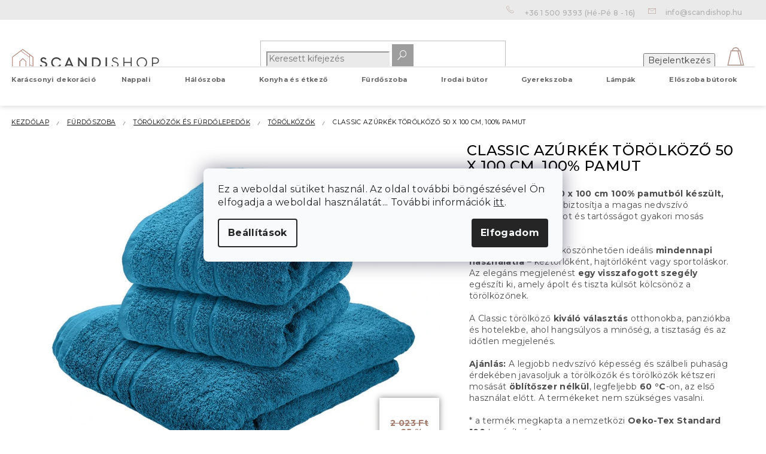

--- FILE ---
content_type: text/html; charset=utf-8
request_url: https://www.scandishop.hu/torulkozok/classic-azurkek-torolkozo/
body_size: 37686
content:
<!doctype html><html lang="hu" dir="ltr" class="header-background-light external-fonts-loaded"><head><meta charset="utf-8" /><meta name="viewport" content="width=device-width,initial-scale=1" /><title>Classic azúrkék törölköző 50 x 100 cm, 100% pamut | SCANDIshop.hu</title><link rel="preconnect" href="https://cdn.myshoptet.com" /><link rel="dns-prefetch" href="https://cdn.myshoptet.com" /><link rel="preload" href="https://cdn.myshoptet.com/prj/dist/master/cms/libs/jquery/jquery-1.11.3.min.js" as="script" /><link href="https://cdn.myshoptet.com/prj/dist/master/shop/dist/font-shoptet-11.css.62c94c7785ff2cea73b2.css" rel="stylesheet"><script>
dataLayer = [];
dataLayer.push({'shoptet' : {
    "pageId": 1631,
    "pageType": "productDetail",
    "currency": "HUF",
    "currencyInfo": {
        "decimalSeparator": ",",
        "exchangeRate": 1,
        "priceDecimalPlaces": 0,
        "symbol": "Ft",
        "symbolLeft": 0,
        "thousandSeparator": " "
    },
    "language": "hu",
    "projectId": 415521,
    "product": {
        "id": 52208,
        "guid": "8e107fbe-6c38-11eb-8aa7-ecf4bbd79d2f",
        "hasVariants": false,
        "codes": [
            {
                "code": "RUC\/CLA\/AZU",
                "quantity": "> 10",
                "stocks": [
                    {
                        "id": "ext",
                        "quantity": "> 10"
                    }
                ]
            }
        ],
        "code": "RUC\/CLA\/AZU",
        "name": "Classic az\u00fark\u00e9k t\u00f6r\u00f6lk\u00f6z\u0151 50 x 100 cm, 100% pamut",
        "appendix": "",
        "weight": 0,
        "currentCategory": "F\u00fcrd\u0151szoba | T\u00f6r\u00f6lk\u00f6z\u0151k \u00e9s f\u00fcrd\u0151leped\u0151k | T\u00f6r\u00f6lk\u00f6z\u0151k",
        "currentCategoryGuid": "bafedd37-8aee-11ea-beb1-002590dad85e",
        "defaultCategory": "F\u00fcrd\u0151szoba | T\u00f6r\u00f6lk\u00f6z\u0151k \u00e9s f\u00fcrd\u0151leped\u0151k | T\u00f6r\u00f6lk\u00f6z\u0151k",
        "defaultCategoryGuid": "bafedd37-8aee-11ea-beb1-002590dad85e",
        "currency": "HUF",
        "priceWithVat": 1513
    },
    "stocks": [
        {
            "id": "ext",
            "title": "K\u00e9szlet",
            "isDeliveryPoint": 0,
            "visibleOnEshop": 1
        }
    ],
    "cartInfo": {
        "id": null,
        "freeShipping": false,
        "freeShippingFrom": 13000,
        "leftToFreeGift": {
            "formattedPrice": "0 Ft",
            "priceLeft": 0
        },
        "freeGift": false,
        "leftToFreeShipping": {
            "priceLeft": 13000,
            "dependOnRegion": 0,
            "formattedPrice": "13 000 Ft"
        },
        "discountCoupon": [],
        "getNoBillingShippingPrice": {
            "withoutVat": 0,
            "vat": 0,
            "withVat": 0
        },
        "cartItems": [],
        "taxMode": "ORDINARY"
    },
    "cart": [],
    "customer": {
        "priceRatio": 1,
        "priceListId": 1,
        "groupId": null,
        "registered": false,
        "mainAccount": false
    }
}});
dataLayer.push({'cookie_consent' : {
    "marketing": "denied",
    "analytics": "denied"
}});
document.addEventListener('DOMContentLoaded', function() {
    shoptet.consent.onAccept(function(agreements) {
        if (agreements.length == 0) {
            return;
        }
        dataLayer.push({
            'cookie_consent' : {
                'marketing' : (agreements.includes(shoptet.config.cookiesConsentOptPersonalisation)
                    ? 'granted' : 'denied'),
                'analytics': (agreements.includes(shoptet.config.cookiesConsentOptAnalytics)
                    ? 'granted' : 'denied')
            },
            'event': 'cookie_consent'
        });
    });
});
</script>

<!-- Google Tag Manager -->
<script>(function(w,d,s,l,i){w[l]=w[l]||[];w[l].push({'gtm.start':
new Date().getTime(),event:'gtm.js'});var f=d.getElementsByTagName(s)[0],
j=d.createElement(s),dl=l!='dataLayer'?'&l='+l:'';j.async=true;j.src=
'https://www.googletagmanager.com/gtm.js?id='+i+dl;f.parentNode.insertBefore(j,f);
})(window,document,'script','dataLayer','GTM-5M4LNPP');</script>
<!-- End Google Tag Manager -->

<meta property="og:type" content="website"><meta property="og:site_name" content="scandishop.hu"><meta property="og:url" content="https://www.scandishop.hu/torulkozok/classic-azurkek-torolkozo/"><meta property="og:title" content="Classic azúrkék törölköző 50 x 100 cm, 100% pamut | SCANDIshop.hu"><meta name="author" content="SCANDIshop.hu"><meta name="web_author" content="Shoptet.cz"><meta name="dcterms.rightsHolder" content="www.scandishop.hu"><meta name="robots" content="index,follow"><meta property="og:image" content="https://cdn.myshoptet.com/usr/www.scandishop.hu/user/shop/big/52208-5_46427-5-rucnik-classic-azurovy.jpg?64c07047"><meta property="og:description" content="Classic azúrkék törölköző 50 x 100 cm, 100% pamut. Classic törölköző 50 x 100 cm 100% pamutból készült, 400 g/m² súlyú, ami biztosítja a magas nedvszívó képességet, puhaságot és tartósságot gyakori mosás mellett is.
Közepes méretének köszönhetően ideális mindennapi használatra – kéztörlőként, hajtörlőként vagy…"><meta name="description" content="Classic azúrkék törölköző 50 x 100 cm, 100% pamut. Classic törölköző 50 x 100 cm 100% pamutból készült, 400 g/m² súlyú, ami biztosítja a magas nedvszívó képességet, puhaságot és tartósságot gyakori mosás mellett is.
Közepes méretének köszönhetően ideális mindennapi használatra – kéztörlőként, hajtörlőként vagy…"><meta property="product:price:amount" content="1513"><meta property="product:price:currency" content="HUF"><style>:root {--color-primary: #3F3F3F;--color-primary-h: 0;--color-primary-s: 0%;--color-primary-l: 25%;--color-primary-hover: #AB796A;--color-primary-hover-h: 14;--color-primary-hover-s: 28%;--color-primary-hover-l: 54%;--color-secondary: #a57b6d;--color-secondary-h: 15;--color-secondary-s: 24%;--color-secondary-l: 54%;--color-secondary-hover: #a5aeb3;--color-secondary-hover-h: 201;--color-secondary-hover-s: 8%;--color-secondary-hover-l: 67%;--color-tertiary: #BF9F97;--color-tertiary-h: 12;--color-tertiary-s: 24%;--color-tertiary-l: 67%;--color-tertiary-hover: #B1B2B5;--color-tertiary-hover-h: 225;--color-tertiary-hover-s: 3%;--color-tertiary-hover-l: 70%;--color-header-background: #ffffff;--template-font: "sans-serif";--template-headings-font: "sans-serif";--header-background-url: none;--cookies-notice-background: #F8FAFB;--cookies-notice-color: #252525;--cookies-notice-button-hover: #27263f;--cookies-notice-link-hover: #3b3a5f;--templates-update-management-preview-mode-content: "A sablonok frissítéseinek előnézete aktív az Ön böngészője számára."}</style>
    
    <link href="https://cdn.myshoptet.com/prj/dist/master/shop/dist/main-11.less.5a24dcbbdabfd189c152.css" rel="stylesheet" />
        
    <script>var shoptet = shoptet || {};</script>
    <script src="https://cdn.myshoptet.com/prj/dist/master/shop/dist/main-3g-header.js.05f199e7fd2450312de2.js"></script>
<!-- User include --><!-- api 428(82) html code header -->
<link rel="stylesheet" href="https://cdn.myshoptet.com/usr/api2.dklab.cz/user/documents/_doplnky/oblibene/415521/24/415521_24.css" type="text/css" /><style>
        :root {
            --dklab-favourites-flag-color: #A57B6D;
            --dklab-favourites-flag-text-color: #FFFFFF;
            --dklab-favourites-add-text-color: #000000;            
            --dklab-favourites-remove-text-color: #A57B6D;            
            --dklab-favourites-add-text-detail-color: #000000;            
            --dklab-favourites-remove-text-detail-color: #A57B6D;            
            --dklab-favourites-header-icon-color: #B9A099;            
            --dklab-favourites-counter-color: #000000;            
        } </style>
<!-- api 608(256) html code header -->
<link rel="stylesheet" href="https://cdn.myshoptet.com/usr/api2.dklab.cz/user/documents/_doplnky/bannery/415521/2738/415521_2738.css" type="text/css" /><style>
        :root {
            --dklab-bannery-b-hp-padding: 15px;
            --dklab-bannery-b-hp-box-padding: 0px;
            --dklab-bannery-b-hp-big-screen: 33.333%;
            --dklab-bannery-b-hp-medium-screen: 33.333%;
            --dklab-bannery-b-hp-small-screen: 33.333%;
            --dklab-bannery-b-hp-tablet-screen: 33.333%;
            --dklab-bannery-b-hp-mobile-screen: 100%;

            --dklab-bannery-i-hp-icon-color: #000000;
            --dklab-bannery-i-hp-color: #000000;
            --dklab-bannery-i-hp-background: #ffffff;            
            
            --dklab-bannery-i-d-icon-color: #000000;
            --dklab-bannery-i-d-color: #000000;
            --dklab-bannery-i-d-background: #ffffff;


            --dklab-bannery-i-hp-w-big-screen: 4;
            --dklab-bannery-i-hp-w-medium-screen: 4;
            --dklab-bannery-i-hp-w-small-screen: 4;
            --dklab-bannery-i-hp-w-tablet-screen: 4;
            --dklab-bannery-i-hp-w-mobile-screen: 2;
            
            --dklab-bannery-i-d-w-big-screen: 4;
            --dklab-bannery-i-d-w-medium-screen: 4;
            --dklab-bannery-i-d-w-small-screen: 4;
            --dklab-bannery-i-d-w-tablet-screen: 4;
            --dklab-bannery-i-d-w-mobile-screen: 2;

        }</style>
<!-- api 609(257) html code header -->
<link rel="stylesheet" href="https://cdn.myshoptet.com/usr/api2.dklab.cz/user/documents/_doplnky/slider/415521/2/415521_2.css" type="text/css" /><style>
        :root {
        --dklab-slider-color-arrow: #A57B6D;
        --dklab-slider-color-hp-dot: #A4A4A4;
        --dklab-slider-color-hp-dot-active: #000000;
        --dklab-slider-color-l-dot: #A4A4A4;
        --dklab-slider-color-l-dot-active: #000000;
        --dklab-slider-color-c-dot: #FFFFFF;
        --dklab-slider-color-c-dot-active: #000000;
        --dklab-slider-color-c-arrow: #000000;
        --dklab-slider-color-d-dot: #A57B6D;
        --dklab-slider-color-d-dot-active: #634A41;

        }</style>
<!-- api 1117(741) html code header -->
<link rel="stylesheet" href="https://cdn.myshoptet.com/usr/api2.dklab.cz/user/documents/_doplnky/faviExtra/415521/4/415521_4.css" type="text/css" /><style></style>
<!-- service 608(256) html code header -->
<link rel="stylesheet" href="https://cdn.myshoptet.com/usr/api.dklab.cz/user/documents/fontawesome/css/all.css?v=1.02" type="text/css" />
<!-- service 428(82) html code header -->
<style>
@font-face {
    font-family: 'oblibene';
    src:  url('https://cdn.myshoptet.com/usr/api2.dklab.cz/user/documents/_doplnky/oblibene/font/oblibene.eot?v1');
    src:  url('https://cdn.myshoptet.com/usr/api2.dklab.cz/user/documents/_doplnky/oblibene/font/oblibene.eot?v1#iefix') format('embedded-opentype'),
    url('https://cdn.myshoptet.com/usr/api2.dklab.cz/user/documents/_doplnky/oblibene/font/oblibene.ttf?v1') format('truetype'),
    url('https://cdn.myshoptet.com/usr/api2.dklab.cz/user/documents/_doplnky/oblibene/font/oblibene.woff?v1') format('woff'),
    url('https://cdn.myshoptet.com/usr/api2.dklab.cz/user/documents/_doplnky/oblibene/font/oblibene.svg?v1') format('svg');
    font-weight: normal;
    font-style: normal;
}
</style>
<script>
var dklabFavIndividual;
</script>
<!-- service 609(257) html code header -->
<link rel="stylesheet" href="https://cdn.myshoptet.com/usr/api2.dklab.cz/user/documents/css/swiper-bundle.min.css?v=1" />
<!--
<link rel="stylesheet" href="https://cdn.myshoptet.com/usr/api.dklab.cz/user/documents/_doplnky/lightslider/dist/css/lightslider.css?v=5" />
<link rel="stylesheet" href="https://cdn.myshoptet.com/usr/api.dklab.cz/user/documents/_doplnky/sliderplus/src/style.css?v=66" type="text/css" />
<link rel="stylesheet" href="https://cdn.myshoptet.com/usr/api.dklab.cz/user/documents/_doplnky/sliderplus/src/style_fix.css?v=38" type="text/css" />
<style type="text/css">
.dklabSliderplusCarousel.dklabSliderplus-moderni-tmavy .extended-banner-link:hover, .dklabSliderplusCarousel.dklabSliderplus-moderni-svetly .extended-banner-link:hover,
.dklabSliderplusCarousel.dklabSliderplus-box-tmavy .extended-banner-link, .dklabSliderplusCarousel.dklabSliderplus-box-svetly .extended-banner-link{
  background: #3F3F3F;
}
</style>
-->

<!-- service 619(267) html code header -->
<link href="https://cdn.myshoptet.com/usr/fvstudio.myshoptet.com/user/documents/addons/cartupsell.min.css?24.11.1" rel="stylesheet">
<!-- service 2532(2033) html code header -->
  <link rel="stylesheet" href="https://cdn.myshoptet.com/usr/webotvurci.myshoptet.com/user/documents/plugin-vyprodej-vhl-custom-delivery/external-shipping-vhl-style.css?v=10"/>  
<!-- project html code header -->
<meta name="facebook-domain-verification" content="zej3vrq58mvmlbxsyp0v5khu8gimim" />

<script>
window.fvCollection = {
    giftCards: [
        {code: "POUKAZ/7000/SCHU/E", id: '53711'},
        {code: "POUKAZ/15000/SCHU/E", id: '53717'},
        {code: "POUKAZ/30000/SCHU/E", id: '53726'},
        {code: "POUKAZ/60000/SCHU/E", id: '53732'},
    ],
    modalText: "A kosarában olyan termék van, amely nem rendelhető az éppen feltöltendő termékkel együtt.<br><br> Ajándékutalványt külön-külön csak kézbesítési okokból, kizárólag elektronikus formában e-mail címére rendelhet.",
    electronicDeliveryId: '95',
}
</script>

<style type="text/css">
#select-country-payment{
display:none
}

#manufacturer-filter {
display: none;
}

#navigation > div.navigation-in > ul.menu-level-1 ul.menu-level-2{
	top:3rem;
}
@media (min-width: 768px) {
#navigation > div.navigation-in > ul.menu-level-1 > li{
	height:40px;
}
}
.advanced-parameter-inner::before{
cursor:pointer
}
</style>


<link rel="apple-touch-icon" href="/user/documents/icons/apple-touch-icon.png">
<link rel="icon" type="image/png" sizes="16x16" href="/user/documents/icons/favicon-16x16.png">
<link rel="icon" type="image/png" sizes="32x32" href="/user/documents/icons/favicon-32x32.png">
<link rel="icon" type="image/png" sizes="192x192" href="/user/documents/icons/favicon-192x192.png">
<link href="https://fonts.googleapis.com/css2?family=Montserrat:ital,wght@0,400;0,500;0,700;1,400;1,500;1,700&display=swap" rel="stylesheet">

<link rel="stylesheet" type="text/css" href="https://cdn.textilapp.com/stores/scandi/animations.css?v=1_1">
<link rel="stylesheet" type="text/css" href="https://cdn.textilapp.com/stores/scandi/main.css?v=1_4">
<link rel="stylesheet" type="text/css" href="https://cdn.textilapp.com/stores/scandi/components.css?v=1_2">
<link rel="stylesheet" type="text/css" href="https://cdn.textilapp.com/stores/scandi/custom_css/SCA_HU/config.css?v=1_3">
<link rel="stylesheet" type="text/css" href="https://cdn.textilapp.com/stores/scandi/promotions.css?v=1_7">

<link rel="stylesheet" href="https://use.fontawesome.com/releases/v5.8.1/css/all.css" integrity="sha384-50oBUHEmvpQ+1lW4y57PTFmhCaXp0ML5d60M1M7uH2+nqUivzIebhndOJK28anvf" crossorigin="anonymous">
<link rel="stylesheet" href="/user/documents/css/style_dklab_font.css?v=1.0" />
<link rel="stylesheet" href="/user/documents/css/style_dklab.css?v=1.034" />
<link rel="stylesheet" href="/user/documents/css/style_dklab_hlavicka.css?v=1.032" />
<link rel="stylesheet" href="/user/documents/css/style_dklab_paticka.css?v=1.100" />
<link rel="stylesheet" href="/user/documents/css/style_dklab_kategorie.css?v=1.016" />
<link rel="stylesheet" href="/user/documents/css/style_dklab_detail.css?v=1.052" />
<link rel="stylesheet" href="/user/documents/css/style_dklab_uvod.css?v=1.005" />
<link rel="stylesheet" href="/user/documents/css/style_dklab_doplnky.css?v=1.0" />
<link rel="stylesheet" href="/user/documents/css/style_dklab_columns.css?v=1.0" />
<link rel="stylesheet" href="/user/documents/css/style_dklab_blog.css?v=1.14" />
<link rel="stylesheet" href="/user/documents/css/style_dklab_sticky.css?v=1.2" />
<link rel="stylesheet" href="/user/documents/css/style_dklab_cookies.css?v=1.0" />
<link rel="stylesheet" href="/user/documents/css/style_dklab_cbox.css?v=1.0" />
<link rel="stylesheet" href="/user/documents/css/style_myval_inspiration.css?v=1.2" />

<!-- CJ Affiliate plugin settings -->
<script type='text/javascript' id='cjAffPluginSettingsTag'>
var cjAffPluginSettings = {
eid: '1563675',
tid: '12450',
aid: '429690',
sd: 'collector.scandishop.hu',
consent: {
collectionMethod: 'latest',
optInRequired: true,
requiredConsentLevel: 'analytics',
}
};
</script>

<link rel="stylesheet" type="text/css" href="https://cdn.fv-studio.cz/vies/fv-studio-app.css?v=1" />

<!-- /User include --><link rel="canonical" href="https://www.scandishop.hu/torulkozok/classic-azurkek-torolkozo/" />    <!-- Global site tag (gtag.js) - Google Analytics -->
    <script async src="https://www.googletagmanager.com/gtag/js?id=G-45J8CMV5ZJ"></script>
    <script>
        
        window.dataLayer = window.dataLayer || [];
        function gtag(){dataLayer.push(arguments);}
        

                    console.debug('default consent data');

            gtag('consent', 'default', {"ad_storage":"denied","analytics_storage":"denied","ad_user_data":"denied","ad_personalization":"denied","wait_for_update":500});
            dataLayer.push({
                'event': 'default_consent'
            });
        
        gtag('js', new Date());

                gtag('config', 'UA-190946508-2', { 'groups': "UA" });
        
                gtag('config', 'G-45J8CMV5ZJ', {"groups":"GA4","send_page_view":false,"content_group":"productDetail","currency":"HUF","page_language":"hu"});
        
                gtag('config', 'AW-366235762', {"allow_enhanced_conversions":true});
        
        
        
        
        
                    gtag('event', 'page_view', {"send_to":"GA4","page_language":"hu","content_group":"productDetail","currency":"HUF"});
        
                gtag('set', 'currency', 'HUF');

        gtag('event', 'view_item', {
            "send_to": "UA",
            "items": [
                {
                    "id": "RUC\/CLA\/AZU",
                    "name": "Classic az\u00fark\u00e9k t\u00f6r\u00f6lk\u00f6z\u0151 50 x 100 cm, 100% pamut",
                    "category": "F\u00fcrd\u0151szoba \/ T\u00f6r\u00f6lk\u00f6z\u0151k \u00e9s f\u00fcrd\u0151leped\u0151k \/ T\u00f6r\u00f6lk\u00f6z\u0151k",
                                                            "price": 1191
                }
            ]
        });
        
        
        
        
        
                    gtag('event', 'view_item', {"send_to":"GA4","page_language":"hu","content_group":"productDetail","value":1191,"currency":"HUF","items":[{"item_id":"RUC\/CLA\/AZU","item_name":"Classic az\u00fark\u00e9k t\u00f6r\u00f6lk\u00f6z\u0151 50 x 100 cm, 100% pamut","item_category":"F\u00fcrd\u0151szoba","item_category2":"T\u00f6r\u00f6lk\u00f6z\u0151k \u00e9s f\u00fcrd\u0151leped\u0151k","item_category3":"T\u00f6r\u00f6lk\u00f6z\u0151k","price":1191,"quantity":1,"index":0}]});
        
        
        
        
        
        
        
        document.addEventListener('DOMContentLoaded', function() {
            if (typeof shoptet.tracking !== 'undefined') {
                for (var id in shoptet.tracking.bannersList) {
                    gtag('event', 'view_promotion', {
                        "send_to": "UA",
                        "promotions": [
                            {
                                "id": shoptet.tracking.bannersList[id].id,
                                "name": shoptet.tracking.bannersList[id].name,
                                "position": shoptet.tracking.bannersList[id].position
                            }
                        ]
                    });
                }
            }

            shoptet.consent.onAccept(function(agreements) {
                if (agreements.length !== 0) {
                    console.debug('gtag consent accept');
                    var gtagConsentPayload =  {
                        'ad_storage': agreements.includes(shoptet.config.cookiesConsentOptPersonalisation)
                            ? 'granted' : 'denied',
                        'analytics_storage': agreements.includes(shoptet.config.cookiesConsentOptAnalytics)
                            ? 'granted' : 'denied',
                                                                                                'ad_user_data': agreements.includes(shoptet.config.cookiesConsentOptPersonalisation)
                            ? 'granted' : 'denied',
                        'ad_personalization': agreements.includes(shoptet.config.cookiesConsentOptPersonalisation)
                            ? 'granted' : 'denied',
                        };
                    console.debug('update consent data', gtagConsentPayload);
                    gtag('consent', 'update', gtagConsentPayload);
                    dataLayer.push(
                        { 'event': 'update_consent' }
                    );
                }
            });
        });
    </script>
</head><body class="desktop id-1631 in-torulkozok template-11 type-product type-detail one-column-body columns-4 ums_forms_redesign--off ums_a11y_category_page--on ums_discussion_rating_forms--off ums_flags_display_unification--on ums_a11y_login--on mobile-header-version-0"><noscript>
    <style>
        #header {
            padding-top: 0;
            position: relative !important;
            top: 0;
        }
        .header-navigation {
            position: relative !important;
        }
        .overall-wrapper {
            margin: 0 !important;
        }
        body:not(.ready) {
            visibility: visible !important;
        }
    </style>
    <div class="no-javascript">
        <div class="no-javascript__title">Meg kell változtatnia egy beállítást a böngészőben</div>
        <div class="no-javascript__text">Lásd: <a href="https://www.google.com/support/bin/answer.py?answer=23852">A JavaScript engedélyezése a böngészőben</a>.</div>
        <div class="no-javascript__text">Ha hirdetésblokkoló szoftvert használ, akkor lehet, hogy ezen az oldalon engedélyeznie kell a JavaScriptet.</div>
        <div class="no-javascript__text">Köszönjük szépen.</div>
    </div>
</noscript>

        <div id="fb-root"></div>
        <script>
            window.fbAsyncInit = function() {
                FB.init({
                    autoLogAppEvents : true,
                    xfbml            : true,
                    version          : 'v24.0'
                });
            };
        </script>
        <script async defer crossorigin="anonymous" src="https://connect.facebook.net/hu_HU/sdk.js#xfbml=1&version=v24.0"></script>
<!-- Google Tag Manager (noscript) -->
<noscript><iframe src="https://www.googletagmanager.com/ns.html?id=GTM-5M4LNPP"
height="0" width="0" style="display:none;visibility:hidden"></iframe></noscript>
<!-- End Google Tag Manager (noscript) -->

    <div class="siteCookies siteCookies--center siteCookies--light js-siteCookies" role="dialog" data-testid="cookiesPopup" data-nosnippet>
        <div class="siteCookies__form">
            <div class="siteCookies__content">
                <div class="siteCookies__text">
                    Ez a weboldal sütiket használ. Az oldal további böngészésével Ön elfogadja a weboldal használatát... További információk <a href="https://www.scandishop.hu/szemelyes-adatok-vedelme/" target="_blank" rel="noopener noreferrer">itt</a>.
                </div>
                <p class="siteCookies__links">
                    <button class="siteCookies__link js-cookies-settings" aria-label="A sütik beállítása" data-testid="cookiesSettings">Beállítások</button>
                </p>
            </div>
            <div class="siteCookies__buttonWrap">
                                <button class="siteCookies__button js-cookiesConsentSubmit" value="all" aria-label="Sütik elfogadása" data-testid="buttonCookiesAccept">Elfogadom</button>
            </div>
        </div>
        <script>
            document.addEventListener("DOMContentLoaded", () => {
                const siteCookies = document.querySelector('.js-siteCookies');
                document.addEventListener("scroll", shoptet.common.throttle(() => {
                    const st = document.documentElement.scrollTop;
                    if (st > 1) {
                        siteCookies.classList.add('siteCookies--scrolled');
                    } else {
                        siteCookies.classList.remove('siteCookies--scrolled');
                    }
                }, 100));
            });
        </script>
    </div>
<a href="#content" class="skip-link sr-only">Ugrás a fő tartalomhoz</a><div class="overall-wrapper"><div class="user-action"><div class="container">
    <div class="user-action-in">
                    <div id="login" class="user-action-login popup-widget login-widget" role="dialog" aria-labelledby="loginHeading">
        <div class="popup-widget-inner">
                            <h2 id="loginHeading">Bejelentkezés az Ön fiókjába</h2><div id="customerLogin"><form action="/action/Customer/Login/" method="post" id="formLoginIncluded" class="csrf-enabled formLogin" data-testid="formLogin"><input type="hidden" name="referer" value="" /><div class="form-group"><div class="input-wrapper email js-validated-element-wrapper no-label"><input type="email" name="email" class="form-control" autofocus placeholder="E-mail cím (pl. edit@freemail.hu)" data-testid="inputEmail" autocomplete="email" required /></div></div><div class="form-group"><div class="input-wrapper password js-validated-element-wrapper no-label"><input type="password" name="password" class="form-control" placeholder="Jelszó" data-testid="inputPassword" autocomplete="current-password" required /><span class="no-display">Ezt a mezőt nem lehet kitöltetni</span><input type="text" name="surname" value="" class="no-display" /></div></div><div class="form-group"><div class="login-wrapper"><button type="submit" class="btn btn-secondary btn-text btn-login" data-testid="buttonSubmit">Bejelentkezés</button><div class="password-helper"><a href="/regisztracio/" data-testid="signup" rel="nofollow">Új regisztráció</a><a href="/ugyfel/elfelejtett-jelszo/" rel="nofollow">Elfelejtett jelszó</a></div></div></div><div class="social-login-buttons"><div class="social-login-buttons-divider"><span>vagy</span></div><div class="form-group"><a href="/action/Social/login/?provider=Facebook" class="login-btn facebook" rel="nofollow"><span class="login-facebook-icon"></span><strong>Bejelentkezés Facebookon keresztül</strong></a></div><div class="form-group"><a href="/action/Social/login/?provider=Google" class="login-btn google" rel="nofollow"><span class="login-google-icon"></span><strong>Bejelentkezés Google-fiókján keresztül</strong></a></div></div></form>
</div>                    </div>
    </div>

                            <div id="cart-widget" class="user-action-cart popup-widget cart-widget loader-wrapper" data-testid="popupCartWidget" role="dialog" aria-hidden="true">
    <div class="popup-widget-inner cart-widget-inner place-cart-here">
        <div class="loader-overlay">
            <div class="loader"></div>
        </div>
    </div>

    <div class="cart-widget-button">
        <a href="/kosar/" class="btn btn-conversion" id="continue-order-button" rel="nofollow" data-testid="buttonNextStep">Tovább a kosárhoz</a>
    </div>
</div>
            </div>
</div>
</div><div class="top-navigation-bar" data-testid="topNavigationBar">

    <div class="container">

        <div class="top-navigation-contacts">
            <strong>Ügyfélszolgálat:</strong><a href="tel:+3615009393" class="project-phone" aria-label="+3615009393 telefonszám hívása" data-testid="contactboxPhone"><span>+36 1 500 9393</span></a><a href="mailto:info@scandishop.hu" class="project-email" data-testid="contactboxEmail"><span>info@scandishop.hu</span></a>        </div>

                            <div class="top-navigation-menu">
                <div class="top-navigation-menu-trigger"></div>
                <ul class="top-navigation-bar-menu">
                                            <li class="top-navigation-menu-item-3133">
                            <a href="/rendeles-kovetese/">Rendelés követése</a>
                        </li>
                                            <li class="top-navigation-menu-item-2324">
                            <a href="/sos/" target="blank">Reklamáció / Visszatérítés / Probléma a rendeléssel</a>
                        </li>
                                            <li class="top-navigation-menu-item-1682">
                            <a href="/a-vasarlas-elonyei/">A vásárlás előnyei</a>
                        </li>
                                            <li class="top-navigation-menu-item-1685">
                            <a href="/szallitas-es-fizetes/">Szállítás és fizetés</a>
                        </li>
                                            <li class="top-navigation-menu-item-29">
                            <a href="/kapcsolat/">Kapcsolat</a>
                        </li>
                                            <li class="top-navigation-menu-item-39">
                            <a href="/altalanos-szerzodesi-feltetelek/">Általános szerződési feltételek</a>
                        </li>
                                            <li class="top-navigation-menu-item-691">
                            <a href="/szemelyes-adatok-vedelme/">Személyes adatok védelme</a>
                        </li>
                                    </ul>
                <ul class="top-navigation-bar-menu-helper"></ul>
            </div>
        
        <div class="top-navigation-tools top-navigation-tools--language">
            <div class="responsive-tools">
                <a href="#" class="toggle-window" data-target="search" aria-label="Keresés" data-testid="linkSearchIcon"></a>
                                                            <a href="#" class="toggle-window" data-target="login"></a>
                                                    <a href="#" class="toggle-window" data-target="navigation" aria-label="Menü" data-testid="hamburgerMenu"></a>
            </div>
                <div class="dropdown">
        <span>Pénznem:</span>
        <button id="topNavigationDropdown" type="button" data-toggle="dropdown" aria-haspopup="true" aria-expanded="false">
            HUF
            <span class="caret"></span>
        </button>
        <ul class="dropdown-menu" aria-labelledby="topNavigationDropdown"><li><a href="/action/Currency/changeCurrency/?currencyCode=CZK" rel="nofollow">CZK</a></li><li><a href="/action/Currency/changeCurrency/?currencyCode=HUF" rel="nofollow">HUF</a></li></ul>
    </div>
            <button class="top-nav-button top-nav-button-login toggle-window" type="button" data-target="login" aria-haspopup="dialog" aria-controls="login" aria-expanded="false" data-testid="signin"><span>Bejelentkezés</span></button>        </div>

    </div>

</div>
<header id="header"><div class="container navigation-wrapper">
    <div class="header-top">
        <div class="site-name-wrapper">
            <div class="site-name"><a href="/" data-testid="linkWebsiteLogo"><img src="https://cdn.myshoptet.com/usr/www.scandishop.hu/user/logos/scandishop_logo.svg" alt="SCANDIshop.hu" fetchpriority="low" /></a></div>        </div>
        <div class="search" itemscope itemtype="https://schema.org/WebSite">
            <meta itemprop="headline" content="Törölközők"/><meta itemprop="url" content="https://www.scandishop.hu"/><meta itemprop="text" content="Classic azúrkék törölköző 50 x 100 cm, 100% pamut. Classic törölköző 50 x 100 cm 100% pamutból készült, 400 g/m² súlyú, ami biztosítja a magas nedvszívó képességet, puhaságot és tartósságot gyakori mosás mellett is. Közepes méretének köszönhetően ideális mindennapi használatra – kéztörlőként, hajtörlőként vagy..."/>            <form action="/action/ProductSearch/prepareString/" method="post"
    id="formSearchForm" class="search-form compact-form js-search-main"
    itemprop="potentialAction" itemscope itemtype="https://schema.org/SearchAction" data-testid="searchForm">
    <fieldset>
        <meta itemprop="target"
            content="https://www.scandishop.hu/kereses/?string={string}"/>
        <input type="hidden" name="language" value="hu"/>
        
            
<input
    type="search"
    name="string"
        class="query-input form-control search-input js-search-input"
    placeholder="Keresett kifejezés"
    autocomplete="off"
    required
    itemprop="query-input"
    aria-label="Keresés"
    data-testid="searchInput"
>
            <button type="submit" class="btn btn-default" data-testid="searchBtn">Keresés</button>
        
    </fieldset>
</form>
        </div>
        <div class="navigation-buttons">
                
    <a href="/kosar/" class="btn btn-icon toggle-window cart-count" data-target="cart" data-hover="true" data-redirect="true" data-testid="headerCart" rel="nofollow" aria-haspopup="dialog" aria-expanded="false" aria-controls="cart-widget">
        
                <span class="sr-only">Kosár</span>
        
            <span class="cart-price visible-lg-inline-block" data-testid="headerCartPrice">
                                    Üres kosár                            </span>
        
    
            </a>
        </div>
    </div>
    <nav id="navigation" aria-label="Főmenü" data-collapsible="true"><div class="navigation-in menu"><ul class="menu-level-1" role="menubar" data-testid="headerMenuItems"><li class="menu-item-2357 ext" role="none"><a href="/karacsonyi-dekoracio/" data-testid="headerMenuItem" role="menuitem" aria-haspopup="true" aria-expanded="false"><b>Karácsonyi dekoráció</b><span class="submenu-arrow"></span></a><ul class="menu-level-2" aria-label="Karácsonyi dekoráció" tabindex="-1" role="menu"><li class="menu-item-2378" role="none"><a href="/karacsonyi-diszek/" class="menu-image" data-testid="headerMenuItem" tabindex="-1" aria-hidden="true"><img src="data:image/svg+xml,%3Csvg%20width%3D%22140%22%20height%3D%22100%22%20xmlns%3D%22http%3A%2F%2Fwww.w3.org%2F2000%2Fsvg%22%3E%3C%2Fsvg%3E" alt="" aria-hidden="true" width="140" height="100"  data-src="https://cdn.myshoptet.com/usr/www.scandishop.hu/user/categories/orig/engel_seite_162.jpg" fetchpriority="low" /></a><div><a href="/karacsonyi-diszek/" data-testid="headerMenuItem" role="menuitem"><span>Karácsonyi díszek</span></a>
                        </div></li><li class="menu-item-2363" role="none"><a href="/karacsonyi-fenyek/" class="menu-image" data-testid="headerMenuItem" tabindex="-1" aria-hidden="true"><img src="data:image/svg+xml,%3Csvg%20width%3D%22140%22%20height%3D%22100%22%20xmlns%3D%22http%3A%2F%2Fwww.w3.org%2F2000%2Fsvg%22%3E%3C%2Fsvg%3E" alt="" aria-hidden="true" width="140" height="100"  data-src="https://cdn.myshoptet.com/usr/www.scandishop.hu/user/categories/orig/wunderkugel_seite_031.jpg" fetchpriority="low" /></a><div><a href="/karacsonyi-fenyek/" data-testid="headerMenuItem" role="menuitem"><span>Karácsonyi fények</span></a>
                        </div></li><li class="menu-item-2393" role="none"><a href="/karacsonyi-asztal-terites/" class="menu-image" data-testid="headerMenuItem" tabindex="-1" aria-hidden="true"><img src="data:image/svg+xml,%3Csvg%20width%3D%22140%22%20height%3D%22100%22%20xmlns%3D%22http%3A%2F%2Fwww.w3.org%2F2000%2Fsvg%22%3E%3C%2Fsvg%3E" alt="" aria-hidden="true" width="140" height="100"  data-src="https://cdn.myshoptet.com/usr/www.scandishop.hu/user/categories/orig/56221_89246-porzellanteller-deko.jpg" fetchpriority="low" /></a><div><a href="/karacsonyi-asztal-terites/" data-testid="headerMenuItem" role="menuitem"><span>Karácsonyi asztal terítés</span></a>
                        </div></li><li class="menu-item-2375" role="none"><a href="/karacsonyi-figurak/" class="menu-image" data-testid="headerMenuItem" tabindex="-1" aria-hidden="true"><img src="data:image/svg+xml,%3Csvg%20width%3D%22140%22%20height%3D%22100%22%20xmlns%3D%22http%3A%2F%2Fwww.w3.org%2F2000%2Fsvg%22%3E%3C%2Fsvg%3E" alt="" aria-hidden="true" width="140" height="100"  data-src="https://cdn.myshoptet.com/usr/www.scandishop.hu/user/categories/orig/89577_kleinerwinterwald.jpg" fetchpriority="low" /></a><div><a href="/karacsonyi-figurak/" data-testid="headerMenuItem" role="menuitem"><span>Karácsonyi figurák</span></a>
                        </div></li></ul></li>
<li class="menu-item-704 ext" role="none"><a href="/nappali/" data-testid="headerMenuItem" role="menuitem" aria-haspopup="true" aria-expanded="false"><b>Nappali</b><span class="submenu-arrow"></span></a><ul class="menu-level-2" aria-label="Nappali" tabindex="-1" role="menu"><li class="menu-item-707 has-third-level" role="none"><a href="/kanapek-es-ulogarniturak/" class="menu-image" data-testid="headerMenuItem" tabindex="-1" aria-hidden="true"><img src="data:image/svg+xml,%3Csvg%20width%3D%22140%22%20height%3D%22100%22%20xmlns%3D%22http%3A%2F%2Fwww.w3.org%2F2000%2Fsvg%22%3E%3C%2Fsvg%3E" alt="" aria-hidden="true" width="140" height="100"  data-src="https://cdn.myshoptet.com/usr/www.scandishop.hu/user/categories/orig/sn__mek_obrazovky_2023-05-30_143330.png" fetchpriority="low" /></a><div><a href="/kanapek-es-ulogarniturak/" data-testid="headerMenuItem" role="menuitem"><span>Kanapék és ülőgarnitúrák</span></a>
                                                    <ul class="menu-level-3" role="menu">
                                                                    <li class="menu-item-710" role="none">
                                        <a href="/u-alaku-kanape/" data-testid="headerMenuItem" role="menuitem">
                                            U alakú kanapé</a>,                                    </li>
                                                                    <li class="menu-item-932" role="none">
                                        <a href="/sarokkanapek/" data-testid="headerMenuItem" role="menuitem">
                                            Sarokkanapék</a>                                    </li>
                                                            </ul>
                        </div></li><li class="menu-item-785" role="none"><a href="/kanapek/" class="menu-image" data-testid="headerMenuItem" tabindex="-1" aria-hidden="true"><img src="data:image/svg+xml,%3Csvg%20width%3D%22140%22%20height%3D%22100%22%20xmlns%3D%22http%3A%2F%2Fwww.w3.org%2F2000%2Fsvg%22%3E%3C%2Fsvg%3E" alt="" aria-hidden="true" width="140" height="100"  data-src="https://cdn.myshoptet.com/usr/www.scandishop.hu/user/categories/orig/kanapek.jpg" fetchpriority="low" /></a><div><a href="/kanapek/" data-testid="headerMenuItem" role="menuitem"><span>Kanapék</span></a>
                        </div></li><li class="menu-item-713 has-third-level" role="none"><a href="/fotelek/" class="menu-image" data-testid="headerMenuItem" tabindex="-1" aria-hidden="true"><img src="data:image/svg+xml,%3Csvg%20width%3D%22140%22%20height%3D%22100%22%20xmlns%3D%22http%3A%2F%2Fwww.w3.org%2F2000%2Fsvg%22%3E%3C%2Fsvg%3E" alt="" aria-hidden="true" width="140" height="100"  data-src="https://cdn.myshoptet.com/usr/www.scandishop.hu/user/categories/orig/fotelek.jpg" fetchpriority="low" /></a><div><a href="/fotelek/" data-testid="headerMenuItem" role="menuitem"><span>Fotelek</span></a>
                                                    <ul class="menu-level-3" role="menu">
                                                                    <li class="menu-item-716" role="none">
                                        <a href="/allithato-fotelek/" data-testid="headerMenuItem" role="menuitem">
                                            Állítható fotelek</a>,                                    </li>
                                                                    <li class="menu-item-767" role="none">
                                        <a href="/relax-fotelek/" data-testid="headerMenuItem" role="menuitem">
                                            Relax fotelek</a>,                                    </li>
                                                                    <li class="menu-item-905" role="none">
                                        <a href="/szetnyithato-fotelek/" data-testid="headerMenuItem" role="menuitem">
                                            Szétnyitható fotelek</a>,                                    </li>
                                                                    <li class="menu-item-923" role="none">
                                        <a href="/hintaszekek/" data-testid="headerMenuItem" role="menuitem">
                                            Hintaszékek</a>,                                    </li>
                                                                    <li class="menu-item-941" role="none">
                                        <a href="/tv-fotelek/" data-testid="headerMenuItem" role="menuitem">
                                            TV-fotelek</a>,                                    </li>
                                                                    <li class="menu-item-1670" role="none">
                                        <a href="/fuggofotelek/" data-testid="headerMenuItem" role="menuitem">
                                            Függőfotelek</a>,                                    </li>
                                                                    <li class="menu-item-2600" role="none">
                                        <a href="/rattan-fotelek/" data-testid="headerMenuItem" role="menuitem">
                                            Rattan fotelek</a>                                    </li>
                                                            </ul>
                        </div></li><li class="menu-item-821 has-third-level" role="none"><a href="/asztalok/" class="menu-image" data-testid="headerMenuItem" tabindex="-1" aria-hidden="true"><img src="data:image/svg+xml,%3Csvg%20width%3D%22140%22%20height%3D%22100%22%20xmlns%3D%22http%3A%2F%2Fwww.w3.org%2F2000%2Fsvg%22%3E%3C%2Fsvg%3E" alt="" aria-hidden="true" width="140" height="100"  data-src="https://cdn.myshoptet.com/usr/www.scandishop.hu/user/categories/orig/asztalok.jpg" fetchpriority="low" /></a><div><a href="/asztalok/" data-testid="headerMenuItem" role="menuitem"><span>Asztalok</span></a>
                                                    <ul class="menu-level-3" role="menu">
                                                                    <li class="menu-item-824" role="none">
                                        <a href="/dohanyzoasztalok/" data-testid="headerMenuItem" role="menuitem">
                                            Dohányzóasztalok</a>,                                    </li>
                                                                    <li class="menu-item-884" role="none">
                                        <a href="/tv-asztalok/" data-testid="headerMenuItem" role="menuitem">
                                            TV-asztalok</a>,                                    </li>
                                                                    <li class="menu-item-998" role="none">
                                        <a href="/taroloasztalok/" data-testid="headerMenuItem" role="menuitem">
                                            Tárolóasztalok</a>,                                    </li>
                                                                    <li class="menu-item-1175" role="none">
                                        <a href="/konzolasztalok/" data-testid="headerMenuItem" role="menuitem">
                                            Konzolasztalok</a>                                    </li>
                                                            </ul>
                        </div></li><li class="menu-item-731" role="none"><a href="/komodok/" class="menu-image" data-testid="headerMenuItem" tabindex="-1" aria-hidden="true"><img src="data:image/svg+xml,%3Csvg%20width%3D%22140%22%20height%3D%22100%22%20xmlns%3D%22http%3A%2F%2Fwww.w3.org%2F2000%2Fsvg%22%3E%3C%2Fsvg%3E" alt="" aria-hidden="true" width="140" height="100"  data-src="https://cdn.myshoptet.com/usr/www.scandishop.hu/user/categories/orig/komodok.jpg" fetchpriority="low" /></a><div><a href="/komodok/" data-testid="headerMenuItem" role="menuitem"><span>Komódok</span></a>
                        </div></li><li class="menu-item-887" role="none"><a href="/tarolo-allvanyok/" class="menu-image" data-testid="headerMenuItem" tabindex="-1" aria-hidden="true"><img src="data:image/svg+xml,%3Csvg%20width%3D%22140%22%20height%3D%22100%22%20xmlns%3D%22http%3A%2F%2Fwww.w3.org%2F2000%2Fsvg%22%3E%3C%2Fsvg%3E" alt="" aria-hidden="true" width="140" height="100"  data-src="https://cdn.myshoptet.com/usr/www.scandishop.hu/user/categories/orig/tarolo_allvanyok.jpg" fetchpriority="low" /></a><div><a href="/tarolo-allvanyok/" data-testid="headerMenuItem" role="menuitem"><span>Tároló állványok</span></a>
                        </div></li><li class="menu-item-1625" role="none"><a href="/polcok/" class="menu-image" data-testid="headerMenuItem" tabindex="-1" aria-hidden="true"><img src="data:image/svg+xml,%3Csvg%20width%3D%22140%22%20height%3D%22100%22%20xmlns%3D%22http%3A%2F%2Fwww.w3.org%2F2000%2Fsvg%22%3E%3C%2Fsvg%3E" alt="" aria-hidden="true" width="140" height="100"  data-src="https://cdn.myshoptet.com/usr/www.scandishop.hu/user/categories/orig/polcok.jpg" fetchpriority="low" /></a><div><a href="/polcok/" data-testid="headerMenuItem" role="menuitem"><span>Polcok</span></a>
                        </div></li><li class="menu-item-782 has-third-level" role="none"><a href="/labtartok-es-puffok/" class="menu-image" data-testid="headerMenuItem" tabindex="-1" aria-hidden="true"><img src="data:image/svg+xml,%3Csvg%20width%3D%22140%22%20height%3D%22100%22%20xmlns%3D%22http%3A%2F%2Fwww.w3.org%2F2000%2Fsvg%22%3E%3C%2Fsvg%3E" alt="" aria-hidden="true" width="140" height="100"  data-src="https://cdn.myshoptet.com/usr/www.scandishop.hu/user/categories/orig/labtartok_e_puffok.jpg" fetchpriority="low" /></a><div><a href="/labtartok-es-puffok/" data-testid="headerMenuItem" role="menuitem"><span>Lábtartók és puffok</span></a>
                                                    <ul class="menu-level-3" role="menu">
                                                                    <li class="menu-item-2570" role="none">
                                        <a href="/puffok-smart-kanapehoz/" data-testid="headerMenuItem" role="menuitem">
                                            Puffok Smart kanapéhoz</a>                                    </li>
                                                            </ul>
                        </div></li><li class="menu-item-2420" role="none"><a href="/dekorativ-belso-falpanelek/" class="menu-image" data-testid="headerMenuItem" tabindex="-1" aria-hidden="true"><img src="data:image/svg+xml,%3Csvg%20width%3D%22140%22%20height%3D%22100%22%20xmlns%3D%22http%3A%2F%2Fwww.w3.org%2F2000%2Fsvg%22%3E%3C%2Fsvg%3E" alt="" aria-hidden="true" width="140" height="100"  data-src="https://cdn.myshoptet.com/usr/www.scandishop.hu/user/categories/orig/dekorativ_belso_falpanelek.jpg" fetchpriority="low" /></a><div><a href="/dekorativ-belso-falpanelek/" data-testid="headerMenuItem" role="menuitem"><span>Dekoratív belső falpanelek</span></a>
                        </div></li><li class="menu-item-2801" role="none"><a href="/masodik-esely--a-nappali-butorainak/" class="menu-image" data-testid="headerMenuItem" tabindex="-1" aria-hidden="true"><img src="data:image/svg+xml,%3Csvg%20width%3D%22140%22%20height%3D%22100%22%20xmlns%3D%22http%3A%2F%2Fwww.w3.org%2F2000%2Fsvg%22%3E%3C%2Fsvg%3E" alt="" aria-hidden="true" width="140" height="100"  data-src="https://cdn.myshoptet.com/usr/www.scandishop.hu/user/categories/orig/masodik_esely_a_nappali_butorainak.jpg" fetchpriority="low" /></a><div><a href="/masodik-esely--a-nappali-butorainak/" data-testid="headerMenuItem" role="menuitem"><span>Második esély  a nappali bútorainak</span></a>
                        </div></li></ul></li>
<li class="menu-item-725 ext" role="none"><a href="/haloszoba/" data-testid="headerMenuItem" role="menuitem" aria-haspopup="true" aria-expanded="false"><b>Hálószoba</b><span class="submenu-arrow"></span></a><ul class="menu-level-2" aria-label="Hálószoba" tabindex="-1" role="menu"><li class="menu-item-836 has-third-level" role="none"><a href="/agyak/" class="menu-image" data-testid="headerMenuItem" tabindex="-1" aria-hidden="true"><img src="data:image/svg+xml,%3Csvg%20width%3D%22140%22%20height%3D%22100%22%20xmlns%3D%22http%3A%2F%2Fwww.w3.org%2F2000%2Fsvg%22%3E%3C%2Fsvg%3E" alt="" aria-hidden="true" width="140" height="100"  data-src="https://cdn.myshoptet.com/usr/www.scandishop.hu/user/categories/orig/agyak.jpg" fetchpriority="low" /></a><div><a href="/agyak/" data-testid="headerMenuItem" role="menuitem"><span>Ágyak</span></a>
                                                    <ul class="menu-level-3" role="menu">
                                                                    <li class="menu-item-908" role="none">
                                        <a href="/franciaagyak/" data-testid="headerMenuItem" role="menuitem">
                                            Franciaágyak</a>,                                    </li>
                                                                    <li class="menu-item-917" role="none">
                                        <a href="/karpitozott-agyak/" data-testid="headerMenuItem" role="menuitem">
                                            Kárpitozott ágyak</a>,                                    </li>
                                                                    <li class="menu-item-1124" role="none">
                                        <a href="/boxspring-agyak/" data-testid="headerMenuItem" role="menuitem">
                                            Boxspring ágyak</a>,                                    </li>
                                                                    <li class="menu-item-890" role="none">
                                        <a href="/fa-agyak/" data-testid="headerMenuItem" role="menuitem">
                                            Fa ágyak</a>                                    </li>
                                                            </ul>
                        </div></li><li class="menu-item-746 has-third-level" role="none"><a href="/matracok-es-agyracsok/" class="menu-image" data-testid="headerMenuItem" tabindex="-1" aria-hidden="true"><img src="data:image/svg+xml,%3Csvg%20width%3D%22140%22%20height%3D%22100%22%20xmlns%3D%22http%3A%2F%2Fwww.w3.org%2F2000%2Fsvg%22%3E%3C%2Fsvg%3E" alt="" aria-hidden="true" width="140" height="100"  data-src="https://cdn.myshoptet.com/usr/www.scandishop.hu/user/categories/orig/matracok_es_agyracsok.jpg" fetchpriority="low" /></a><div><a href="/matracok-es-agyracsok/" data-testid="headerMenuItem" role="menuitem"><span>Matracok és ágyrácsok</span></a>
                                                    <ul class="menu-level-3" role="menu">
                                                                    <li class="menu-item-749" role="none">
                                        <a href="/matracok/" data-testid="headerMenuItem" role="menuitem">
                                            Matracok</a>,                                    </li>
                                                                    <li class="menu-item-830" role="none">
                                        <a href="/agyracsok/" data-testid="headerMenuItem" role="menuitem">
                                            Ágyrácsok</a>                                    </li>
                                                            </ul>
                        </div></li><li class="menu-item-773" role="none"><a href="/ejjeliszekrenyek/" class="menu-image" data-testid="headerMenuItem" tabindex="-1" aria-hidden="true"><img src="data:image/svg+xml,%3Csvg%20width%3D%22140%22%20height%3D%22100%22%20xmlns%3D%22http%3A%2F%2Fwww.w3.org%2F2000%2Fsvg%22%3E%3C%2Fsvg%3E" alt="" aria-hidden="true" width="140" height="100"  data-src="https://cdn.myshoptet.com/usr/www.scandishop.hu/user/categories/orig/ejjeliszekrenyek.jpg" fetchpriority="low" /></a><div><a href="/ejjeliszekrenyek/" data-testid="headerMenuItem" role="menuitem"><span>Éjjeliszekrények</span></a>
                        </div></li><li class="menu-item-788" role="none"><a href="/szekrenyek/" class="menu-image" data-testid="headerMenuItem" tabindex="-1" aria-hidden="true"><img src="data:image/svg+xml,%3Csvg%20width%3D%22140%22%20height%3D%22100%22%20xmlns%3D%22http%3A%2F%2Fwww.w3.org%2F2000%2Fsvg%22%3E%3C%2Fsvg%3E" alt="" aria-hidden="true" width="140" height="100"  data-src="https://cdn.myshoptet.com/usr/www.scandishop.hu/user/categories/orig/szekrenyek.jpg" fetchpriority="low" /></a><div><a href="/szekrenyek/" data-testid="headerMenuItem" role="menuitem"><span>Szekrények</span></a>
                        </div></li><li class="menu-item-1643" role="none"><a href="/paplanok-es-parnak/" class="menu-image" data-testid="headerMenuItem" tabindex="-1" aria-hidden="true"><img src="data:image/svg+xml,%3Csvg%20width%3D%22140%22%20height%3D%22100%22%20xmlns%3D%22http%3A%2F%2Fwww.w3.org%2F2000%2Fsvg%22%3E%3C%2Fsvg%3E" alt="" aria-hidden="true" width="140" height="100"  data-src="https://cdn.myshoptet.com/usr/www.scandishop.hu/user/categories/orig/paplanok_es_parnak.jpg" fetchpriority="low" /></a><div><a href="/paplanok-es-parnak/" data-testid="headerMenuItem" role="menuitem"><span>Paplanok és párnák</span></a>
                        </div></li><li class="menu-item-1646 has-third-level" role="none"><a href="/lepedok/" class="menu-image" data-testid="headerMenuItem" tabindex="-1" aria-hidden="true"><img src="data:image/svg+xml,%3Csvg%20width%3D%22140%22%20height%3D%22100%22%20xmlns%3D%22http%3A%2F%2Fwww.w3.org%2F2000%2Fsvg%22%3E%3C%2Fsvg%3E" alt="" aria-hidden="true" width="140" height="100"  data-src="https://cdn.myshoptet.com/usr/www.scandishop.hu/user/categories/orig/lepedok.jpg" fetchpriority="low" /></a><div><a href="/lepedok/" data-testid="headerMenuItem" role="menuitem"><span>Lepedők</span></a>
                                                    <ul class="menu-level-3" role="menu">
                                                                    <li class="menu-item-1817" role="none">
                                        <a href="/frottir-lepedok/" data-testid="headerMenuItem" role="menuitem">
                                            Frottír lepedők</a>,                                    </li>
                                                                    <li class="menu-item-1706" role="none">
                                        <a href="/jersey-lepedok/" data-testid="headerMenuItem" role="menuitem">
                                            Jersey lepedők</a>,                                    </li>
                                                                    <li class="menu-item-3083" role="none">
                                        <a href="/mikropluss-lepedok/" data-testid="headerMenuItem" role="menuitem">
                                            Mikroplüss lepedők</a>                                    </li>
                                                            </ul>
                        </div></li><li class="menu-item-1676 has-third-level" role="none"><a href="/agynemu/" class="menu-image" data-testid="headerMenuItem" tabindex="-1" aria-hidden="true"><img src="data:image/svg+xml,%3Csvg%20width%3D%22140%22%20height%3D%22100%22%20xmlns%3D%22http%3A%2F%2Fwww.w3.org%2F2000%2Fsvg%22%3E%3C%2Fsvg%3E" alt="" aria-hidden="true" width="140" height="100"  data-src="https://cdn.myshoptet.com/usr/www.scandishop.hu/user/categories/orig/agynemu.jpg" fetchpriority="low" /></a><div><a href="/agynemu/" data-testid="headerMenuItem" role="menuitem"><span>Ágynemű</span></a>
                                                    <ul class="menu-level-3" role="menu">
                                                                    <li class="menu-item-3158" role="none">
                                        <a href="/pamut-agynemuhuzat/" data-testid="headerMenuItem" role="menuitem">
                                            Pamut ágyneműhuzat</a>,                                    </li>
                                                                    <li class="menu-item-3161" role="none">
                                        <a href="/mikropluss-agynemuhuzat/" data-testid="headerMenuItem" role="menuitem">
                                            Mikroplüss ágyneműhuzat</a>                                    </li>
                                                            </ul>
                        </div></li><li class="menu-item-3077" role="none"><a href="/agytakarok/" class="menu-image" data-testid="headerMenuItem" tabindex="-1" aria-hidden="true"><img src="data:image/svg+xml,%3Csvg%20width%3D%22140%22%20height%3D%22100%22%20xmlns%3D%22http%3A%2F%2Fwww.w3.org%2F2000%2Fsvg%22%3E%3C%2Fsvg%3E" alt="" aria-hidden="true" width="140" height="100"  data-src="https://cdn.myshoptet.com/usr/www.scandishop.hu/user/categories/orig/agytakarok.jpg" fetchpriority="low" /></a><div><a href="/agytakarok/" data-testid="headerMenuItem" role="menuitem"><span>Ágytakarók</span></a>
                        </div></li><li class="menu-item-3064" role="none"><a href="/sotetito-fuggonyok/" class="menu-image" data-testid="headerMenuItem" tabindex="-1" aria-hidden="true"><img src="data:image/svg+xml,%3Csvg%20width%3D%22140%22%20height%3D%22100%22%20xmlns%3D%22http%3A%2F%2Fwww.w3.org%2F2000%2Fsvg%22%3E%3C%2Fsvg%3E" alt="" aria-hidden="true" width="140" height="100"  data-src="https://cdn.myshoptet.com/usr/www.scandishop.hu/user/categories/orig/sotetito_fuggonyok.jpg" fetchpriority="low" /></a><div><a href="/sotetito-fuggonyok/" data-testid="headerMenuItem" role="menuitem"><span>Sötétítő függönyök</span></a>
                        </div></li><li class="menu-item-2795" role="none"><a href="/haloszoba-tukrok/" class="menu-image" data-testid="headerMenuItem" tabindex="-1" aria-hidden="true"><img src="data:image/svg+xml,%3Csvg%20width%3D%22140%22%20height%3D%22100%22%20xmlns%3D%22http%3A%2F%2Fwww.w3.org%2F2000%2Fsvg%22%3E%3C%2Fsvg%3E" alt="" aria-hidden="true" width="140" height="100"  data-src="https://cdn.myshoptet.com/usr/www.scandishop.hu/user/categories/orig/haloszoba_tukrok.jpg" fetchpriority="low" /></a><div><a href="/haloszoba-tukrok/" data-testid="headerMenuItem" role="menuitem"><span>Hálószoba tükrök</span></a>
                        </div></li><li class="menu-item-3180" role="none"><a href="/masodik-esely-a-haloszobabutornak/" class="menu-image" data-testid="headerMenuItem" tabindex="-1" aria-hidden="true"><img src="data:image/svg+xml,%3Csvg%20width%3D%22140%22%20height%3D%22100%22%20xmlns%3D%22http%3A%2F%2Fwww.w3.org%2F2000%2Fsvg%22%3E%3C%2Fsvg%3E" alt="" aria-hidden="true" width="140" height="100"  data-src="https://cdn.myshoptet.com/usr/www.scandishop.hu/user/categories/orig/2_jakost_nabytku_loznice.jpg" fetchpriority="low" /></a><div><a href="/masodik-esely-a-haloszobabutornak/" data-testid="headerMenuItem" role="menuitem"><span>Második esély a hálószobabútornak</span></a>
                        </div></li></ul></li>
<li class="menu-item-755 ext" role="none"><a href="/konyha-es-etkezo/" data-testid="headerMenuItem" role="menuitem" aria-haspopup="true" aria-expanded="false"><b>Konyha és étkező</b><span class="submenu-arrow"></span></a><ul class="menu-level-2" aria-label="Konyha és étkező" tabindex="-1" role="menu"><li class="menu-item-2099 has-third-level" role="none"><a href="/etkezoasztalok/" class="menu-image" data-testid="headerMenuItem" tabindex="-1" aria-hidden="true"><img src="data:image/svg+xml,%3Csvg%20width%3D%22140%22%20height%3D%22100%22%20xmlns%3D%22http%3A%2F%2Fwww.w3.org%2F2000%2Fsvg%22%3E%3C%2Fsvg%3E" alt="" aria-hidden="true" width="140" height="100"  data-src="https://cdn.myshoptet.com/usr/www.scandishop.hu/user/categories/orig/etkezoasztalok.jpg" fetchpriority="low" /></a><div><a href="/etkezoasztalok/" data-testid="headerMenuItem" role="menuitem"><span>Étkezőasztalok</span></a>
                                                    <ul class="menu-level-3" role="menu">
                                                                    <li class="menu-item-2105" role="none">
                                        <a href="/osszecsukhato-asztal/" data-testid="headerMenuItem" role="menuitem">
                                            Összecsukható asztal</a>,                                    </li>
                                                                    <li class="menu-item-2108" role="none">
                                        <a href="/nem-osszecsukhato-asztal/" data-testid="headerMenuItem" role="menuitem">
                                            Nem összecsukható asztal</a>,                                    </li>
                                                                    <li class="menu-item-2102" role="none">
                                        <a href="/barasztal/" data-testid="headerMenuItem" role="menuitem">
                                            Bárasztal</a>                                    </li>
                                                            </ul>
                        </div></li><li class="menu-item-2063 has-third-level" role="none"><a href="/szekek/" class="menu-image" data-testid="headerMenuItem" tabindex="-1" aria-hidden="true"><img src="data:image/svg+xml,%3Csvg%20width%3D%22140%22%20height%3D%22100%22%20xmlns%3D%22http%3A%2F%2Fwww.w3.org%2F2000%2Fsvg%22%3E%3C%2Fsvg%3E" alt="" aria-hidden="true" width="140" height="100"  data-src="https://cdn.myshoptet.com/usr/www.scandishop.hu/user/categories/orig/szekek.jpg" fetchpriority="low" /></a><div><a href="/szekek/" data-testid="headerMenuItem" role="menuitem"><span>Székek</span></a>
                                                    <ul class="menu-level-3" role="menu">
                                                                    <li class="menu-item-2069" role="none">
                                        <a href="/barszekek/" data-testid="headerMenuItem" role="menuitem">
                                            Bárszékek</a>,                                    </li>
                                                                    <li class="menu-item-2075" role="none">
                                        <a href="/modern-szekek/" data-testid="headerMenuItem" role="menuitem">
                                            Modern székek</a>,                                    </li>
                                                                    <li class="menu-item-2066" role="none">
                                        <a href="/fa-szekek/" data-testid="headerMenuItem" role="menuitem">
                                            Fa székek</a>,                                    </li>
                                                                    <li class="menu-item-2072" role="none">
                                        <a href="/etkezoszekek/" data-testid="headerMenuItem" role="menuitem">
                                            Étkezőszékek</a>,                                    </li>
                                                                    <li class="menu-item-3049" role="none">
                                        <a href="/muanyag-szekek/" data-testid="headerMenuItem" role="menuitem">
                                            Műanyag székek</a>,                                    </li>
                                                                    <li class="menu-item-2135" role="none">
                                        <a href="/fem-szekek/" data-testid="headerMenuItem" role="menuitem">
                                            Fém székek</a>,                                    </li>
                                                                    <li class="menu-item-3067" role="none">
                                        <a href="/barsony-etkezoszek/" data-testid="headerMenuItem" role="menuitem">
                                            Bársony étkezőszék</a>                                    </li>
                                                            </ul>
                        </div></li><li class="menu-item-809" role="none"><a href="/konyhai-komodok/" class="menu-image" data-testid="headerMenuItem" tabindex="-1" aria-hidden="true"><img src="data:image/svg+xml,%3Csvg%20width%3D%22140%22%20height%3D%22100%22%20xmlns%3D%22http%3A%2F%2Fwww.w3.org%2F2000%2Fsvg%22%3E%3C%2Fsvg%3E" alt="" aria-hidden="true" width="140" height="100"  data-src="https://cdn.myshoptet.com/usr/www.scandishop.hu/user/categories/orig/konyhai_komodok.jpg" fetchpriority="low" /></a><div><a href="/konyhai-komodok/" data-testid="headerMenuItem" role="menuitem"><span>Konyhai komódok</span></a>
                        </div></li><li class="menu-item-1628" role="none"><a href="/konyhai-textiliak/" class="menu-image" data-testid="headerMenuItem" tabindex="-1" aria-hidden="true"><img src="data:image/svg+xml,%3Csvg%20width%3D%22140%22%20height%3D%22100%22%20xmlns%3D%22http%3A%2F%2Fwww.w3.org%2F2000%2Fsvg%22%3E%3C%2Fsvg%3E" alt="" aria-hidden="true" width="140" height="100"  data-src="https://cdn.myshoptet.com/usr/www.scandishop.hu/user/categories/orig/konyhai_textiliak.jpg" fetchpriority="low" /></a><div><a href="/konyhai-textiliak/" data-testid="headerMenuItem" role="menuitem"><span>Konyhai textíliák</span></a>
                        </div></li><li class="menu-item-2495 has-third-level" role="none"><a href="/konyhai-kiegeszitok-es-tartozekok/" class="menu-image" data-testid="headerMenuItem" tabindex="-1" aria-hidden="true"><img src="data:image/svg+xml,%3Csvg%20width%3D%22140%22%20height%3D%22100%22%20xmlns%3D%22http%3A%2F%2Fwww.w3.org%2F2000%2Fsvg%22%3E%3C%2Fsvg%3E" alt="" aria-hidden="true" width="140" height="100"  data-src="https://cdn.myshoptet.com/usr/www.scandishop.hu/user/categories/orig/konyhai_kiegeszitok_es_tartozekok.jpg" fetchpriority="low" /></a><div><a href="/konyhai-kiegeszitok-es-tartozekok/" data-testid="headerMenuItem" role="menuitem"><span>Konyhai kiegészítők és tartozékok</span></a>
                                                    <ul class="menu-level-3" role="menu">
                                                                    <li class="menu-item-2501" role="none">
                                        <a href="/cseszek-es-bogrek/" data-testid="headerMenuItem" role="menuitem">
                                            Csészék és bögrék</a>,                                    </li>
                                                                    <li class="menu-item-2504" role="none">
                                        <a href="/talak-es-edenyek-2/" data-testid="headerMenuItem" role="menuitem">
                                            Tálak és edények</a>,                                    </li>
                                                                    <li class="menu-item-2507" role="none">
                                        <a href="/tanyerok-es-talcak/" data-testid="headerMenuItem" role="menuitem">
                                            Tányérok és tálcák</a>,                                    </li>
                                                                    <li class="menu-item-3148" role="none">
                                        <a href="/szalvetak/" data-testid="headerMenuItem" role="menuitem">
                                            Szalvéták</a>,                                    </li>
                                                                    <li class="menu-item-2510" role="none">
                                        <a href="/poharak-es-kancsok/" data-testid="headerMenuItem" role="menuitem">
                                            Poharak és kancsók</a>,                                    </li>
                                                                    <li class="menu-item-2666" role="none">
                                        <a href="/tisztitoszerek/" data-testid="headerMenuItem" role="menuitem">
                                            Tisztítószerek</a>                                    </li>
                                                            </ul>
                        </div></li><li class="menu-item-2777" role="none"><a href="/masodik-esely-a-konyhabutoroknak/" class="menu-image" data-testid="headerMenuItem" tabindex="-1" aria-hidden="true"><img src="data:image/svg+xml,%3Csvg%20width%3D%22140%22%20height%3D%22100%22%20xmlns%3D%22http%3A%2F%2Fwww.w3.org%2F2000%2Fsvg%22%3E%3C%2Fsvg%3E" alt="" aria-hidden="true" width="140" height="100"  data-src="https://cdn.myshoptet.com/usr/www.scandishop.hu/user/categories/orig/masodik_esely_a_konyhabutoroknak.jpg" fetchpriority="low" /></a><div><a href="/masodik-esely-a-konyhabutoroknak/" data-testid="headerMenuItem" role="menuitem"><span>Második esély a konyhabútoroknak</span></a>
                        </div></li><li class="menu-item-3114" role="none"><a href="/etkezo-szettek/" class="menu-image" data-testid="headerMenuItem" tabindex="-1" aria-hidden="true"><img src="data:image/svg+xml,%3Csvg%20width%3D%22140%22%20height%3D%22100%22%20xmlns%3D%22http%3A%2F%2Fwww.w3.org%2F2000%2Fsvg%22%3E%3C%2Fsvg%3E" alt="" aria-hidden="true" width="140" height="100"  data-src="https://cdn.myshoptet.com/usr/www.scandishop.hu/user/categories/orig/obr__zek_2024-09-04_090004419.png" fetchpriority="low" /></a><div><a href="/etkezo-szettek/" data-testid="headerMenuItem" role="menuitem"><span>Étkező szettek</span></a>
                        </div></li></ul></li>
<li class="menu-item-1037 ext" role="none"><a href="/furdoszoba/" data-testid="headerMenuItem" role="menuitem" aria-haspopup="true" aria-expanded="false"><b>Fürdőszoba</b><span class="submenu-arrow"></span></a><ul class="menu-level-2" aria-label="Fürdőszoba" tabindex="-1" role="menu"><li class="menu-item-2612" role="none"><a href="/furdoszoba-butor/" class="menu-image" data-testid="headerMenuItem" tabindex="-1" aria-hidden="true"><img src="data:image/svg+xml,%3Csvg%20width%3D%22140%22%20height%3D%22100%22%20xmlns%3D%22http%3A%2F%2Fwww.w3.org%2F2000%2Fsvg%22%3E%3C%2Fsvg%3E" alt="" aria-hidden="true" width="140" height="100"  data-src="https://cdn.myshoptet.com/usr/www.scandishop.hu/user/categories/orig/furdoszoba_butor.jpg" fetchpriority="low" /></a><div><a href="/furdoszoba-butor/" data-testid="headerMenuItem" role="menuitem"><span>Fürdőszoba bútor</span></a>
                        </div></li><li class="menu-item-1931 has-third-level" role="none"><a href="/torulkozok-es-furdolepedok/" class="menu-image" data-testid="headerMenuItem" tabindex="-1" aria-hidden="true"><img src="data:image/svg+xml,%3Csvg%20width%3D%22140%22%20height%3D%22100%22%20xmlns%3D%22http%3A%2F%2Fwww.w3.org%2F2000%2Fsvg%22%3E%3C%2Fsvg%3E" alt="" aria-hidden="true" width="140" height="100"  data-src="https://cdn.myshoptet.com/usr/www.scandishop.hu/user/categories/orig/torulkozok_es_furdolepedok.jpg" fetchpriority="low" /></a><div><a href="/torulkozok-es-furdolepedok/" data-testid="headerMenuItem" role="menuitem"><span>Törölközők és fürdőlepedők</span></a>
                                                    <ul class="menu-level-3" role="menu">
                                                                    <li class="menu-item-1634" role="none">
                                        <a href="/furdolepedok/" data-testid="headerMenuItem" role="menuitem">
                                            Fürdőlepedők</a>,                                    </li>
                                                                    <li class="menu-item-1631" role="none">
                                        <a href="/torulkozok/" class="active" data-testid="headerMenuItem" role="menuitem">
                                            Törölközők</a>                                    </li>
                                                            </ul>
                        </div></li><li class="menu-item-1040" role="none"><a href="/szennyestarto-kosarak/" class="menu-image" data-testid="headerMenuItem" tabindex="-1" aria-hidden="true"><img src="data:image/svg+xml,%3Csvg%20width%3D%22140%22%20height%3D%22100%22%20xmlns%3D%22http%3A%2F%2Fwww.w3.org%2F2000%2Fsvg%22%3E%3C%2Fsvg%3E" alt="" aria-hidden="true" width="140" height="100"  data-src="https://cdn.myshoptet.com/usr/www.scandishop.hu/user/categories/orig/szennyestarto_kosarak.jpg" fetchpriority="low" /></a><div><a href="/szennyestarto-kosarak/" data-testid="headerMenuItem" role="menuitem"><span>Szennyestartó kosarak</span></a>
                        </div></li><li class="menu-item-1157" role="none"><a href="/szaritok/" class="menu-image" data-testid="headerMenuItem" tabindex="-1" aria-hidden="true"><img src="data:image/svg+xml,%3Csvg%20width%3D%22140%22%20height%3D%22100%22%20xmlns%3D%22http%3A%2F%2Fwww.w3.org%2F2000%2Fsvg%22%3E%3C%2Fsvg%3E" alt="" aria-hidden="true" width="140" height="100"  data-src="https://cdn.myshoptet.com/usr/www.scandishop.hu/user/categories/orig/szaritok.jpg" fetchpriority="low" /></a><div><a href="/szaritok/" data-testid="headerMenuItem" role="menuitem"><span>Szárítók</span></a>
                        </div></li><li class="menu-item-1637" role="none"><a href="/furdoszoba-szonyegek/" class="menu-image" data-testid="headerMenuItem" tabindex="-1" aria-hidden="true"><img src="data:image/svg+xml,%3Csvg%20width%3D%22140%22%20height%3D%22100%22%20xmlns%3D%22http%3A%2F%2Fwww.w3.org%2F2000%2Fsvg%22%3E%3C%2Fsvg%3E" alt="" aria-hidden="true" width="140" height="100"  data-src="https://cdn.myshoptet.com/usr/www.scandishop.hu/user/categories/orig/furdoszoba_szonyegek.jpg" fetchpriority="low" /></a><div><a href="/furdoszoba-szonyegek/" data-testid="headerMenuItem" role="menuitem"><span>Fürdőszoba szőnyegek</span></a>
                        </div></li><li class="menu-item-2783" role="none"><a href="/furdoszoba-tukrok/" class="menu-image" data-testid="headerMenuItem" tabindex="-1" aria-hidden="true"><img src="data:image/svg+xml,%3Csvg%20width%3D%22140%22%20height%3D%22100%22%20xmlns%3D%22http%3A%2F%2Fwww.w3.org%2F2000%2Fsvg%22%3E%3C%2Fsvg%3E" alt="" aria-hidden="true" width="140" height="100"  data-src="https://cdn.myshoptet.com/usr/www.scandishop.hu/user/categories/orig/furdoszoba_tukrok.jpg" fetchpriority="low" /></a><div><a href="/furdoszoba-tukrok/" data-testid="headerMenuItem" role="menuitem"><span>Fürdőszoba tükrök</span></a>
                        </div></li></ul></li>
<li class="menu-item-776 ext" role="none"><a href="/irodai-butor/" data-testid="headerMenuItem" role="menuitem" aria-haspopup="true" aria-expanded="false"><b>Irodai bútor</b><span class="submenu-arrow"></span></a><ul class="menu-level-2" aria-label="Irodai bútor" tabindex="-1" role="menu"><li class="menu-item-779" role="none"><a href="/irodai-szekek/" class="menu-image" data-testid="headerMenuItem" tabindex="-1" aria-hidden="true"><img src="data:image/svg+xml,%3Csvg%20width%3D%22140%22%20height%3D%22100%22%20xmlns%3D%22http%3A%2F%2Fwww.w3.org%2F2000%2Fsvg%22%3E%3C%2Fsvg%3E" alt="" aria-hidden="true" width="140" height="100"  data-src="https://cdn.myshoptet.com/usr/www.scandishop.hu/user/categories/orig/irodai_szekek.jpg" fetchpriority="low" /></a><div><a href="/irodai-szekek/" data-testid="headerMenuItem" role="menuitem"><span>Irodai székek</span></a>
                        </div></li><li class="menu-item-881" role="none"><a href="/iroasztalok/" class="menu-image" data-testid="headerMenuItem" tabindex="-1" aria-hidden="true"><img src="data:image/svg+xml,%3Csvg%20width%3D%22140%22%20height%3D%22100%22%20xmlns%3D%22http%3A%2F%2Fwww.w3.org%2F2000%2Fsvg%22%3E%3C%2Fsvg%3E" alt="" aria-hidden="true" width="140" height="100"  data-src="https://cdn.myshoptet.com/usr/www.scandishop.hu/user/categories/orig/iroasztalok.jpg" fetchpriority="low" /></a><div><a href="/iroasztalok/" data-testid="headerMenuItem" role="menuitem"><span>Íróasztalok</span></a>
                        </div></li><li class="menu-item-3117" role="none"><a href="/irodai-szettek/" class="menu-image" data-testid="headerMenuItem" tabindex="-1" aria-hidden="true"><img src="data:image/svg+xml,%3Csvg%20width%3D%22140%22%20height%3D%22100%22%20xmlns%3D%22http%3A%2F%2Fwww.w3.org%2F2000%2Fsvg%22%3E%3C%2Fsvg%3E" alt="" aria-hidden="true" width="140" height="100"  data-src="https://cdn.myshoptet.com/usr/www.scandishop.hu/user/categories/orig/irodai-szettek.png" fetchpriority="low" /></a><div><a href="/irodai-szettek/" data-testid="headerMenuItem" role="menuitem"><span>Irodai szettek</span></a>
                        </div></li></ul></li>
<li class="menu-item-842 ext" role="none"><a href="/gyerekszoba/" data-testid="headerMenuItem" role="menuitem" aria-haspopup="true" aria-expanded="false"><b>Gyerekszoba</b><span class="submenu-arrow"></span></a><ul class="menu-level-2" aria-label="Gyerekszoba" tabindex="-1" role="menu"><li class="menu-item-2141 has-third-level" role="none"><a href="/gyerek-szekrenyek-es-tarolohelyek/" class="menu-image" data-testid="headerMenuItem" tabindex="-1" aria-hidden="true"><img src="data:image/svg+xml,%3Csvg%20width%3D%22140%22%20height%3D%22100%22%20xmlns%3D%22http%3A%2F%2Fwww.w3.org%2F2000%2Fsvg%22%3E%3C%2Fsvg%3E" alt="" aria-hidden="true" width="140" height="100"  data-src="https://cdn.myshoptet.com/usr/www.scandishop.hu/user/categories/orig/gyerek_szekrenyek_es_tarolohelyek.jpg" fetchpriority="low" /></a><div><a href="/gyerek-szekrenyek-es-tarolohelyek/" data-testid="headerMenuItem" role="menuitem"><span>Gyerek szekrények és tárolóhelyek</span></a>
                                                    <ul class="menu-level-3" role="menu">
                                                                    <li class="menu-item-2144" role="none">
                                        <a href="/gyerek-komodok/" data-testid="headerMenuItem" role="menuitem">
                                            Gyerek komódok</a>,                                    </li>
                                                                    <li class="menu-item-2147" role="none">
                                        <a href="/gyerek-konyvespolcok/" data-testid="headerMenuItem" role="menuitem">
                                            Gyerek könyvespolcok</a>,                                    </li>
                                                                    <li class="menu-item-2150" role="none">
                                        <a href="/gyerek-szekrenyek/" data-testid="headerMenuItem" role="menuitem">
                                            Gyerek szekrények</a>,                                    </li>
                                                                    <li class="menu-item-2153" role="none">
                                        <a href="/gyerek-ruhasszekrenyek/" data-testid="headerMenuItem" role="menuitem">
                                            Gyerek ruhásszekrények</a>,                                    </li>
                                                                    <li class="menu-item-2156" role="none">
                                        <a href="/gyerek-polcok/" data-testid="headerMenuItem" role="menuitem">
                                            Gyerek polcok</a>                                    </li>
                                                            </ul>
                        </div></li><li class="menu-item-2159" role="none"><a href="/kisagyak/" class="menu-image" data-testid="headerMenuItem" tabindex="-1" aria-hidden="true"><img src="data:image/svg+xml,%3Csvg%20width%3D%22140%22%20height%3D%22100%22%20xmlns%3D%22http%3A%2F%2Fwww.w3.org%2F2000%2Fsvg%22%3E%3C%2Fsvg%3E" alt="" aria-hidden="true" width="140" height="100"  data-src="https://cdn.myshoptet.com/usr/www.scandishop.hu/user/categories/orig/kisagyak.jpg" fetchpriority="low" /></a><div><a href="/kisagyak/" data-testid="headerMenuItem" role="menuitem"><span>Kiságyak</span></a>
                        </div></li><li class="menu-item-845 has-third-level" role="none"><a href="/gyerekagyak/" class="menu-image" data-testid="headerMenuItem" tabindex="-1" aria-hidden="true"><img src="data:image/svg+xml,%3Csvg%20width%3D%22140%22%20height%3D%22100%22%20xmlns%3D%22http%3A%2F%2Fwww.w3.org%2F2000%2Fsvg%22%3E%3C%2Fsvg%3E" alt="" aria-hidden="true" width="140" height="100"  data-src="https://cdn.myshoptet.com/usr/www.scandishop.hu/user/categories/orig/gyerekagyak.jpg" fetchpriority="low" /></a><div><a href="/gyerekagyak/" data-testid="headerMenuItem" role="menuitem"><span>Gyerekágyak</span></a>
                                                    <ul class="menu-level-3" role="menu">
                                                                    <li class="menu-item-848" role="none">
                                        <a href="/egyszemelyes-agyak-2/" data-testid="headerMenuItem" role="menuitem">
                                            Egyszemélyes ágyak</a>,                                    </li>
                                                                    <li class="menu-item-893" role="none">
                                        <a href="/szetnyithato-gyerekagyak/" data-testid="headerMenuItem" role="menuitem">
                                            Szétnyitható gyerekágyak</a>,                                    </li>
                                                                    <li class="menu-item-1007" role="none">
                                        <a href="/emeletes-agyak/" data-testid="headerMenuItem" role="menuitem">
                                            Emeletes ágyak</a>,                                    </li>
                                                                    <li class="menu-item-1691" role="none">
                                        <a href="/haziko-agyak/" data-testid="headerMenuItem" role="menuitem">
                                            Házikó ágyak</a>                                    </li>
                                                            </ul>
                        </div></li><li class="menu-item-1025" role="none"><a href="/gyerek-puffok-es-labtartok/" class="menu-image" data-testid="headerMenuItem" tabindex="-1" aria-hidden="true"><img src="data:image/svg+xml,%3Csvg%20width%3D%22140%22%20height%3D%22100%22%20xmlns%3D%22http%3A%2F%2Fwww.w3.org%2F2000%2Fsvg%22%3E%3C%2Fsvg%3E" alt="" aria-hidden="true" width="140" height="100"  data-src="https://cdn.myshoptet.com/usr/www.scandishop.hu/user/categories/orig/gyerek_puffok_es_labtartok.jpg" fetchpriority="low" /></a><div><a href="/gyerek-puffok-es-labtartok/" data-testid="headerMenuItem" role="menuitem"><span>Gyerek puffok és lábtartók</span></a>
                        </div></li><li class="menu-item-1652 has-third-level" role="none"><a href="/gyermek-agynemu/" class="menu-image" data-testid="headerMenuItem" tabindex="-1" aria-hidden="true"><img src="data:image/svg+xml,%3Csvg%20width%3D%22140%22%20height%3D%22100%22%20xmlns%3D%22http%3A%2F%2Fwww.w3.org%2F2000%2Fsvg%22%3E%3C%2Fsvg%3E" alt="" aria-hidden="true" width="140" height="100"  data-src="https://cdn.myshoptet.com/usr/www.scandishop.hu/user/categories/orig/gyermek_agynemu.jpg" fetchpriority="low" /></a><div><a href="/gyermek-agynemu/" data-testid="headerMenuItem" role="menuitem"><span>Gyermek ágynemű</span></a>
                                                    <ul class="menu-level-3" role="menu">
                                                                    <li class="menu-item-1655" role="none">
                                        <a href="/gyermek-agynemuhuzat/" data-testid="headerMenuItem" role="menuitem">
                                            Gyermek ágyneműhuzat</a>,                                    </li>
                                                                    <li class="menu-item-1658" role="none">
                                        <a href="/gyermek-takarok-es-szettek/" data-testid="headerMenuItem" role="menuitem">
                                            Gyermek takarók és szettek</a>,                                    </li>
                                                                    <li class="menu-item-1661" role="none">
                                        <a href="/gyermek-lepedok/" data-testid="headerMenuItem" role="menuitem">
                                            Gyermek lepedők</a>                                    </li>
                                                            </ul>
                        </div></li><li class="menu-item-2162" role="none"><a href="/gyerek-asztalok/" class="menu-image" data-testid="headerMenuItem" tabindex="-1" aria-hidden="true"><img src="data:image/svg+xml,%3Csvg%20width%3D%22140%22%20height%3D%22100%22%20xmlns%3D%22http%3A%2F%2Fwww.w3.org%2F2000%2Fsvg%22%3E%3C%2Fsvg%3E" alt="" aria-hidden="true" width="140" height="100"  data-src="https://cdn.myshoptet.com/usr/www.scandishop.hu/user/categories/orig/gyerek_asztalok.jpg" fetchpriority="low" /></a><div><a href="/gyerek-asztalok/" data-testid="headerMenuItem" role="menuitem"><span>Gyerek asztalok</span></a>
                        </div></li><li class="menu-item-2165 has-third-level" role="none"><a href="/gyerekszek-es-ulobutor/" class="menu-image" data-testid="headerMenuItem" tabindex="-1" aria-hidden="true"><img src="data:image/svg+xml,%3Csvg%20width%3D%22140%22%20height%3D%22100%22%20xmlns%3D%22http%3A%2F%2Fwww.w3.org%2F2000%2Fsvg%22%3E%3C%2Fsvg%3E" alt="" aria-hidden="true" width="140" height="100"  data-src="https://cdn.myshoptet.com/usr/www.scandishop.hu/user/categories/orig/gyerekszek_es_ulobutor.jpg" fetchpriority="low" /></a><div><a href="/gyerekszek-es-ulobutor/" data-testid="headerMenuItem" role="menuitem"><span>Gyerekszék és ülőbútor</span></a>
                                                    <ul class="menu-level-3" role="menu">
                                                                    <li class="menu-item-2168" role="none">
                                        <a href="/gyerekszekek/" data-testid="headerMenuItem" role="menuitem">
                                            Gyerekszékek</a>,                                    </li>
                                                                    <li class="menu-item-2171" role="none">
                                        <a href="/gyerek-ulokek/" data-testid="headerMenuItem" role="menuitem">
                                            Gyerek ülőkék</a>                                    </li>
                                                            </ul>
                        </div></li><li class="menu-item-2174" role="none"><a href="/pelenkazok/" class="menu-image" data-testid="headerMenuItem" tabindex="-1" aria-hidden="true"><img src="data:image/svg+xml,%3Csvg%20width%3D%22140%22%20height%3D%22100%22%20xmlns%3D%22http%3A%2F%2Fwww.w3.org%2F2000%2Fsvg%22%3E%3C%2Fsvg%3E" alt="" aria-hidden="true" width="140" height="100"  data-src="https://cdn.myshoptet.com/usr/www.scandishop.hu/user/categories/orig/pelenkazok.jpg" fetchpriority="low" /></a><div><a href="/pelenkazok/" data-testid="headerMenuItem" role="menuitem"><span>Pelenkázók</span></a>
                        </div></li><li class="menu-item-3015" role="none"><a href="/dekoraciok-gyerekszobaba/" class="menu-image" data-testid="headerMenuItem" tabindex="-1" aria-hidden="true"><img src="data:image/svg+xml,%3Csvg%20width%3D%22140%22%20height%3D%22100%22%20xmlns%3D%22http%3A%2F%2Fwww.w3.org%2F2000%2Fsvg%22%3E%3C%2Fsvg%3E" alt="" aria-hidden="true" width="140" height="100"  data-src="https://cdn.myshoptet.com/usr/www.scandishop.hu/user/categories/orig/dekoraciok_gyerekszobaba.jpg" fetchpriority="low" /></a><div><a href="/dekoraciok-gyerekszobaba/" data-testid="headerMenuItem" role="menuitem"><span>Dekorációk gyerekszobába</span></a>
                        </div></li><li class="menu-item-3183" role="none"><a href="/masodik-esely-a-gyerekszobabutornak/" class="menu-image" data-testid="headerMenuItem" tabindex="-1" aria-hidden="true"><img src="data:image/svg+xml,%3Csvg%20width%3D%22140%22%20height%3D%22100%22%20xmlns%3D%22http%3A%2F%2Fwww.w3.org%2F2000%2Fsvg%22%3E%3C%2Fsvg%3E" alt="" aria-hidden="true" width="140" height="100"  data-src="https://cdn.myshoptet.com/usr/www.scandishop.hu/user/categories/orig/2_jakost_nabytku_detsky_pokoj.jpg" fetchpriority="low" /></a><div><a href="/masodik-esely-a-gyerekszobabutornak/" data-testid="headerMenuItem" role="menuitem"><span>Második esély a gyerekszobabútornak</span></a>
                        </div></li></ul></li>
<li class="menu-item-1082 ext" role="none"><a href="/lampak/" data-testid="headerMenuItem" role="menuitem" aria-haspopup="true" aria-expanded="false"><b>Lámpák</b><span class="submenu-arrow"></span></a><ul class="menu-level-2" aria-label="Lámpák" tabindex="-1" role="menu"><li class="menu-item-1664" role="none"><a href="/allolampak/" class="menu-image" data-testid="headerMenuItem" tabindex="-1" aria-hidden="true"><img src="data:image/svg+xml,%3Csvg%20width%3D%22140%22%20height%3D%22100%22%20xmlns%3D%22http%3A%2F%2Fwww.w3.org%2F2000%2Fsvg%22%3E%3C%2Fsvg%3E" alt="" aria-hidden="true" width="140" height="100"  data-src="https://cdn.myshoptet.com/usr/www.scandishop.hu/user/categories/orig/allolampak.jpg" fetchpriority="low" /></a><div><a href="/allolampak/" data-testid="headerMenuItem" role="menuitem"><span>Állólámpák</span></a>
                        </div></li><li class="menu-item-1667" role="none"><a href="/asztali-lampak/" class="menu-image" data-testid="headerMenuItem" tabindex="-1" aria-hidden="true"><img src="data:image/svg+xml,%3Csvg%20width%3D%22140%22%20height%3D%22100%22%20xmlns%3D%22http%3A%2F%2Fwww.w3.org%2F2000%2Fsvg%22%3E%3C%2Fsvg%3E" alt="" aria-hidden="true" width="140" height="100"  data-src="https://cdn.myshoptet.com/usr/www.scandishop.hu/user/categories/orig/asztali_lampak.jpg" fetchpriority="low" /></a><div><a href="/asztali-lampak/" data-testid="headerMenuItem" role="menuitem"><span>Asztali lámpák</span></a>
                        </div></li><li class="menu-item-3120" role="none"><a href="/mennyezeti-vilagitas/" class="menu-image" data-testid="headerMenuItem" tabindex="-1" aria-hidden="true"><img src="data:image/svg+xml,%3Csvg%20width%3D%22140%22%20height%3D%22100%22%20xmlns%3D%22http%3A%2F%2Fwww.w3.org%2F2000%2Fsvg%22%3E%3C%2Fsvg%3E" alt="" aria-hidden="true" width="140" height="100"  data-src="https://cdn.myshoptet.com/usr/www.scandishop.hu/user/categories/orig/mennyezeti_vilagitas.jpg" fetchpriority="low" /></a><div><a href="/mennyezeti-vilagitas/" data-testid="headerMenuItem" role="menuitem"><span>Mennyezeti világítás</span></a>
                        </div></li><li class="menu-item-3186" role="none"><a href="/masodik-esely-a-lampaknak/" class="menu-image" data-testid="headerMenuItem" tabindex="-1" aria-hidden="true"><img src="data:image/svg+xml,%3Csvg%20width%3D%22140%22%20height%3D%22100%22%20xmlns%3D%22http%3A%2F%2Fwww.w3.org%2F2000%2Fsvg%22%3E%3C%2Fsvg%3E" alt="" aria-hidden="true" width="140" height="100"  data-src="https://cdn.myshoptet.com/usr/www.scandishop.hu/user/categories/orig/2_jakost_svitidla.jpg" fetchpriority="low" /></a><div><a href="/masodik-esely-a-lampaknak/" data-testid="headerMenuItem" role="menuitem"><span>Második esély a lámpáknak</span></a>
                        </div></li></ul></li>
<li class="menu-item-719 ext" role="none"><a href="/eloszoba-butorok/" data-testid="headerMenuItem" role="menuitem" aria-haspopup="true" aria-expanded="false"><b>Előszoba bútorok</b><span class="submenu-arrow"></span></a><ul class="menu-level-2" aria-label="Előszoba bútorok" tabindex="-1" role="menu"><li class="menu-item-956" role="none"><a href="/eloszobafalak/" class="menu-image" data-testid="headerMenuItem" tabindex="-1" aria-hidden="true"><img src="data:image/svg+xml,%3Csvg%20width%3D%22140%22%20height%3D%22100%22%20xmlns%3D%22http%3A%2F%2Fwww.w3.org%2F2000%2Fsvg%22%3E%3C%2Fsvg%3E" alt="" aria-hidden="true" width="140" height="100"  data-src="https://cdn.myshoptet.com/usr/www.scandishop.hu/user/categories/orig/eloszobafalak.jpg" fetchpriority="low" /></a><div><a href="/eloszobafalak/" data-testid="headerMenuItem" role="menuitem"><span>Előszobafalak</span></a>
                        </div></li><li class="menu-item-1061" role="none"><a href="/eloszoba-padok/" class="menu-image" data-testid="headerMenuItem" tabindex="-1" aria-hidden="true"><img src="data:image/svg+xml,%3Csvg%20width%3D%22140%22%20height%3D%22100%22%20xmlns%3D%22http%3A%2F%2Fwww.w3.org%2F2000%2Fsvg%22%3E%3C%2Fsvg%3E" alt="" aria-hidden="true" width="140" height="100"  data-src="https://cdn.myshoptet.com/usr/www.scandishop.hu/user/categories/orig/eloszoba_padok.jpg" fetchpriority="low" /></a><div><a href="/eloszoba-padok/" data-testid="headerMenuItem" role="menuitem"><span>Előszoba padok</span></a>
                        </div></li><li class="menu-item-722" role="none"><a href="/ciposszekrenyek/" class="menu-image" data-testid="headerMenuItem" tabindex="-1" aria-hidden="true"><img src="data:image/svg+xml,%3Csvg%20width%3D%22140%22%20height%3D%22100%22%20xmlns%3D%22http%3A%2F%2Fwww.w3.org%2F2000%2Fsvg%22%3E%3C%2Fsvg%3E" alt="" aria-hidden="true" width="140" height="100"  data-src="https://cdn.myshoptet.com/usr/www.scandishop.hu/user/categories/orig/ciposszekrenyek.jpg" fetchpriority="low" /></a><div><a href="/ciposszekrenyek/" data-testid="headerMenuItem" role="menuitem"><span>Cipősszekrények</span></a>
                        </div></li><li class="menu-item-737" role="none"><a href="/fogasok/" class="menu-image" data-testid="headerMenuItem" tabindex="-1" aria-hidden="true"><img src="data:image/svg+xml,%3Csvg%20width%3D%22140%22%20height%3D%22100%22%20xmlns%3D%22http%3A%2F%2Fwww.w3.org%2F2000%2Fsvg%22%3E%3C%2Fsvg%3E" alt="" aria-hidden="true" width="140" height="100"  data-src="https://cdn.myshoptet.com/usr/www.scandishop.hu/user/categories/orig/fogasok.jpg" fetchpriority="low" /></a><div><a href="/fogasok/" data-testid="headerMenuItem" role="menuitem"><span>Fogasok</span></a>
                        </div></li><li class="menu-item-2786" role="none"><a href="/eloszoba-tukrok/" class="menu-image" data-testid="headerMenuItem" tabindex="-1" aria-hidden="true"><img src="data:image/svg+xml,%3Csvg%20width%3D%22140%22%20height%3D%22100%22%20xmlns%3D%22http%3A%2F%2Fwww.w3.org%2F2000%2Fsvg%22%3E%3C%2Fsvg%3E" alt="" aria-hidden="true" width="140" height="100"  data-src="https://cdn.myshoptet.com/usr/www.scandishop.hu/user/categories/orig/sn__mek_obrazovky_2023-05-30_214105.png" fetchpriority="low" /></a><div><a href="/eloszoba-tukrok/" data-testid="headerMenuItem" role="menuitem"><span>Előszoba tükrök</span></a>
                        </div></li><li class="menu-item-2771" role="none"><a href="/eloszobai-butorok-masodik-eselye/" class="menu-image" data-testid="headerMenuItem" tabindex="-1" aria-hidden="true"><img src="data:image/svg+xml,%3Csvg%20width%3D%22140%22%20height%3D%22100%22%20xmlns%3D%22http%3A%2F%2Fwww.w3.org%2F2000%2Fsvg%22%3E%3C%2Fsvg%3E" alt="" aria-hidden="true" width="140" height="100"  data-src="https://cdn.myshoptet.com/usr/www.scandishop.hu/user/categories/orig/predsin_sleva_v10b.png" fetchpriority="low" /></a><div><a href="/eloszobai-butorok-masodik-eselye/" data-testid="headerMenuItem" role="menuitem"><span>Előszobai bútorok második esélye</span></a>
                        </div></li></ul></li>
<li class="menu-item-2354 ext" role="none"><a href="/kiegeszitok-es-dekoraciok/" data-testid="headerMenuItem" role="menuitem" aria-haspopup="true" aria-expanded="false"><b>Kiegészítők és dekorációk</b><span class="submenu-arrow"></span></a><ul class="menu-level-2" aria-label="Kiegészítők és dekorációk" tabindex="-1" role="menu"><li class="menu-item-2357 has-third-level" role="none"><a href="/karacsonyi-dekoracio/" class="menu-image" data-testid="headerMenuItem" tabindex="-1" aria-hidden="true"><img src="data:image/svg+xml,%3Csvg%20width%3D%22140%22%20height%3D%22100%22%20xmlns%3D%22http%3A%2F%2Fwww.w3.org%2F2000%2Fsvg%22%3E%3C%2Fsvg%3E" alt="" aria-hidden="true" width="140" height="100"  data-src="https://cdn.myshoptet.com/usr/www.scandishop.hu/user/categories/orig/vanocni_dekorace.jpg" fetchpriority="low" /></a><div><a href="/karacsonyi-dekoracio/" data-testid="headerMenuItem" role="menuitem"><span>Karácsonyi dekoráció</span></a>
                                                    <ul class="menu-level-3" role="menu">
                                                                    <li class="menu-item-2378" role="none">
                                        <a href="/karacsonyi-diszek/" data-testid="headerMenuItem" role="menuitem">
                                            Karácsonyi díszek</a>,                                    </li>
                                                                    <li class="menu-item-2363" role="none">
                                        <a href="/karacsonyi-fenyek/" data-testid="headerMenuItem" role="menuitem">
                                            Karácsonyi fények</a>,                                    </li>
                                                                    <li class="menu-item-2393" role="none">
                                        <a href="/karacsonyi-asztal-terites/" data-testid="headerMenuItem" role="menuitem">
                                            Karácsonyi asztal terítés</a>,                                    </li>
                                                                    <li class="menu-item-2375" role="none">
                                        <a href="/karacsonyi-figurak/" data-testid="headerMenuItem" role="menuitem">
                                            Karácsonyi figurák</a>                                    </li>
                                                            </ul>
                        </div></li><li class="menu-item-3029 has-third-level" role="none"><a href="/lakastextil/" class="menu-image" data-testid="headerMenuItem" tabindex="-1" aria-hidden="true"><img src="data:image/svg+xml,%3Csvg%20width%3D%22140%22%20height%3D%22100%22%20xmlns%3D%22http%3A%2F%2Fwww.w3.org%2F2000%2Fsvg%22%3E%3C%2Fsvg%3E" alt="" aria-hidden="true" width="140" height="100"  data-src="https://cdn.myshoptet.com/usr/www.scandishop.hu/user/categories/orig/lakastextil-1.jpg" fetchpriority="low" /></a><div><a href="/lakastextil/" data-testid="headerMenuItem" role="menuitem"><span>Lakástextil</span></a>
                                                    <ul class="menu-level-3" role="menu">
                                                                    <li class="menu-item-2690" role="none">
                                        <a href="/parnahuzatok/" data-testid="headerMenuItem" role="menuitem">
                                            Párnahuzatok</a>,                                    </li>
                                                                    <li class="menu-item-3032" role="none">
                                        <a href="/pledek-2/" data-testid="headerMenuItem" role="menuitem">
                                            Plédek</a>,                                    </li>
                                                                    <li class="menu-item-3035" role="none">
                                        <a href="/szonyegek-es-szormek-2/" data-testid="headerMenuItem" role="menuitem">
                                            Szőnyegek és szőrmék</a>,                                    </li>
                                                                    <li class="menu-item-3038" role="none">
                                        <a href="/diszparnak-2/" data-testid="headerMenuItem" role="menuitem">
                                            Díszpárnák</a>,                                    </li>
                                                                    <li class="menu-item-3061" role="none">
                                        <a href="/dekor-fuggonyok/" data-testid="headerMenuItem" role="menuitem">
                                            Dekor függönyök</a>,                                    </li>
                                                                    <li class="menu-item-3080" role="none">
                                        <a href="/agytakaro-pledek/" data-testid="headerMenuItem" role="menuitem">
                                            Ágytakaró plédek</a>                                    </li>
                                                            </ul>
                        </div></li><li class="menu-item-2381 has-third-level" role="none"><a href="/dekorativ-vilagitas/" class="menu-image" data-testid="headerMenuItem" tabindex="-1" aria-hidden="true"><img src="data:image/svg+xml,%3Csvg%20width%3D%22140%22%20height%3D%22100%22%20xmlns%3D%22http%3A%2F%2Fwww.w3.org%2F2000%2Fsvg%22%3E%3C%2Fsvg%3E" alt="" aria-hidden="true" width="140" height="100"  data-src="https://cdn.myshoptet.com/usr/www.scandishop.hu/user/categories/orig/dekorativ_vilagitas.jpg" fetchpriority="low" /></a><div><a href="/dekorativ-vilagitas/" data-testid="headerMenuItem" role="menuitem"><span>Dekoratív világítás</span></a>
                                                    <ul class="menu-level-3" role="menu">
                                                                    <li class="menu-item-2372" role="none">
                                        <a href="/lampasok/" data-testid="headerMenuItem" role="menuitem">
                                            Lámpások</a>,                                    </li>
                                                                    <li class="menu-item-2369" role="none">
                                        <a href="/gyertyatartok/" data-testid="headerMenuItem" role="menuitem">
                                            Gyertyatartók</a>,                                    </li>
                                                                    <li class="menu-item-2513" role="none">
                                        <a href="/illatgyertyak/" data-testid="headerMenuItem" role="menuitem">
                                            Illatgyertyák</a>,                                    </li>
                                                                    <li class="menu-item-2366" role="none">
                                        <a href="/lampasok-es-gyertyatartok/" data-testid="headerMenuItem" role="menuitem">
                                            Lámpások és gyertyatartók</a>                                    </li>
                                                            </ul>
                        </div></li><li class="menu-item-2402 has-third-level" role="none"><a href="/dekorativ-tanyerok-es-talak/" class="menu-image" data-testid="headerMenuItem" tabindex="-1" aria-hidden="true"><img src="data:image/svg+xml,%3Csvg%20width%3D%22140%22%20height%3D%22100%22%20xmlns%3D%22http%3A%2F%2Fwww.w3.org%2F2000%2Fsvg%22%3E%3C%2Fsvg%3E" alt="" aria-hidden="true" width="140" height="100"  data-src="https://cdn.myshoptet.com/usr/www.scandishop.hu/user/categories/orig/dekorativ_tanyerok_es_talak.jpg" fetchpriority="low" /></a><div><a href="/dekorativ-tanyerok-es-talak/" data-testid="headerMenuItem" role="menuitem"><span>Dekoratív tányérok és tálak</span></a>
                                                    <ul class="menu-level-3" role="menu">
                                                                    <li class="menu-item-2396" role="none">
                                        <a href="/dekorativ-talcak/" data-testid="headerMenuItem" role="menuitem">
                                            Dekoratív tálcák</a>                                    </li>
                                                            </ul>
                        </div></li><li class="menu-item-2384 has-third-level" role="none"><a href="/dekoracio/" class="menu-image" data-testid="headerMenuItem" tabindex="-1" aria-hidden="true"><img src="data:image/svg+xml,%3Csvg%20width%3D%22140%22%20height%3D%22100%22%20xmlns%3D%22http%3A%2F%2Fwww.w3.org%2F2000%2Fsvg%22%3E%3C%2Fsvg%3E" alt="" aria-hidden="true" width="140" height="100"  data-src="https://cdn.myshoptet.com/usr/www.scandishop.hu/user/categories/orig/dekoracio.jpg" fetchpriority="low" /></a><div><a href="/dekoracio/" data-testid="headerMenuItem" role="menuitem"><span>Dekoráció</span></a>
                                                    <ul class="menu-level-3" role="menu">
                                                                    <li class="menu-item-2387" role="none">
                                        <a href="/fuggo-dekoraciok/" data-testid="headerMenuItem" role="menuitem">
                                            Függő dekorációk</a>                                    </li>
                                                            </ul>
                        </div></li><li class="menu-item-2516 has-third-level" role="none"><a href="/tarolohelyek/" class="menu-image" data-testid="headerMenuItem" tabindex="-1" aria-hidden="true"><img src="data:image/svg+xml,%3Csvg%20width%3D%22140%22%20height%3D%22100%22%20xmlns%3D%22http%3A%2F%2Fwww.w3.org%2F2000%2Fsvg%22%3E%3C%2Fsvg%3E" alt="" aria-hidden="true" width="140" height="100"  data-src="https://cdn.myshoptet.com/usr/www.scandishop.hu/user/categories/orig/tarolohelyek.jpg" fetchpriority="low" /></a><div><a href="/tarolohelyek/" data-testid="headerMenuItem" role="menuitem"><span>Tárolóhelyek</span></a>
                                                    <ul class="menu-level-3" role="menu">
                                                                    <li class="menu-item-2519" role="none">
                                        <a href="/kosarak/" data-testid="headerMenuItem" role="menuitem">
                                            Kosarak</a>,                                    </li>
                                                                    <li class="menu-item-2522" role="none">
                                        <a href="/dobozok-es-tarolodobozok/" data-testid="headerMenuItem" role="menuitem">
                                            Dobozok és tárolódobozok</a>                                    </li>
                                                            </ul>
                        </div></li><li class="menu-item-2525 has-third-level" role="none"><a href="/viragcserepek--vazak-es-kerti-diszek/" class="menu-image" data-testid="headerMenuItem" tabindex="-1" aria-hidden="true"><img src="data:image/svg+xml,%3Csvg%20width%3D%22140%22%20height%3D%22100%22%20xmlns%3D%22http%3A%2F%2Fwww.w3.org%2F2000%2Fsvg%22%3E%3C%2Fsvg%3E" alt="" aria-hidden="true" width="140" height="100"  data-src="https://cdn.myshoptet.com/usr/www.scandishop.hu/user/categories/orig/sn__mek_obrazovky_2023-06-03_182440.png" fetchpriority="low" /></a><div><a href="/viragcserepek--vazak-es-kerti-diszek/" data-testid="headerMenuItem" role="menuitem"><span>Virágcserepek, vázák és kerti díszek</span></a>
                                                    <ul class="menu-level-3" role="menu">
                                                                    <li class="menu-item-3041" role="none">
                                        <a href="/vazak/" data-testid="headerMenuItem" role="menuitem">
                                            Vázák</a>,                                    </li>
                                                                    <li class="menu-item-2528" role="none">
                                        <a href="/viragcserepek/" data-testid="headerMenuItem" role="menuitem">
                                            Virágcserepek</a>,                                    </li>
                                                                    <li class="menu-item-2531" role="none">
                                        <a href="/viragos-dekoraciok/" data-testid="headerMenuItem" role="menuitem">
                                            Virágos dekorációk</a>,                                    </li>
                                                                    <li class="menu-item-2534" role="none">
                                        <a href="/kerti-dekoracio/" data-testid="headerMenuItem" role="menuitem">
                                            Kerti dekoráció</a>,                                    </li>
                                                                    <li class="menu-item-2669" role="none">
                                        <a href="/ontozokannak/" data-testid="headerMenuItem" role="menuitem">
                                            Öntözőkannák</a>                                    </li>
                                                            </ul>
                        </div></li><li class="menu-item-2540 has-third-level" role="none"><a href="/asztalterites/" class="menu-image" data-testid="headerMenuItem" tabindex="-1" aria-hidden="true"><img src="data:image/svg+xml,%3Csvg%20width%3D%22140%22%20height%3D%22100%22%20xmlns%3D%22http%3A%2F%2Fwww.w3.org%2F2000%2Fsvg%22%3E%3C%2Fsvg%3E" alt="" aria-hidden="true" width="140" height="100"  data-src="https://cdn.myshoptet.com/usr/www.scandishop.hu/user/categories/orig/sn__mek_obrazovky_2023-05-31_144356.png" fetchpriority="low" /></a><div><a href="/asztalterites/" data-testid="headerMenuItem" role="menuitem"><span>Asztalterítés</span></a>
                                                    <ul class="menu-level-3" role="menu">
                                                                    <li class="menu-item-2555" role="none">
                                        <a href="/bogrek-es-cseszek/" data-testid="headerMenuItem" role="menuitem">
                                            Bögrék és csészék</a>,                                    </li>
                                                                    <li class="menu-item-2558" role="none">
                                        <a href="/talak-es-edenyek/" data-testid="headerMenuItem" role="menuitem">
                                            Tálak és edények</a>,                                    </li>
                                                                    <li class="menu-item-2561" role="none">
                                        <a href="/talcak-es-tanyerok/" data-testid="headerMenuItem" role="menuitem">
                                            Tálcák és tányérok</a>,                                    </li>
                                                                    <li class="menu-item-2564" role="none">
                                        <a href="/poharak/" data-testid="headerMenuItem" role="menuitem">
                                            Poharak</a>,                                    </li>
                                                                    <li class="menu-item-2567" role="none">
                                        <a href="/kancsok/" data-testid="headerMenuItem" role="menuitem">
                                            Kancsók</a>                                    </li>
                                                            </ul>
                        </div></li><li class="menu-item-2582 has-third-level" role="none"><a href="/szonyegek--kis-szonyegek-es-szormek/" class="menu-image" data-testid="headerMenuItem" tabindex="-1" aria-hidden="true"><img src="data:image/svg+xml,%3Csvg%20width%3D%22140%22%20height%3D%22100%22%20xmlns%3D%22http%3A%2F%2Fwww.w3.org%2F2000%2Fsvg%22%3E%3C%2Fsvg%3E" alt="" aria-hidden="true" width="140" height="100"  data-src="https://cdn.myshoptet.com/usr/www.scandishop.hu/user/categories/orig/sn__mek_obrazovky_2023-05-31_144716.png" fetchpriority="low" /></a><div><a href="/szonyegek--kis-szonyegek-es-szormek/" data-testid="headerMenuItem" role="menuitem"><span>Szőnyegek, kis szőnyegek és szőrmék</span></a>
                                                    <ul class="menu-level-3" role="menu">
                                                                    <li class="menu-item-3018" role="none">
                                        <a href="/belteri-szonyegek/" data-testid="headerMenuItem" role="menuitem">
                                            Beltéri szőnyegek</a>,                                    </li>
                                                                    <li class="menu-item-3021" role="none">
                                        <a href="/kulteri-szonyegek/" data-testid="headerMenuItem" role="menuitem">
                                            Kültéri szőnyegek</a>                                    </li>
                                                            </ul>
                        </div></li><li class="menu-item-2789" role="none"><a href="/tukrok/" class="menu-image" data-testid="headerMenuItem" tabindex="-1" aria-hidden="true"><img src="data:image/svg+xml,%3Csvg%20width%3D%22140%22%20height%3D%22100%22%20xmlns%3D%22http%3A%2F%2Fwww.w3.org%2F2000%2Fsvg%22%3E%3C%2Fsvg%3E" alt="" aria-hidden="true" width="140" height="100"  data-src="https://cdn.myshoptet.com/usr/www.scandishop.hu/user/categories/orig/obr__zek_2024-01-13_095810963.png" fetchpriority="low" /></a><div><a href="/tukrok/" data-testid="headerMenuItem" role="menuitem"><span>Tükrök</span></a>
                        </div></li><li class="menu-item-3111" role="none"><a href="/haziallatok/" class="menu-image" data-testid="headerMenuItem" tabindex="-1" aria-hidden="true"><img src="data:image/svg+xml,%3Csvg%20width%3D%22140%22%20height%3D%22100%22%20xmlns%3D%22http%3A%2F%2Fwww.w3.org%2F2000%2Fsvg%22%3E%3C%2Fsvg%3E" alt="" aria-hidden="true" width="140" height="100"  data-src="https://cdn.myshoptet.com/usr/www.scandishop.hu/user/categories/orig/obr__zek_2024-01-11_175937059.png" fetchpriority="low" /></a><div><a href="/haziallatok/" data-testid="headerMenuItem" role="menuitem"><span>Háziállatok</span></a>
                        </div></li><li class="menu-item-3024" role="none"><a href="/irodaszerek/" class="menu-image" data-testid="headerMenuItem" tabindex="-1" aria-hidden="true"><img src="data:image/svg+xml,%3Csvg%20width%3D%22140%22%20height%3D%22100%22%20xmlns%3D%22http%3A%2F%2Fwww.w3.org%2F2000%2Fsvg%22%3E%3C%2Fsvg%3E" alt="" aria-hidden="true" width="140" height="100"  data-src="https://cdn.myshoptet.com/usr/www.scandishop.hu/user/categories/orig/obr__zek_2024-01-13_100007027.png" fetchpriority="low" /></a><div><a href="/irodaszerek/" data-testid="headerMenuItem" role="menuitem"><span>Irodaszerek</span></a>
                        </div></li><li class="menu-item-3055" role="none"><a href="/kiegeszitok-vizparthoz/" class="menu-image" data-testid="headerMenuItem" tabindex="-1" aria-hidden="true"><img src="data:image/svg+xml,%3Csvg%20width%3D%22140%22%20height%3D%22100%22%20xmlns%3D%22http%3A%2F%2Fwww.w3.org%2F2000%2Fsvg%22%3E%3C%2Fsvg%3E" alt="" aria-hidden="true" width="140" height="100"  data-src="https://cdn.myshoptet.com/usr/www.scandishop.hu/user/categories/orig/obr__zek_2024-01-13_095915107.png" fetchpriority="low" /></a><div><a href="/kiegeszitok-vizparthoz/" data-testid="headerMenuItem" role="menuitem"><span>Kiegészítők vízparthoz</span></a>
                        </div></li><li class="menu-item-3130" role="none"><a href="/fali-panelek/" class="menu-image" data-testid="headerMenuItem" tabindex="-1" aria-hidden="true"><img src="data:image/svg+xml,%3Csvg%20width%3D%22140%22%20height%3D%22100%22%20xmlns%3D%22http%3A%2F%2Fwww.w3.org%2F2000%2Fsvg%22%3E%3C%2Fsvg%3E" alt="" aria-hidden="true" width="140" height="100"  data-src="https://cdn.myshoptet.com/usr/www.scandishop.hu/user/categories/orig/fali_panelek.png" fetchpriority="low" /></a><div><a href="/fali-panelek/" data-testid="headerMenuItem" role="menuitem"><span>Fali panelek</span></a>
                        </div></li></ul></li>
<li class="menu-item-2624 ext" role="none"><a href="/kert/" data-testid="headerMenuItem" role="menuitem" aria-haspopup="true" aria-expanded="false"><b>Kert</b><span class="submenu-arrow"></span></a><ul class="menu-level-2" aria-label="Kert" tabindex="-1" role="menu"><li class="menu-item-2627" role="none"><a href="/kerti-butor-szettek/" class="menu-image" data-testid="headerMenuItem" tabindex="-1" aria-hidden="true"><img src="data:image/svg+xml,%3Csvg%20width%3D%22140%22%20height%3D%22100%22%20xmlns%3D%22http%3A%2F%2Fwww.w3.org%2F2000%2Fsvg%22%3E%3C%2Fsvg%3E" alt="" aria-hidden="true" width="140" height="100"  data-src="https://cdn.myshoptet.com/usr/www.scandishop.hu/user/categories/orig/kerti_butor_szettek.jpg" fetchpriority="low" /></a><div><a href="/kerti-butor-szettek/" data-testid="headerMenuItem" role="menuitem"><span>Kerti bútor szettek</span></a>
                        </div></li><li class="menu-item-2630" role="none"><a href="/kerti-asztalok/" class="menu-image" data-testid="headerMenuItem" tabindex="-1" aria-hidden="true"><img src="data:image/svg+xml,%3Csvg%20width%3D%22140%22%20height%3D%22100%22%20xmlns%3D%22http%3A%2F%2Fwww.w3.org%2F2000%2Fsvg%22%3E%3C%2Fsvg%3E" alt="" aria-hidden="true" width="140" height="100"  data-src="https://cdn.myshoptet.com/usr/www.scandishop.hu/user/categories/orig/kerti_asztalok.png" fetchpriority="low" /></a><div><a href="/kerti-asztalok/" data-testid="headerMenuItem" role="menuitem"><span>Kerti asztalok</span></a>
                        </div></li><li class="menu-item-2633" role="none"><a href="/kerti-szekek-es-fotelek/" class="menu-image" data-testid="headerMenuItem" tabindex="-1" aria-hidden="true"><img src="data:image/svg+xml,%3Csvg%20width%3D%22140%22%20height%3D%22100%22%20xmlns%3D%22http%3A%2F%2Fwww.w3.org%2F2000%2Fsvg%22%3E%3C%2Fsvg%3E" alt="" aria-hidden="true" width="140" height="100"  data-src="https://cdn.myshoptet.com/usr/www.scandishop.hu/user/categories/orig/kerti_szekek_es_fotelek.jpg" fetchpriority="low" /></a><div><a href="/kerti-szekek-es-fotelek/" data-testid="headerMenuItem" role="menuitem"><span>Kerti székek és fotelek</span></a>
                        </div></li><li class="menu-item-2639" role="none"><a href="/kerti-kanapek/" class="menu-image" data-testid="headerMenuItem" tabindex="-1" aria-hidden="true"><img src="data:image/svg+xml,%3Csvg%20width%3D%22140%22%20height%3D%22100%22%20xmlns%3D%22http%3A%2F%2Fwww.w3.org%2F2000%2Fsvg%22%3E%3C%2Fsvg%3E" alt="" aria-hidden="true" width="140" height="100"  data-src="https://cdn.myshoptet.com/usr/www.scandishop.hu/user/categories/orig/kerti_kanapek.jpg" fetchpriority="low" /></a><div><a href="/kerti-kanapek/" data-testid="headerMenuItem" role="menuitem"><span>Kerti kanapék</span></a>
                        </div></li><li class="menu-item-2714" role="none"><a href="/erkely-butorok/" class="menu-image" data-testid="headerMenuItem" tabindex="-1" aria-hidden="true"><img src="data:image/svg+xml,%3Csvg%20width%3D%22140%22%20height%3D%22100%22%20xmlns%3D%22http%3A%2F%2Fwww.w3.org%2F2000%2Fsvg%22%3E%3C%2Fsvg%3E" alt="" aria-hidden="true" width="140" height="100"  data-src="https://cdn.myshoptet.com/usr/www.scandishop.hu/user/categories/orig/erkely_butorok.jpg" fetchpriority="low" /></a><div><a href="/erkely-butorok/" data-testid="headerMenuItem" role="menuitem"><span>Erkély bútorok</span></a>
                        </div></li><li class="menu-item-2717" role="none"><a href="/fuggo-kerti-fotelek/" class="menu-image" data-testid="headerMenuItem" tabindex="-1" aria-hidden="true"><img src="data:image/svg+xml,%3Csvg%20width%3D%22140%22%20height%3D%22100%22%20xmlns%3D%22http%3A%2F%2Fwww.w3.org%2F2000%2Fsvg%22%3E%3C%2Fsvg%3E" alt="" aria-hidden="true" width="140" height="100"  data-src="https://cdn.myshoptet.com/usr/www.scandishop.hu/user/categories/orig/fuggo_kerti_fotelek.jpg" fetchpriority="low" /></a><div><a href="/fuggo-kerti-fotelek/" data-testid="headerMenuItem" role="menuitem"><span>Függő kerti fotelek</span></a>
                        </div></li><li class="menu-item-2741" role="none"><a href="/kerti-kiegeszitok/" class="menu-image" data-testid="headerMenuItem" tabindex="-1" aria-hidden="true"><img src="data:image/svg+xml,%3Csvg%20width%3D%22140%22%20height%3D%22100%22%20xmlns%3D%22http%3A%2F%2Fwww.w3.org%2F2000%2Fsvg%22%3E%3C%2Fsvg%3E" alt="" aria-hidden="true" width="140" height="100"  data-src="https://cdn.myshoptet.com/usr/www.scandishop.hu/user/categories/orig/kerti_kiegeszitok.jpg" fetchpriority="low" /></a><div><a href="/kerti-kiegeszitok/" data-testid="headerMenuItem" role="menuitem"><span>Kerti kiegészítők</span></a>
                        </div></li><li class="menu-item-3052" role="none"><a href="/kiegeszitok-strandra/" class="menu-image" data-testid="headerMenuItem" tabindex="-1" aria-hidden="true"><img src="data:image/svg+xml,%3Csvg%20width%3D%22140%22%20height%3D%22100%22%20xmlns%3D%22http%3A%2F%2Fwww.w3.org%2F2000%2Fsvg%22%3E%3C%2Fsvg%3E" alt="" aria-hidden="true" width="140" height="100"  data-src="https://cdn.myshoptet.com/usr/www.scandishop.hu/user/categories/orig/kiegeszitok_strandra.jpg" fetchpriority="low" /></a><div><a href="/kiegeszitok-strandra/" data-testid="headerMenuItem" role="menuitem"><span>Kiegészítők strandra</span></a>
                        </div></li><li class="menu-item-3189" role="none"><a href="/masodik-esely-a-kerti-butornak/" class="menu-image" data-testid="headerMenuItem" tabindex="-1" aria-hidden="true"><img src="data:image/svg+xml,%3Csvg%20width%3D%22140%22%20height%3D%22100%22%20xmlns%3D%22http%3A%2F%2Fwww.w3.org%2F2000%2Fsvg%22%3E%3C%2Fsvg%3E" alt="" aria-hidden="true" width="140" height="100"  data-src="https://cdn.myshoptet.com/usr/www.scandishop.hu/user/categories/orig/2_jakost_nabytku_zahrada.jpg" fetchpriority="low" /></a><div><a href="/masodik-esely-a-kerti-butornak/" data-testid="headerMenuItem" role="menuitem"><span>Második esély a kerti bútornak</span></a>
                        </div></li></ul></li>
<li class="appended-category menu-item-2474 ext" role="none"><a href="/black-friday/"><b>BLACK FRIDAY</b><span class="submenu-arrow" role="menuitem"></span></a><ul class="menu-level-2 menu-level-2-appended" role="menu"><li class="menu-item-2477" role="none"><a href="/etkezobe/" data-testid="headerMenuItem" role="menuitem"><span>ÉTKEZŐBE</span></a></li><li class="menu-item-2480" role="none"><a href="/nappaliba/" data-testid="headerMenuItem" role="menuitem"><span>NAPPALIBA</span></a></li><li class="menu-item-2486" role="none"><a href="/furdoszobaba/" data-testid="headerMenuItem" role="menuitem"><span>FÜRDŐSZOBÁBA</span></a></li><li class="menu-item-2489" role="none"><a href="/gyerekszobaba/" data-testid="headerMenuItem" role="menuitem"><span>GYEREKSZOBÁBA</span></a></li><li class="menu-item-3003" role="none"><a href="/bf-kert/" data-testid="headerMenuItem" role="menuitem"><span>KERT</span></a></li><li class="menu-item-3009" role="none"><a href="/lakberendezes/" data-testid="headerMenuItem" role="menuitem"><span>LAKBERENDEZÉS</span></a></li></ul></li><li class="appended-category menu-item-2057" role="none"><a href="/ajandekutalvany/"><b>Ajándékutalvány</b></a></li><li class="appended-category menu-item-2180 ext" role="none"><a href="/inspiracio/"><b>Inspiráció</b><span class="submenu-arrow" role="menuitem"></span></a><ul class="menu-level-2 menu-level-2-appended" role="menu"><li class="menu-item-2183" role="none"><a href="/inspiracio-nappali/" data-testid="headerMenuItem" role="menuitem"><span>Inspiráció nappali</span></a></li><li class="menu-item-2204" role="none"><a href="/inspiracio-konyha/" data-testid="headerMenuItem" role="menuitem"><span>Inspiráció konyha</span></a></li><li class="menu-item-2210" role="none"><a href="/inspiracio-haloszoba/" data-testid="headerMenuItem" role="menuitem"><span>Inspiráció hálószoba</span></a></li><li class="menu-item-2219" role="none"><a href="/inspiracio-dolgozoszoba/" data-testid="headerMenuItem" role="menuitem"><span>Inspiráció dolgozószoba</span></a></li><li class="menu-item-2231" role="none"><a href="/inspiracio-furdoszoba/" data-testid="headerMenuItem" role="menuitem"><span>Inspiráció fürdőszoba</span></a></li><li class="menu-item-2237" role="none"><a href="/inspiracio-gyerekszoba/" data-testid="headerMenuItem" role="menuitem"><span>Inspiráció gyerekszoba</span></a></li><li class="menu-item-2288" role="none"><a href="/inspiracio-kiegeszitok-es-dekoraciok/" data-testid="headerMenuItem" role="menuitem"><span>Inspiráció kiegészítők és dekorációk</span></a></li><li class="menu-item-2345" role="none"><a href="/inspiracio-kert/" data-testid="headerMenuItem" role="menuitem"><span>Inspiráció kert</span></a></li></ul></li><li class="appended-category menu-item-2246 ext" role="none"><a href="/butor-sorozatok/"><b>Bútor sorozatok</b><span class="submenu-arrow" role="menuitem"></span></a><ul class="menu-level-2 menu-level-2-appended" role="menu"><li class="menu-item-3170" role="none"><a href="/cosaro-sorozat/" data-testid="headerMenuItem" role="menuitem"><span>COSARO sorozat</span></a></li><li class="menu-item-2252" role="none"><a href="/elite-sorozat/" data-testid="headerMenuItem" role="menuitem"><span>ELITE sorozat</span></a></li><li class="menu-item-2258" role="none"><a href="/bergen-sorozat/" data-testid="headerMenuItem" role="menuitem"><span>BERGEN sorozat</span></a></li><li class="menu-item-2261" role="none"><a href="/spring-sorozat/" data-testid="headerMenuItem" role="menuitem"><span>SPRING sorozat</span></a></li><li class="menu-item-2264" role="none"><a href="/smart-sorozat/" data-testid="headerMenuItem" role="menuitem"><span>SMART sorozat</span></a></li><li class="menu-item-2270" role="none"><a href="/orange-ulogarniturak/" data-testid="headerMenuItem" role="menuitem"><span>ORANGE ülőgarnitúrák</span></a></li><li class="menu-item-2276" role="none"><a href="/nordic-sorozat/" data-testid="headerMenuItem" role="menuitem"><span>NORDIC sorozat</span></a></li><li class="menu-item-3173" role="none"><a href="/anderson-sorozat/" data-testid="headerMenuItem" role="menuitem"><span>ANDERSON sorozat</span></a></li><li class="menu-item-3176" role="none"><a href="/zenova-sorozat/" data-testid="headerMenuItem" role="menuitem"><span>ZENOVA sorozat</span></a></li><li class="menu-item-3195" role="none"><a href="/taylor-sorozat/" data-testid="headerMenuItem" role="menuitem"><span>TAYLOR sorozat</span></a></li></ul></li><li class="appended-category menu-item-3192" role="none"><a href="/kiarusitas/"><b>Kiárusítás</b></a></li><li class="appended-category menu-item-2297 ext" role="none"><a href="/butor/"><b>Bútor</b><span class="submenu-arrow" role="menuitem"></span></a><ul class="menu-level-2 menu-level-2-appended" role="menu"><li class="menu-item-2300" role="none"><a href="/butor-szallodaba/" data-testid="headerMenuItem" role="menuitem"><span>Bútor szállodába</span></a></li><li class="menu-item-2303" role="none"><a href="/butor-irodaba/" data-testid="headerMenuItem" role="menuitem"><span>Bútor irodába</span></a></li><li class="menu-item-2306" role="none"><a href="/butor-kavezoba/" data-testid="headerMenuItem" role="menuitem"><span>Bútor kávézóba</span></a></li><li class="menu-item-2309" role="none"><a href="/butor-panzioba/" data-testid="headerMenuItem" role="menuitem"><span>Bútor panzióba</span></a></li><li class="menu-item-2312" role="none"><a href="/butor-recepciora/" data-testid="headerMenuItem" role="menuitem"><span>Bútor recepcióra</span></a></li><li class="menu-item-2315" role="none"><a href="/butor-etterembe/" data-testid="headerMenuItem" role="menuitem"><span>Bútor étterembe</span></a></li><li class="menu-item-2318" role="none"><a href="/butor-targyalohelyisegbe/" data-testid="headerMenuItem" role="menuitem"><span>Bútor tárgyalóhelyiségbe</span></a></li></ul></li><li class="appended-category menu-item-2645 ext" role="none"><a href="/tavasz/"><b>Tavasz</b><span class="submenu-arrow" role="menuitem"></span></a><ul class="menu-level-2 menu-level-2-appended" role="menu"><li class="menu-item-2648" role="none"><a href="/husvet/" data-testid="headerMenuItem" role="menuitem"><span>Húsvét</span></a></li><li class="menu-item-2651" role="none"><a href="/tavaszi-nagytakaritas/" data-testid="headerMenuItem" role="menuitem"><span>Tavaszi nagytakarítás</span></a></li><li class="menu-item-2654" role="none"><a href="/kerteszkedes/" data-testid="headerMenuItem" role="menuitem"><span>Kertészkedés</span></a></li><li class="menu-item-2657" role="none"><a href="/erkely-es-terasz/" data-testid="headerMenuItem" role="menuitem"><span>Erkély és terasz</span></a></li><li class="menu-item-2660" role="none"><a href="/tavaszi-diszek/" data-testid="headerMenuItem" role="menuitem"><span>Tavaszi díszek</span></a></li></ul></li><li class="appended-category menu-item-2747 ext" role="none"><a href="/nyar/"><b>Nyár</b><span class="submenu-arrow" role="menuitem"></span></a><ul class="menu-level-2 menu-level-2-appended" role="menu"><li class="menu-item-2750" role="none"><a href="/kerti-butor/" data-testid="headerMenuItem" role="menuitem"><span>Kerti bútor</span></a></li><li class="menu-item-2753" role="none"><a href="/grillezes/" data-testid="headerMenuItem" role="menuitem"><span>Grillezés</span></a></li><li class="menu-item-2756" role="none"><a href="/szabadteri-etkezes/" data-testid="headerMenuItem" role="menuitem"><span>Szabadtéri étkezés</span></a></li><li class="menu-item-2759" role="none"><a href="/piknik/" data-testid="headerMenuItem" role="menuitem"><span>Piknik</span></a></li><li class="menu-item-2762" role="none"><a href="/kulteri-vilagitas/" data-testid="headerMenuItem" role="menuitem"><span>Kültéri világítás</span></a></li><li class="menu-item-2765" role="none"><a href="/nyari-dekoracio/" data-testid="headerMenuItem" role="menuitem"><span>Nyári dekoráció</span></a></li></ul></li><li class="appended-category menu-item-2957 ext" role="none"><a href="/osz/"><b>Ősz</b><span class="submenu-arrow" role="menuitem"></span></a><ul class="menu-level-2 menu-level-2-appended" role="menu"><li class="menu-item-2960" role="none"><a href="/gyertyak/" data-testid="headerMenuItem" role="menuitem"><span>Gyertyák</span></a></li><li class="menu-item-2963" role="none"><a href="/lampasok-es-fenyek/" data-testid="headerMenuItem" role="menuitem"><span>Lámpások és fények</span></a></li><li class="menu-item-2966" role="none"><a href="/bogrek/" data-testid="headerMenuItem" role="menuitem"><span>Bögrék</span></a></li><li class="menu-item-2969" role="none"><a href="/pledek-es-agytakarok/" data-testid="headerMenuItem" role="menuitem"><span>Plédek és ágytakarók</span></a></li><li class="menu-item-2972" role="none"><a href="/oszi-terasz/" data-testid="headerMenuItem" role="menuitem"><span>Őszi terasz</span></a></li><li class="menu-item-2975" role="none"><a href="/oszi-dekoracio-es-diszites/" data-testid="headerMenuItem" role="menuitem"><span>Őszi dekoráció és díszítés</span></a></li></ul></li><li class="appended-category menu-item-2979 ext" role="none"><a href="/tel/"><b>Tél</b><span class="submenu-arrow" role="menuitem"></span></a><ul class="menu-level-2 menu-level-2-appended" role="menu"><li class="menu-item-2982" role="none"><a href="/advent/" data-testid="headerMenuItem" role="menuitem"><span>Advent</span></a></li><li class="menu-item-2985" role="none"><a href="/karacsonyi-sutes/" data-testid="headerMenuItem" role="menuitem"><span>Karácsonyi sütés</span></a></li><li class="menu-item-2988" role="none"><a href="/hygge-pillanatok/" data-testid="headerMenuItem" role="menuitem"><span>Hygge pillanatok</span></a></li><li class="menu-item-2991" role="none"><a href="/teli-dekoracio/" data-testid="headerMenuItem" role="menuitem"><span>Téli dekoráció</span></a></li><li class="menu-item-2994" role="none"><a href="/ajandek-otletek/" data-testid="headerMenuItem" role="menuitem"><span>Ajándék ötletek</span></a></li><li class="menu-item-2997" role="none"><a href="/unnepi-etkezes/" data-testid="headerMenuItem" role="menuitem"><span>Ünnepi étkezés</span></a></li></ul></li><li class="appended-category menu-item-2414" role="none"><a href="/ujdonsagok/"><b>Újdonságok</b></a></li><li class="appended-category menu-item-2618" role="none"><a href="/tavaszi-raktar-kiarusitas/"><b>Tavaszi raktár kiárusítás</b></a></li><li class="appended-category menu-item-2675" role="none"><a href="/borravalo/"><b>Borravaló</b></a></li><li class="appended-category menu-item-2687 ext" role="none"><a href="/termekek-raktaron/"><b>KÉSZLETEN</b><span class="submenu-arrow" role="menuitem"></span></a><ul class="menu-level-2 menu-level-2-appended" role="menu"><li class="menu-item-2693" role="none"><a href="/keszleten-levo-butorok/" data-testid="headerMenuItem" role="menuitem"><span>Bútor</span></a></li><li class="menu-item-2696" role="none"><a href="/keszleten-levo-kiegeszitok-es-dekoraciok/" data-testid="headerMenuItem" role="menuitem"><span>Tartozékok és dekorációk</span></a></li><li class="menu-item-2699" role="none"><a href="/asztalok-es-szekek-raktaron/" data-testid="headerMenuItem" role="menuitem"><span>Asztalok és székek</span></a></li><li class="menu-item-2702" role="none"><a href="/irodabutorok-raktaron/" data-testid="headerMenuItem" role="menuitem"><span>Irodai bútorok</span></a></li><li class="menu-item-2705" role="none"><a href="/keszleten-levo-agyak/" data-testid="headerMenuItem" role="menuitem"><span>Ágyak</span></a></li><li class="menu-item-2708" role="none"><a href="/gyermekbutorok-raktaron/" data-testid="headerMenuItem" role="menuitem"><span>Gyermekbútorok</span></a></li></ul></li><li class="appended-category menu-item-3136 ext" role="none"><a href="/butor-raktar-kiarusitas/"><b>BÚTOR RAKTÁR KIÁRUSÍTÁS</b><span class="submenu-arrow" role="menuitem"></span></a><ul class="menu-level-2 menu-level-2-appended" role="menu"><li class="menu-item-3139" role="none"><a href="/raktar-kiarusitas-szekek-es-asztalok/" data-testid="headerMenuItem" role="menuitem"><span>Székek és asztalok</span></a></li><li class="menu-item-3142" role="none"><a href="/raktar-kiarusitas-gyerekszoba/" data-testid="headerMenuItem" role="menuitem"><span>Gyerekszoba</span></a></li><li class="menu-item-3145" role="none"><a href="/raktar-kiarusitas-nappali/" data-testid="headerMenuItem" role="menuitem"><span>Nappali</span></a></li><li class="menu-item-3154" role="none"><a href="/butor-raktar-kiarusitas-kiegeszitok/" data-testid="headerMenuItem" role="menuitem"><span>Kiegészítők</span></a></li></ul></li><li class="appended-category menu-item-2858 ext" role="none"><a href="/ajandek-utmutato/"><b>Ajándék útmutató</b><span class="submenu-arrow" role="menuitem"></span></a><ul class="menu-level-2 menu-level-2-appended" role="menu"><li class="menu-item-2861" role="none"><a href="/ajandekok-noknek/" data-testid="headerMenuItem" role="menuitem"><span>Ajándékok nőknek</span></a></li><li class="menu-item-2891" role="none"><a href="/ajandekok-ferfiaknak/" data-testid="headerMenuItem" role="menuitem"><span>Ajándékok férfiaknak</span></a></li><li class="menu-item-2921" role="none"><a href="/a-hygge-pillanatokra/" data-testid="headerMenuItem" role="menuitem"><span>A Hygge pillanatokra</span></a></li><li class="menu-item-2924" role="none"><a href="/hygge-ajandekok/" data-testid="headerMenuItem" role="menuitem"><span>Hygge ajándékok</span></a></li><li class="menu-item-2936" role="none"><a href="/ajandekok-kulonleges-alkalomra/" data-testid="headerMenuItem" role="menuitem"><span>Ajándékok különleges alkalomra</span></a></li></ul></li><li class="appended-category menu-item-3058" role="none"><a href="/nyari-akcio/"><b>Nyári akció</b></a></li><li class="appended-category menu-item-3076" role="none"><a href="/uj-erkezok/"><b>Új érkezők!</b></a></li><li class="appended-category menu-item-3092 ext" role="none"><a href="/oriasi-kiarusitas/"><b>Óriási kiárusítás</b><span class="submenu-arrow" role="menuitem"></span></a><ul class="menu-level-2 menu-level-2-appended" role="menu"><li class="menu-item-3095" role="none"><a href="/kanapek-es-fotelek/" data-testid="headerMenuItem" role="menuitem"><span>Kanapék és Fotelek</span></a></li><li class="menu-item-3098" role="none"><a href="/szekek-kiarusitas/" data-testid="headerMenuItem" role="menuitem"><span>Irodai székek</span></a></li><li class="menu-item-3101" role="none"><a href="/szekek-konyha/" data-testid="headerMenuItem" role="menuitem"><span>Székek</span></a></li><li class="menu-item-3104" role="none"><a href="/szennyestarto-kosarak-es-szervezok/" data-testid="headerMenuItem" role="menuitem"><span>Szennyestartó kosarak és Szervezők</span></a></li><li class="menu-item-3107" role="none"><a href="/karacsonyi-dekoracio-kiarusitas/" data-testid="headerMenuItem" role="menuitem"><span>Karácsonyi dekoráció</span></a></li></ul></li><li class="appended-category menu-item-3198" role="none"><a href="/masodik-esely-a-serult-butornak/"><b>Bútor második esélye</b></a></li><li class="ext" id="nav-manufacturers" role="none"><a href="https://www.scandishop.hu/marka/" data-testid="brandsText" role="menuitem"><b>Márkák</b><span class="submenu-arrow"></span></a><ul class="menu-level-2" role="menu"><li role="none"><a href="/marka/lb-laursen-aps/" data-testid="brandName" role="menuitem"><span>IB Laursen</span></a></li><li role="none"><a href="/marka/rader/" data-testid="brandName" role="menuitem"><span>Räder</span></a></li><li role="none"><a href="/marka/tvilum/" data-testid="brandName" role="menuitem"><span>Tvilum</span></a></li></ul>
</li></ul></div><span class="navigation-close"></span></nav><div class="menu-helper" data-testid="hamburgerMenu"><span>Tovább</span></div>
</div></header><!-- / header -->


                    <div class="container breadcrumbs-wrapper">
            <div class="breadcrumbs" itemscope itemtype="https://schema.org/BreadcrumbList">
                                                                            <span id="navigation-first" data-basetitle="SCANDIshop.hu" itemprop="itemListElement" itemscope itemtype="https://schema.org/ListItem">
                <a href="/" itemprop="item" ><span itemprop="name">Kezdőlap</span></a>
                <span class="navigation-bullet">/</span>
                <meta itemprop="position" content="1" />
            </span>
                                <span id="navigation-1" itemprop="itemListElement" itemscope itemtype="https://schema.org/ListItem">
                <a href="/furdoszoba/" itemprop="item" data-testid="breadcrumbsSecondLevel"><span itemprop="name">Fürdőszoba</span></a>
                <span class="navigation-bullet">/</span>
                <meta itemprop="position" content="2" />
            </span>
                                <span id="navigation-2" itemprop="itemListElement" itemscope itemtype="https://schema.org/ListItem">
                <a href="/torulkozok-es-furdolepedok/" itemprop="item" data-testid="breadcrumbsSecondLevel"><span itemprop="name">Törölközők és fürdőlepedők</span></a>
                <span class="navigation-bullet">/</span>
                <meta itemprop="position" content="3" />
            </span>
                                <span id="navigation-3" itemprop="itemListElement" itemscope itemtype="https://schema.org/ListItem">
                <a href="/torulkozok/" itemprop="item" data-testid="breadcrumbsSecondLevel"><span itemprop="name">Törölközők</span></a>
                <span class="navigation-bullet">/</span>
                <meta itemprop="position" content="4" />
            </span>
                                            <span id="navigation-4" itemprop="itemListElement" itemscope itemtype="https://schema.org/ListItem" data-testid="breadcrumbsLastLevel">
                <meta itemprop="item" content="https://www.scandishop.hu/torulkozok/classic-azurkek-torolkozo/" />
                <meta itemprop="position" content="5" />
                <span itemprop="name" data-title="Classic azúrkék törölköző 50 x 100 cm, 100% pamut">Classic azúrkék törölköző 50 x 100 cm, 100% pamut <span class="appendix"></span></span>
            </span>
            </div>
        </div>
    
<div id="content-wrapper" class="container content-wrapper">
    
    <div class="content-wrapper-in">
                <main id="content" class="content wide">
                            
<div class="p-detail" itemscope itemtype="https://schema.org/Product">

    
    <meta itemprop="name" content="Classic azúrkék törölköző 50 x 100 cm, 100% pamut" />
    <meta itemprop="category" content="Úvodní stránka &gt; Fürdőszoba &gt; Törölközők és fürdőlepedők &gt; Törölközők &gt; Classic azúrkék törölköző 50 x 100 cm, 100% pamut" />
    <meta itemprop="url" content="https://www.scandishop.hu/torulkozok/classic-azurkek-torolkozo/" />
    <meta itemprop="image" content="https://cdn.myshoptet.com/usr/www.scandishop.hu/user/shop/big/52208-5_46427-5-rucnik-classic-azurovy.jpg?64c07047" />
            <meta itemprop="description" content="Classic törölköző 50 x 100 cm 100% pamutból készült, 400 g/m² súlyú, ami biztosítja a magas nedvszívó képességet, puhaságot és tartósságot gyakori mosás mellett is.
Közepes méretének köszönhetően ideális mindennapi használatra – kéztörlőként, hajtörlőként vagy sportoláskor. Az elegáns megjelenést egy visszafogott szegély egészíti ki, amely ápolt és tiszta külsőt kölcsönöz a törölközőnek.
A Classic törölköző kiváló választás otthonokba, panziókba és hotelekbe, ahol hangsúlyos a minőség, a tisztaság és az időtlen megjelenés.
Ajánlás: A legjobb nedvszívó képesség és szálbeli puhaság érdekében javasoljuk a törölközők és törölközők kétszeri mosását öblítőszer nélkül, legfeljebb 60 °C-on, az első használat előtt. A termékeket nem szükséges vasalni.
* a termék megkapta a nemzetközi Oeko-Tex Standard 100 tanúsítványt
Az első mosáskor külön kell mosni!&amp;nbsp;


Méretek és anyag


Anyag
100% pamut
Szélesség
50 cm
Hosszúság
100 cm
Méret
50 x 100 cm
Súly
400 g /m2




Gyakorlati tanácsok és ápolás


Oeko-Tex Standard 100 tanúsítvány
Igen
Mosás
Max. 60 °C-on
Öblítőszer
Nem ajánlott
Szárítás szárítógépben
Közepes hőfokon
Szegély
Igen
Akasztófül
Igen



" />
                                <meta itemprop="gtin13" content="08596605001877" />            
        <div class="p-detail-inner">

        <div class="p-detail-inner-header">
            <h1>
                  Classic azúrkék törölköző 50 x 100 cm, 100% pamut            </h1>

                    </div>

        <form action="/action/Cart/addCartItem/" method="post" id="product-detail-form" class="pr-action csrf-enabled" data-testid="formProduct">

            <meta itemprop="productID" content="52208" /><meta itemprop="identifier" content="8e107fbe-6c38-11eb-8aa7-ecf4bbd79d2f" /><meta itemprop="sku" content="RUC/CLA/AZU" /><span itemprop="offers" itemscope itemtype="https://schema.org/Offer"><link itemprop="availability" href="https://schema.org/InStock" /><meta itemprop="url" content="https://www.scandishop.hu/torulkozok/classic-azurkek-torolkozo/" /><meta itemprop="price" content="1513.00" /><meta itemprop="priceCurrency" content="HUF" /><link itemprop="itemCondition" href="https://schema.org/NewCondition" /></span><input type="hidden" name="productId" value="52208" /><input type="hidden" name="priceId" value="45335" /><input type="hidden" name="language" value="hu" />

            <div class="row product-top">

                <div class="col-xs-12">

                    <div class="p-detail-info">
                        
                        
                        
                    </div>

                </div>

                <div class="col-xs-12 col-lg-6 p-image-wrapper">

                    
                    <div class="p-image" style="" data-testid="mainImage">

                        

    

    <div class="flags flags-extra">
      
                
                                                                              
            <span class="flag flag-discount">
                                                                    <span class="price-standard">
                                            <span>2 023 Ft</span>
                        </span>
                                                                                                            <span class="price-save">
            
                        
                &ndash;25 %
        </span>
                                    </span>
              </div>

                        

<a href="https://cdn.myshoptet.com/usr/www.scandishop.hu/user/shop/big/52208-5_46427-5-rucnik-classic-azurovy.jpg?64c07047" class="p-main-image cloud-zoom" data-href="https://cdn.myshoptet.com/usr/www.scandishop.hu/user/shop/orig/52208-5_46427-5-rucnik-classic-azurovy.jpg?64c07047"><img src="https://cdn.myshoptet.com/usr/www.scandishop.hu/user/shop/big/52208-5_46427-5-rucnik-classic-azurovy.jpg?64c07047" alt="46427 5 rucnik classic azurovy" width="1024" height="768"  fetchpriority="high" />
</a>                    </div>

                    
    <div class="p-thumbnails-wrapper">

        <div class="p-thumbnails">

            <div class="p-thumbnails-inner">

                <div>
                                                                                        <a href="https://cdn.myshoptet.com/usr/www.scandishop.hu/user/shop/big/52208-5_46427-5-rucnik-classic-azurovy.jpg?64c07047" class="p-thumbnail highlighted">
                            <img src="data:image/svg+xml,%3Csvg%20width%3D%22100%22%20height%3D%22100%22%20xmlns%3D%22http%3A%2F%2Fwww.w3.org%2F2000%2Fsvg%22%3E%3C%2Fsvg%3E" alt="46427 5 rucnik classic azurovy" width="100" height="100"  data-src="https://cdn.myshoptet.com/usr/www.scandishop.hu/user/shop/related/52208-5_46427-5-rucnik-classic-azurovy.jpg?64c07047" fetchpriority="low" />
                        </a>
                        <a href="https://cdn.myshoptet.com/usr/www.scandishop.hu/user/shop/big/52208-5_46427-5-rucnik-classic-azurovy.jpg?64c07047" class="cbox-gal" data-gallery="lightbox[gallery]" data-alt="46427 5 rucnik classic azurovy"></a>
                                                                    <a href="https://cdn.myshoptet.com/usr/www.scandishop.hu/user/shop/big/52208-4_46427-8-rucnik-classic-azurovy.jpg?64c07047" class="p-thumbnail">
                            <img src="data:image/svg+xml,%3Csvg%20width%3D%22100%22%20height%3D%22100%22%20xmlns%3D%22http%3A%2F%2Fwww.w3.org%2F2000%2Fsvg%22%3E%3C%2Fsvg%3E" alt="46427 8 rucnik classic azurovy" width="100" height="100"  data-src="https://cdn.myshoptet.com/usr/www.scandishop.hu/user/shop/related/52208-4_46427-8-rucnik-classic-azurovy.jpg?64c07047" fetchpriority="low" />
                        </a>
                        <a href="https://cdn.myshoptet.com/usr/www.scandishop.hu/user/shop/big/52208-4_46427-8-rucnik-classic-azurovy.jpg?64c07047" class="cbox-gal" data-gallery="lightbox[gallery]" data-alt="46427 8 rucnik classic azurovy"></a>
                                                                    <a href="https://cdn.myshoptet.com/usr/www.scandishop.hu/user/shop/big/52208-6_46427-6-rucnik-classic-azurovy.jpg?64c07047" class="p-thumbnail">
                            <img src="data:image/svg+xml,%3Csvg%20width%3D%22100%22%20height%3D%22100%22%20xmlns%3D%22http%3A%2F%2Fwww.w3.org%2F2000%2Fsvg%22%3E%3C%2Fsvg%3E" alt="46427 6 rucnik classic azurovy" width="100" height="100"  data-src="https://cdn.myshoptet.com/usr/www.scandishop.hu/user/shop/related/52208-6_46427-6-rucnik-classic-azurovy.jpg?64c07047" fetchpriority="low" />
                        </a>
                        <a href="https://cdn.myshoptet.com/usr/www.scandishop.hu/user/shop/big/52208-6_46427-6-rucnik-classic-azurovy.jpg?64c07047" class="cbox-gal" data-gallery="lightbox[gallery]" data-alt="46427 6 rucnik classic azurovy"></a>
                                                                    <a href="https://cdn.myshoptet.com/usr/www.scandishop.hu/user/shop/big/52208-7_46427-7-rucnik-classic-azurovy.jpg?64c07047" class="p-thumbnail">
                            <img src="data:image/svg+xml,%3Csvg%20width%3D%22100%22%20height%3D%22100%22%20xmlns%3D%22http%3A%2F%2Fwww.w3.org%2F2000%2Fsvg%22%3E%3C%2Fsvg%3E" alt="46427 7 rucnik classic azurovy" width="100" height="100"  data-src="https://cdn.myshoptet.com/usr/www.scandishop.hu/user/shop/related/52208-7_46427-7-rucnik-classic-azurovy.jpg?64c07047" fetchpriority="low" />
                        </a>
                        <a href="https://cdn.myshoptet.com/usr/www.scandishop.hu/user/shop/big/52208-7_46427-7-rucnik-classic-azurovy.jpg?64c07047" class="cbox-gal" data-gallery="lightbox[gallery]" data-alt="46427 7 rucnik classic azurovy"></a>
                                                                    <a href="https://cdn.myshoptet.com/usr/www.scandishop.hu/user/shop/big/52208_classic-hu-1.jpg?66d9fe5d" class="p-thumbnail">
                            <img src="data:image/svg+xml,%3Csvg%20width%3D%22100%22%20height%3D%22100%22%20xmlns%3D%22http%3A%2F%2Fwww.w3.org%2F2000%2Fsvg%22%3E%3C%2Fsvg%3E" alt="classic HU 1" width="100" height="100"  data-src="https://cdn.myshoptet.com/usr/www.scandishop.hu/user/shop/related/52208_classic-hu-1.jpg?66d9fe5d" fetchpriority="low" />
                        </a>
                        <a href="https://cdn.myshoptet.com/usr/www.scandishop.hu/user/shop/big/52208_classic-hu-1.jpg?66d9fe5d" class="cbox-gal" data-gallery="lightbox[gallery]" data-alt="classic HU 1"></a>
                                                                    <a href="https://cdn.myshoptet.com/usr/www.scandishop.hu/user/shop/big/52208-1_classic-hu-2.jpg?66d9fe5d" class="p-thumbnail">
                            <img src="data:image/svg+xml,%3Csvg%20width%3D%22100%22%20height%3D%22100%22%20xmlns%3D%22http%3A%2F%2Fwww.w3.org%2F2000%2Fsvg%22%3E%3C%2Fsvg%3E" alt="classic HU 2" width="100" height="100"  data-src="https://cdn.myshoptet.com/usr/www.scandishop.hu/user/shop/related/52208-1_classic-hu-2.jpg?66d9fe5d" fetchpriority="low" />
                        </a>
                        <a href="https://cdn.myshoptet.com/usr/www.scandishop.hu/user/shop/big/52208-1_classic-hu-2.jpg?66d9fe5d" class="cbox-gal" data-gallery="lightbox[gallery]" data-alt="classic HU 2"></a>
                                                                    <a href="https://cdn.myshoptet.com/usr/www.scandishop.hu/user/shop/big/52208-2_classic-hu-3.jpg?678bc3a8" class="p-thumbnail">
                            <img src="data:image/svg+xml,%3Csvg%20width%3D%22100%22%20height%3D%22100%22%20xmlns%3D%22http%3A%2F%2Fwww.w3.org%2F2000%2Fsvg%22%3E%3C%2Fsvg%3E" alt="classic HU 3" width="100" height="100"  data-src="https://cdn.myshoptet.com/usr/www.scandishop.hu/user/shop/related/52208-2_classic-hu-3.jpg?678bc3a8" fetchpriority="low" />
                        </a>
                        <a href="https://cdn.myshoptet.com/usr/www.scandishop.hu/user/shop/big/52208-2_classic-hu-3.jpg?678bc3a8" class="cbox-gal" data-gallery="lightbox[gallery]" data-alt="classic HU 3"></a>
                                                                    <a href="https://cdn.myshoptet.com/usr/www.scandishop.hu/user/shop/big/52208-3_classic-hu-4.jpg?66d9fe5d" class="p-thumbnail">
                            <img src="data:image/svg+xml,%3Csvg%20width%3D%22100%22%20height%3D%22100%22%20xmlns%3D%22http%3A%2F%2Fwww.w3.org%2F2000%2Fsvg%22%3E%3C%2Fsvg%3E" alt="classic HU 4" width="100" height="100"  data-src="https://cdn.myshoptet.com/usr/www.scandishop.hu/user/shop/related/52208-3_classic-hu-4.jpg?66d9fe5d" fetchpriority="low" />
                        </a>
                        <a href="https://cdn.myshoptet.com/usr/www.scandishop.hu/user/shop/big/52208-3_classic-hu-4.jpg?66d9fe5d" class="cbox-gal" data-gallery="lightbox[gallery]" data-alt="classic HU 4"></a>
                                    </div>

            </div>

            <a href="#" class="thumbnail-prev"></a>
            <a href="#" class="thumbnail-next"></a>

        </div>

    </div>


                </div>

                <div class="col-xs-12 col-lg-6 p-info-wrapper">

                    
                    
                        <div class="p-final-price-wrapper">

                                <span class="price-standard">
                                            <span>2 023 Ft</span>
                        </span>
                                <span class="price-save">
            
                        
                &ndash;25 %
        </span>
                            <strong class="price-final" data-testid="productCardPrice">
            <span class="price-final-holder">
                1 513 Ft
    

        </span>
    </strong>
                                <span class="price-additional">
                                        1 191 Ft
            ÁFA nélkül                            </span>
                                <span class="price-measure">
                    
                                            
                                    <span>
                        1 513 Ft&nbsp;/&nbsp;1&nbsp;db                    </span>
                                        </span>
                            

                        </div>

                    
                    
                                                                                    <div class="availability-value" title="Elérhetőség">
                                    

    
    <span class="availability-label" style="color: #37A672" data-testid="labelAvailability">
                    <span class="show-tooltip acronym" title="A termék raktáron van és a lehető leghamarabb elküldjük Önnek!<br />
">
                Raktáron
            </span>
            </span>
        <span class="availability-amount" data-testid="numberAvailabilityAmount">(&gt;10&nbsp;db)</span>

                                </div>
                                                    
                        <table class="detail-parameters">
                            <tbody>
                            
                            
                            
                                                            <tr>
                                    <th colspan="2">
                                        <a href="/torulkozok/classic-azurkek-torolkozo:szallitasi-lehetosegek/" class="shipping-options">Szállítási lehetőségek</a>
                                    </th>
                                </tr>
                                                                                    </tbody>
                        </table>

                                                                            
                            <div class="add-to-cart" data-testid="divAddToCart">
                
<span class="quantity">
    <span
        class="increase-tooltip js-increase-tooltip"
        data-trigger="manual"
        data-container="body"
        data-original-title="A maximális vásárolható mennyiség: 9999 db db."
        aria-hidden="true"
        role="tooltip"
        data-testid="tooltip">
    </span>

    <span
        class="decrease-tooltip js-decrease-tooltip"
        data-trigger="manual"
        data-container="body"
        data-original-title="A minimális vásárolható mennyiség: 1 db. db."
        aria-hidden="true"
        role="tooltip"
        data-testid="tooltip">
    </span>
    <label>
        <input
            type="number"
            name="amount"
            value="1"
            class="amount"
            autocomplete="off"
            data-decimals="0"
                        step="1"
            min="1"
            max="9999"
            aria-label="Mennyiség"
            data-testid="cartAmount"/>
    </label>

    <button
        class="increase"
        type="button"
        aria-label="Növelés: +1"
        data-testid="increase">
            <span class="increase__sign">&plus;</span>
    </button>

    <button
        class="decrease"
        type="button"
        aria-label="Csökkentés: -1"
        data-testid="decrease">
            <span class="decrease__sign">&minus;</span>
    </button>
</span>
                    
    <button type="submit" class="btn btn-lg btn-conversion add-to-cart-button" data-testid="buttonAddToCart" aria-label="Hozzáadás a kosárhoz Classic azúrkék törölköző 50 x 100 cm, 100% pamut">Hozzáadás a kosárhoz</button>

            </div>
                    
                    
                    

                                            <div class="p-short-description" data-testid="productCardShortDescr">
                            <p><strong>Classic törölköző 50 x 100 cm</strong> <strong>100% pamutból készült, 400 g/m² súlyú</strong>, ami biztosítja a magas nedvszívó képességet, puhaságot és tartósságot gyakori mosás mellett is.</p>
<p>Közepes méretének köszönhetően ideális <strong>mindennapi használatra</strong> – kéztörlőként, hajtörlőként vagy sportoláskor. Az elegáns megjelenést <strong>egy visszafogott szegély</strong> egészíti ki, amely ápolt és tiszta külsőt kölcsönöz a törölközőnek.</p>
<p>A Classic törölköző <strong>kiváló választás</strong> otthonokba, panziókba és hotelekbe, ahol hangsúlyos a minőség, a tisztaság és az időtlen megjelenés.</p>
<p><strong>Ajánlás:</strong> A legjobb nedvszívó képesség és szálbeli puhaság érdekében javasoljuk a törölközők és törölközők kétszeri mosását <strong>öblítőszer nélkül</strong>, legfeljebb <strong>60 °C</strong>-on, az első használat előtt. A termékeket nem szükséges vasalni.</p>
<p>* a termék megkapta a nemzetközi <strong>Oeko-Tex Standard 100</strong> tanúsítványt</p>
<p><strong>Az első mosáskor külön kell mosni!&nbsp;</strong></p>
<div id="parameters_wrapper">
<div class="parameter-item">
<h3>Méretek és anyag</h3>
<div class="parameter-description">
<div class="parameter-table">
<h4>Anyag</h4>
<p>100% pamut</p>
<h4>Szélesség</h4>
<p>50 cm</p>
<h4>Hosszúság</h4>
<p>100 cm</p>
<h4>Méret</h4>
<p>50 x 100 cm</p>
<h4>Súly</h4>
<p>400 g /m2</p>
</div>
</div>
</div>
<div class="parameter-item">
<h3>Gyakorlati tanácsok és ápolás</h3>
<div class="parameter-description">
<div class="parameter-table">
<h4>Oeko-Tex Standard 100 tanúsítvány</h4>
<p>Igen</p>
<h4>Mosás</h4>
<p>Max. 60 °C-on</p>
<h4>Öblítőszer</h4>
<p>Nem ajánlott</p>
<h4>Szárítás szárítógépben</h4>
<p>Közepes hőfokon</p>
<h4>Szegély</h4>
<p>Igen</p>
<h4>Akasztófül</h4>
<p>Igen</p>
</div>
</div>
</div>
</div>
                        </div>
                    
                                            <p data-testid="productCardDescr">
                            <a href="#description" class="chevron-after chevron-down-after" data-toggle="tab" data-external="1" data-force-scroll="true">Részletes információ</a>
                        </p>
                    
                    <div class="social-buttons-wrapper">
                        <div class="link-icons watchdog-active" data-testid="productDetailActionIcons">
    <a href="#" class="link-icon print" title="Termék nyomtatása"><span>Nyomtatás</span></a>
    <a href="/torulkozok/classic-azurkek-torolkozo:kerdes/" class="link-icon chat" title="Beszéljen egy értékesítési tanácsadóval" rel="nofollow"><span>Kérdés</span></a>
            <a href="/torulkozok/classic-azurkek-torolkozo:ar-figyeles/" class="link-icon watchdog" title="Ár figyelése" rel="nofollow"><span>Nyomon követés</span></a>
                <a href="#" class="link-icon share js-share-buttons-trigger" title="Termék megosztása"><span>Megosztás</span></a>
    </div>
                            <div class="social-buttons no-display">
                    <div class="twitter">
                <script>
        window.twttr = (function(d, s, id) {
            var js, fjs = d.getElementsByTagName(s)[0],
                t = window.twttr || {};
            if (d.getElementById(id)) return t;
            js = d.createElement(s);
            js.id = id;
            js.src = "https://platform.twitter.com/widgets.js";
            fjs.parentNode.insertBefore(js, fjs);
            t._e = [];
            t.ready = function(f) {
                t._e.push(f);
            };
            return t;
        }(document, "script", "twitter-wjs"));
        </script>

<a
    href="https://twitter.com/share"
    class="twitter-share-button"
        data-lang="hu"
    data-url="https://www.scandishop.hu/torulkozok/classic-azurkek-torolkozo/"
>Tweet</a>

            </div>
                    <div class="facebook">
                <div
            data-layout="button"
        class="fb-share-button"
    >
</div>

            </div>
                                <div class="close-wrapper">
        <a href="#" class="close-after js-share-buttons-trigger" title="Termék megosztása">Bezár</a>
    </div>

            </div>
                    </div>

                    
                </div>

            </div>

        </form>
    </div>

    
        
                            <h2 class="products-related-header">Kapcsolódó termékek</h2>
        <div class="products products-block products-related products-additional p-switchable">
            
                    
                    <div class="product col-sm-6 col-md-12 col-lg-6 active related-sm-screen-show">
    <div class="p" data-micro="product" data-micro-product-id="66737" data-micro-identifier="c87a9e1e-7923-11ee-aa49-121fa48e15df" data-testid="productItem">
                    <a href="/szennyestarto-kosarak/weddle-szurke-szovet-bambusz-szennyeskosar/" class="image">
                <img src="data:image/svg+xml,%3Csvg%20width%3D%22423%22%20height%3D%22318%22%20xmlns%3D%22http%3A%2F%2Fwww.w3.org%2F2000%2Fsvg%22%3E%3C%2Fsvg%3E" alt="obrázek 2023 11 01 132125213" data-micro-image="https://cdn.myshoptet.com/usr/www.scandishop.hu/user/shop/big/66737_obrazek-2023-11-01-132125213.png?6543030d" width="423" height="318"  data-src="https://cdn.myshoptet.com/usr/www.scandishop.hu/user/shop/detail/66737_obrazek-2023-11-01-132125213.png?6543030d
" fetchpriority="low" />
                                                                                                                                    
    

    

    <div class="flags flags-extra">
      
                
                                                                              
            <span class="flag flag-discount">
                                                                                                            <span class="price-standard"><span>8 332 Ft</span></span>
                                                                                                                                                <span class="price-save">&ndash;12 %</span>
                                    </span>
              </div>

            </a>
        
        <div class="p-in">

            <div class="p-in-in">
                <a href="/szennyestarto-kosarak/weddle-szurke-szovet-bambusz-szennyeskosar/" class="name" data-micro="url">
                    <span data-micro="name" data-testid="productCardName">
                          WEDDLE szürke szövet bambusz szennyeskosár                    </span>
                </a>
                
            <div class="ratings-wrapper">
            
                        <div class="availability">
            <span class="show-tooltip" title="A termék raktáron van és a lehető leghamarabb elküldjük Önnek!<br />
" style="color:#37A672">
                Raktáron            </span>
                                                        <span class="availability-amount" data-testid="numberAvailabilityAmount">(&gt;10&nbsp;db)</span>
        </div>
            </div>
    
                            </div>

            <div class="p-bottom no-buttons">
                
                <div data-micro="offer"
    data-micro-price="7295.00"
    data-micro-price-currency="HUF"
            data-micro-availability="https://schema.org/InStock"
    >
                    <div class="prices">
                                                                                
                                                        
                        
                        
                        
            <div class="price price-final" data-testid="productCardPrice">
        <strong>
                                        7 295 Ft
                    </strong>
        

        
    </div>


                        

                    </div>

                    

                                            <div class="p-tools">
                                                            <form action="/action/Cart/addCartItem/" method="post" class="pr-action csrf-enabled">
                                    <input type="hidden" name="language" value="hu" />
                                                                            <input type="hidden" name="priceId" value="62330" />
                                                                        <input type="hidden" name="productId" value="66737" />
                                                                            
<input type="hidden" name="amount" value="1" autocomplete="off" />
                                                                        <button type="submit" class="btn btn-cart add-to-cart-button" data-testid="buttonAddToCart" aria-label="Kosárba WEDDLE szürke szövet bambusz szennyeskosár"><span>Kosárba</span></button>
                                </form>
                                                                                    
    
                                                    </div>
                    
                                                        

                </div>

            </div>

        </div>

        
    

                    <span class="no-display" data-micro="sku">BAMB/KOS/WED/SED</span>
    
    </div>
</div>
                        <div class="product col-sm-6 col-md-12 col-lg-6 active related-sm-screen-show">
    <div class="p" data-micro="product" data-micro-product-id="65647" data-micro-identifier="8dab9428-1618-11ee-be8f-da0ba3ded3ee" data-testid="productItem">
                    <a href="/kiegeszitok-es-dekoraciok/fekete-kerek-tukor-polccal-bredo-70-cm/" class="image">
                <img src="data:image/svg+xml,%3Csvg%20width%3D%22423%22%20height%3D%22318%22%20xmlns%3D%22http%3A%2F%2Fwww.w3.org%2F2000%2Fsvg%22%3E%3C%2Fsvg%3E" alt="63911 cerne kulate zrcadlo s polickou bredo 70 cm" data-micro-image="https://cdn.myshoptet.com/usr/www.scandishop.hu/user/shop/big/65647_63911-cerne-kulate-zrcadlo-s-polickou-bredo-70-cm.jpg?65e52df8" width="423" height="318"  data-src="https://cdn.myshoptet.com/usr/www.scandishop.hu/user/shop/detail/65647_63911-cerne-kulate-zrcadlo-s-polickou-bredo-70-cm.jpg?65e52df8
" fetchpriority="low" />
                                                                                                                                    
    

    

    <div class="flags flags-extra">
      
                
                                                                              
            <span class="flag flag-discount">
                                                                                                            <span class="price-standard"><span>23 107 Ft</span></span>
                                                                                                                                                <span class="price-save">&ndash;26 %</span>
                                    </span>
              </div>

            </a>
        
        <div class="p-in">

            <div class="p-in-in">
                <a href="/kiegeszitok-es-dekoraciok/fekete-kerek-tukor-polccal-bredo-70-cm/" class="name" data-micro="url">
                    <span data-micro="name" data-testid="productCardName">
                          Fekete kerek tükör polccal BREDO Ø70 cm                    </span>
                </a>
                
            <div class="ratings-wrapper">
            
                        <div class="availability">
            <span class="show-tooltip" title="A termék raktáron van és a lehető leghamarabb elküldjük Önnek!<br />
" style="color:#37A672">
                Raktáron            </span>
                                                        <span class="availability-amount" data-testid="numberAvailabilityAmount">(3&nbsp;db)</span>
        </div>
            </div>
    
                            </div>

            <div class="p-bottom no-buttons">
                
                <div data-micro="offer"
    data-micro-price="17080.00"
    data-micro-price-currency="HUF"
            data-micro-availability="https://schema.org/InStock"
    >
                    <div class="prices">
                                                                                
                                                        
                        
                        
                        
            <div class="price price-final" data-testid="productCardPrice">
        <strong>
                                        17 080 Ft
                    </strong>
        

        
    </div>


                        

                    </div>

                    

                                            <div class="p-tools">
                                                            <form action="/action/Cart/addCartItem/" method="post" class="pr-action csrf-enabled">
                                    <input type="hidden" name="language" value="hu" />
                                                                            <input type="hidden" name="priceId" value="61030" />
                                                                        <input type="hidden" name="productId" value="65647" />
                                                                            
<input type="hidden" name="amount" value="1" autocomplete="off" />
                                                                        <button type="submit" class="btn btn-cart add-to-cart-button" data-testid="buttonAddToCart" aria-label="Kosárba Fekete kerek tükör polccal BREDO Ø70 cm"><span>Kosárba</span></button>
                                </form>
                                                                                    
    
                                                    </div>
                    
                                                        

                </div>

            </div>

        </div>

        
    

                    <span class="no-display" data-micro="sku">15098_1</span>
    
    </div>
</div>
                        <div class="product col-sm-6 col-md-12 col-lg-6 active related-sm-screen-hide">
    <div class="p" data-micro="product" data-micro-product-id="68274" data-micro-identifier="33958c36-c6ef-11ee-b8a9-fae22c82b87d" data-testid="productItem">
                    <a href="/furdoszoba-butor/minac-feher-szekreny-tukorrel/" class="image">
                <img src="data:image/svg+xml,%3Csvg%20width%3D%22423%22%20height%3D%22318%22%20xmlns%3D%22http%3A%2F%2Fwww.w3.org%2F2000%2Fsvg%22%3E%3C%2Fsvg%3E" alt="d04dbed3369f1706b1dbd4cb17b41ffd" data-shp-lazy="true" data-micro-image="https://cdn.myshoptet.com/usr/www.scandishop.hu/user/shop/big/68274_d04dbed3369f1706b1dbd4cb17b41ffd.jpg?65e52cb2" width="423" height="318"  data-src="https://cdn.myshoptet.com/usr/www.scandishop.hu/user/shop/detail/68274_d04dbed3369f1706b1dbd4cb17b41ffd.jpg?65e52cb2
" fetchpriority="low" />
                                                                                                                                    
    

    

    <div class="flags flags-extra">
      
                
                                                                              
            <span class="flag flag-discount">
                                                                                                            <span class="price-standard"><span>27 035 Ft</span></span>
                                                                                                                                                <span class="price-save">&ndash;12 %</span>
                                    </span>
              </div>

            </a>
        
        <div class="p-in">

            <div class="p-in-in">
                <a href="/furdoszoba-butor/minac-feher-szekreny-tukorrel/" class="name" data-micro="url">
                    <span data-micro="name" data-testid="productCardName">
                          MINAC fehér szekrény tükörrel                    </span>
                </a>
                
            <div class="ratings-wrapper">
            
                        <div class="availability">
            <span class="show-tooltip" title="A termék raktáron van és a lehető leghamarabb elküldjük Önnek!<br />
" style="color:#37A672">
                Raktáron            </span>
                                                        <span class="availability-amount" data-testid="numberAvailabilityAmount">(5&nbsp;db)</span>
        </div>
            </div>
    
                            </div>

            <div class="p-bottom no-buttons">
                
                <div data-micro="offer"
    data-micro-price="23635.00"
    data-micro-price-currency="HUF"
            data-micro-availability="https://schema.org/InStock"
    >
                    <div class="prices">
                                                                                
                                                        
                        
                        
                        
            <div class="price price-final" data-testid="productCardPrice">
        <strong>
                                        23 635 Ft
                    </strong>
        

        
    </div>


                        

                    </div>

                    

                                            <div class="p-tools">
                                                            <form action="/action/Cart/addCartItem/" method="post" class="pr-action csrf-enabled">
                                    <input type="hidden" name="language" value="hu" />
                                                                            <input type="hidden" name="priceId" value="64041" />
                                                                        <input type="hidden" name="productId" value="68274" />
                                                                            
<input type="hidden" name="amount" value="1" autocomplete="off" />
                                                                        <button type="submit" class="btn btn-cart add-to-cart-button" data-testid="buttonAddToCart" aria-label="Kosárba MINAC fehér szekrény tükörrel"><span>Kosárba</span></button>
                                </form>
                                                                                    
    
                                                    </div>
                    
                                                        

                </div>

            </div>

        </div>

        
    

                    <span class="no-display" data-micro="sku">2343_1</span>
    
    </div>
</div>
                        <div class="product col-sm-6 col-md-12 col-lg-6 active related-sm-screen-hide">
    <div class="p" data-micro="product" data-micro-product-id="52547" data-micro-identifier="9dc81588-6c3e-11eb-a6e7-ecf4bbd79d2f" data-testid="productItem">
                    <a href="/furdolepedok-comfort-kollekcio-2/comfort-krem-furdolepedo/" class="image">
                <img src="data:image/svg+xml,%3Csvg%20width%3D%22423%22%20height%3D%22318%22%20xmlns%3D%22http%3A%2F%2Fwww.w3.org%2F2000%2Fsvg%22%3E%3C%2Fsvg%3E" alt="Comfort krém bordurás fürdőlepedő, 70 x 140 cm, 100% pamut" data-micro-image="https://cdn.myshoptet.com/usr/www.scandishop.hu/user/shop/big/52547_comfort-krem-borduras-furdolepedo--70-x-140-cm--100--pamut.jpg?63eaec7f" width="423" height="318"  data-src="https://cdn.myshoptet.com/usr/www.scandishop.hu/user/shop/detail/52547_comfort-krem-borduras-furdolepedo--70-x-140-cm--100--pamut.jpg?63eaec7f
" fetchpriority="low" />
                                                                                                                                    
    

    

    <div class="flags flags-extra">
      
                
                                                                              
            <span class="flag flag-discount">
                                                                                                            <span class="price-standard"><span>4 574 Ft</span></span>
                                                                                                                                                <span class="price-save">&ndash;12 %</span>
                                    </span>
              </div>

            </a>
        
        <div class="p-in">

            <div class="p-in-in">
                <a href="/furdolepedok-comfort-kollekcio-2/comfort-krem-furdolepedo/" class="name" data-micro="url">
                    <span data-micro="name" data-testid="productCardName">
                          Comfort krém fürdőlepedő 70 x 140 cm, 100% pamut                    </span>
                </a>
                
            <div class="ratings-wrapper">
            
                        <div class="availability">
            <span class="show-tooltip" title="A termék raktáron van és a lehető leghamarabb elküldjük Önnek!<br />
" style="color:#37A672">
                Raktáron            </span>
                                                        <span class="availability-amount" data-testid="numberAvailabilityAmount">(&gt;10&nbsp;db)</span>
        </div>
            </div>
    
                            </div>

            <div class="p-bottom no-buttons">
                
                <div data-micro="offer"
    data-micro-price="3996.00"
    data-micro-price-currency="HUF"
            data-micro-availability="https://schema.org/InStock"
    >
                    <div class="prices">
                                                                                
                                                        
                        
                        
                        
            <div class="price price-final" data-testid="productCardPrice">
        <strong>
                                        3 996 Ft
                    </strong>
        

        
    </div>


                        

                    </div>

                    

                                            <div class="p-tools">
                                                            <form action="/action/Cart/addCartItem/" method="post" class="pr-action csrf-enabled">
                                    <input type="hidden" name="language" value="hu" />
                                                                            <input type="hidden" name="priceId" value="45674" />
                                                                        <input type="hidden" name="productId" value="52547" />
                                                                            
<input type="hidden" name="amount" value="1" autocomplete="off" />
                                                                        <button type="submit" class="btn btn-cart add-to-cart-button" data-testid="buttonAddToCart" aria-label="Kosárba Comfort krém fürdőlepedő 70 x 140 cm, 100% pamut"><span>Kosárba</span></button>
                                </form>
                                                                                    
    
                                                    </div>
                    
                                                        

                </div>

            </div>

        </div>

        
    

                    <span class="no-display" data-micro="sku">OSU/COM/KRE</span>
    
    </div>
</div>
                        <div class="product col-sm-6 col-md-12 col-lg-6 inactive related-sm-screen-hide">
    <div class="p" data-micro="product" data-micro-product-id="62688" data-micro-identifier="84b8a896-61b5-11ed-8242-ecf4bbd76e50" data-testid="productItem">
                    <a href="/tarolo-allvanyok/feher-kerekes-allvany/" class="image">
                <img src="data:image/svg+xml,%3Csvg%20width%3D%22423%22%20height%3D%22318%22%20xmlns%3D%22http%3A%2F%2Fwww.w3.org%2F2000%2Fsvg%22%3E%3C%2Fsvg%3E" alt="Mobilna szafka min" data-micro-image="https://cdn.myshoptet.com/usr/www.scandishop.hu/user/shop/big/62688_mobilna-szafka-min.jpg?65e52d70" width="423" height="318"  data-src="https://cdn.myshoptet.com/usr/www.scandishop.hu/user/shop/detail/62688_mobilna-szafka-min.jpg?65e52d70
" fetchpriority="low" />
                                                                                                                                    
    

    


            </a>
        
        <div class="p-in">

            <div class="p-in-in">
                <a href="/tarolo-allvanyok/feher-kerekes-allvany/" class="name" data-micro="url">
                    <span data-micro="name" data-testid="productCardName">
                          Fehér kerekes állvány                    </span>
                </a>
                
            <div class="ratings-wrapper">
            
                        <div class="availability">
            <span>
                10 nap            </span>
                                                            </div>
            </div>
    
                            </div>

            <div class="p-bottom no-buttons">
                
                <div data-micro="offer"
    data-micro-price="7295.00"
    data-micro-price-currency="HUF"
>
                    <div class="prices">
                                                                                
                        
                        
                        
            <div class="price price-final" data-testid="productCardPrice">
        <strong>
                                        7 295 Ft
                    </strong>
        

        
    </div>


                        

                    </div>

                    

                                            <div class="p-tools">
                                                            <form action="/action/Cart/addCartItem/" method="post" class="pr-action csrf-enabled">
                                    <input type="hidden" name="language" value="hu" />
                                                                            <input type="hidden" name="priceId" value="57849" />
                                                                        <input type="hidden" name="productId" value="62688" />
                                                                            
<input type="hidden" name="amount" value="1" autocomplete="off" />
                                                                        <button type="submit" class="btn btn-cart add-to-cart-button" data-testid="buttonAddToCart" aria-label="Kosárba Fehér kerekes állvány"><span>Kosárba</span></button>
                                </form>
                                                                                    
    
                                                    </div>
                    
                                                        

                </div>

            </div>

        </div>

        
    

                    <span class="no-display" data-micro="sku">14912_1</span>
    
    </div>
</div>
                        <div class="product col-sm-6 col-md-12 col-lg-6 inactive related-sm-screen-hide">
    <div class="p" data-micro="product" data-micro-product-id="65344" data-micro-identifier="1a7e3668-fa98-11ed-bf41-f24631d4a679" data-testid="productItem">
                    <a href="/tarolo-allvanyok/baco-bambusz-polc/" class="image">
                <img src="data:image/svg+xml,%3Csvg%20width%3D%22423%22%20height%3D%22318%22%20xmlns%3D%22http%3A%2F%2Fwww.w3.org%2F2000%2Fsvg%22%3E%3C%2Fsvg%3E" alt="e8292095df97f20dbd0fdb8a6024b4c6" data-micro-image="https://cdn.myshoptet.com/usr/www.scandishop.hu/user/shop/big/65344_e8292095df97f20dbd0fdb8a6024b4c6.jpg?65e52b85" width="423" height="318"  data-src="https://cdn.myshoptet.com/usr/www.scandishop.hu/user/shop/detail/65344_e8292095df97f20dbd0fdb8a6024b4c6.jpg?65e52b85
" fetchpriority="low" />
                                                                                                                                    
    

    


            </a>
        
        <div class="p-in">

            <div class="p-in-in">
                <a href="/tarolo-allvanyok/baco-bambusz-polc/" class="name" data-micro="url">
                    <span data-micro="name" data-testid="productCardName">
                          BACO bambusz polc                    </span>
                </a>
                
            <div class="ratings-wrapper">
            
                        <div class="availability">
            <span>
                10 nap            </span>
                                                            </div>
            </div>
    
                            </div>

            <div class="p-bottom no-buttons">
                
                <div data-micro="offer"
    data-micro-price="21237.00"
    data-micro-price-currency="HUF"
>
                    <div class="prices">
                                                                                
                        
                        
                        
            <div class="price price-final" data-testid="productCardPrice">
        <strong>
                                        21 237 Ft
                    </strong>
        

        
    </div>


                        

                    </div>

                    

                                            <div class="p-tools">
                                                            <form action="/action/Cart/addCartItem/" method="post" class="pr-action csrf-enabled">
                                    <input type="hidden" name="language" value="hu" />
                                                                            <input type="hidden" name="priceId" value="60619" />
                                                                        <input type="hidden" name="productId" value="65344" />
                                                                            
<input type="hidden" name="amount" value="1" autocomplete="off" />
                                                                        <button type="submit" class="btn btn-cart add-to-cart-button" data-testid="buttonAddToCart" aria-label="Kosárba BACO bambusz polc"><span>Kosárba</span></button>
                                </form>
                                                                                    
    
                                                    </div>
                    
                                                        

                </div>

            </div>

        </div>

        
    

                    <span class="no-display" data-micro="sku">2141_1</span>
    
    </div>
</div>
            </div>

                    <div class="browse-p">
                <a href="#" class="btn btn-default p-all">Összes kapcsolódó termék megjelenítése</a>
                                    <a href="#" class="p-prev inactive"><span class="sr-only">Előző termék</span></a>
                    <a href="#" class="p-next"><span class="sr-only">Következő termék</span></a>
                            </div>
            
        
    <div class="shp-tabs-wrapper p-detail-tabs-wrapper">
        <div class="row">
            <div class="col-sm-12 shp-tabs-row responsive-nav">
                <div class="shp-tabs-holder">
    <ul id="p-detail-tabs" class="shp-tabs p-detail-tabs visible-links" role="tablist">
                            <li class="shp-tab active" data-testid="tabDescription">
                <a href="#description" class="shp-tab-link" role="tab" data-toggle="tab">Leírás</a>
            </li>
                                                                                                                         <li class="shp-tab" data-testid="tabDiscussion">
                                <a href="#productDiscussion" class="shp-tab-link" role="tab" data-toggle="tab">Beszélgetés</a>
            </li>
                                        </ul>
</div>
            </div>
            <div class="col-sm-12 ">
                <div id="tab-content" class="tab-content">
                                                                                                            <div id="description" class="tab-pane fade in active" role="tabpanel">
        <div class="description-inner">
            <div class="basic-description">
                <h3>Termék részletes leírása</h3>
                                    <div class="basic-desctiption-wrapper">
<div class="basic-description-parameters">
<div class="description-item open">
<div class="description-item-topic">
<h2>Anyag</h2>
</div>
<div class="description-item-content">
<ul>
<li><strong>Összetétel:</strong> 100% pamut</li>
<li><strong>Súly:</strong> 400 g/m²</li>
</ul>
</div>
</div>
<div class="description-item open">
<div class="description-item-topic">
<h2>Szín</h2>
</div>
<div class="description-item-content">
<ul>
<li>Azúrkék</li>
</ul>
</div>
</div>
<div class="description-item close">
<div class="description-item-topic">
<h2>Méret</h2>
</div>
<div class="description-item-content">
<ul>
<li>50 x 100 cm</li>
</ul>
</div>
</div>
<div class="description-item close">
<div class="description-item-topic">
<h2>Kialakítás</h2>
</div>
<div class="description-item-content">
<ul>
<li>Elegáns szegéllyel</li>
<li>Akasztóval</li>
<li>Oeko-Tex Standard 100 tanúsítvány</li>
<li>Max. 60 °C-on mosás</li>
<li>Közepes hőfokon szárítás szárítógépben</li>
<li>Cipzáros és fémkapcsos ruhákkal nem használható</li>
<li>A lágyító használata nem ajánlott a puhaság, lágyság és nedvszívó képesség megőrzéséhez</li>
</ul>
</div>
</div>
</div>
</div>

<div data-box-id="29" id="product_upsellwrapper"> </div>
<div data-box-id="35" id="product_upsellwrapper"> </div>
<div data-box-id="35" id="product_upsellwrapper"> </div>
                            </div>
            
            <div class="extended-description">
            <h3>Kiegészítő paraméterek</h3>
            <table class="detail-parameters">
                <tbody>
                    <tr>
    <th>
        <span class="row-header-label">
            Kategória<span class="row-header-label-colon">:</span>
        </span>
    </th>
    <td>
        <a href="/torulkozok/">Törölközők</a>    </td>
</tr>
    <tr class="productEan">
      <th>
          <span class="row-header-label productEan__label">
              EAN vonalkód<span class="row-header-label-colon">:</span>
          </span>
      </th>
      <td>
          <span class="productEan__value">08596605001877</span>
      </td>
  </tr>
            <tr>
            <th>
                <span class="row-header-label">
                                            Színek<span class="row-header-label-colon">:</span>
                                    </span>
            </th>
            <td>
                                                            <a href='/torulkozok/?pv137=605'>Türkiz</a>                                                </td>
        </tr>
            <tr>
            <th>
                <span class="row-header-label">
                                            Anyag<span class="row-header-label-colon">:</span>
                                    </span>
            </th>
            <td>
                                                            100% pamut                                                </td>
        </tr>
            <tr>
            <th>
                <span class="row-header-label">
                                            Ajánlott mosási hőmérséklet<span class="row-header-label-colon">:</span>
                                    </span>
            </th>
            <td>
                                                            60 °C                                                </td>
        </tr>
            <tr>
            <th>
                <span class="row-header-label">
                                            Fül<span class="row-header-label-colon">:</span>
                                    </span>
            </th>
            <td>
                                                            Igen                                                </td>
        </tr>
            <tr>
            <th>
                <span class="row-header-label">
                                            Grammsúly<span class="row-header-label-colon">:</span>
                                    </span>
            </th>
            <td>
                                                            400 g/m2                                                </td>
        </tr>
            <tr>
            <th>
                <span class="row-header-label">
                                            Méretek<span class="row-header-label-colon">:</span>
                                    </span>
            </th>
            <td>
                                                            50 x 100 cm                                                </td>
        </tr>
            <tr>
            <th>
                <span class="row-header-label">
                                            Minta<span class="row-header-label-colon">:</span>
                                    </span>
            </th>
            <td>
                                                            Minta nélkül                                                </td>
        </tr>
                    </tbody>
            </table>
        </div>
    
        </div>
    </div>
                                                                                                                                                    <div id="productDiscussion" class="tab-pane fade" role="tabpanel" data-testid="areaDiscussion">
        <div id="discussionWrapper" class="discussion-wrapper unveil-wrapper" data-parent-tab="productDiscussion" data-testid="wrapperDiscussion">
                                    
    <div class="discussionContainer js-discussion-container" data-editorid="discussion">
                    <p data-testid="textCommentNotice">Legyen az első, aki véleményt ír ehhez a tételhez!</p>
                                                        <div class="add-comment discussion-form-trigger" data-unveil="discussion-form" aria-expanded="false" aria-controls="discussion-form" role="button">
                <span class="link-like comment-icon" data-testid="buttonAddComment">Hozzászólás hozzáadása</span>
                        </div>
                        <div id="discussion-form" class="discussion-form vote-form js-hidden">
                            <form action="/action/ProductDiscussion/addPost/" method="post" id="formDiscussion" data-testid="formDiscussion">
    <input type="hidden" name="formId" value="9" />
    <input type="hidden" name="discussionEntityId" value="52208" />
            <div class="row">
        <div class="form-group col-xs-12 col-sm-6">
            <input type="text" name="fullName" value="" id="fullName" class="form-control" placeholder="Név" data-testid="inputUserName"/>
                        <span class="no-display">Ezt a mezőt ne töltse ki:</span>
            <input type="text" name="surname" value="" class="no-display" />
        </div>
        <div class="form-group js-validated-element-wrapper no-label col-xs-12 col-sm-6">
            <input type="email" name="email" value="" id="email" class="form-control js-validate-required" placeholder="E-mail" data-testid="inputEmail"/>
        </div>
        <div class="col-xs-12">
            <div class="form-group">
                <input type="text" name="title" id="title" class="form-control" placeholder="Név" data-testid="inputTitle" />
            </div>
            <div class="form-group no-label js-validated-element-wrapper">
                <textarea name="message" id="message" class="form-control js-validate-required" rows="7" placeholder="Hozzászólás" data-testid="inputMessage"></textarea>
            </div>
                                    <fieldset class="box box-sm box-bg-default">
    <h4>Biztonsági ellenőrzés</h4>
    <div class="form-group captcha-image">
        <img src="[data-uri]" alt="" data-testid="imageCaptcha" width="150" height="40"  fetchpriority="low" />
    </div>
    <div class="form-group js-validated-element-wrapper smart-label-wrapper">
        <label for="captcha"><span class="required-asterisk">Adja meg a képen látható karaktereket</span></label>
        <input type="text" id="captcha" name="captcha" class="form-control js-validate js-validate-required">
    </div>
</fieldset>
            <div class="form-group">
                <input type="submit" value="Megjegyzés küldése" class="btn btn-sm btn-primary" data-testid="buttonSendComment" />
            </div>
        </div>
    </div>
</form>

                    </div>
                    </div>

        </div>
    </div>
                                                        </div>
            </div>
        </div>
    </div>

</div>
                    </main>
    </div>
    
            
    
</div>
        
        
                            <footer id="footer">
                    <h2 class="sr-only">Lábléc</h2>
                    
                                                                <div class="container footer-rows">
                            
    

<div class="site-name"><a href="/" data-testid="linkWebsiteLogo"><img src="data:image/svg+xml,%3Csvg%20width%3D%221%22%20height%3D%221%22%20xmlns%3D%22http%3A%2F%2Fwww.w3.org%2F2000%2Fsvg%22%3E%3C%2Fsvg%3E" alt="SCANDIshop.hu" data-src="https://cdn.myshoptet.com/usr/www.scandishop.hu/user/logos/scandishop_logo.svg" fetchpriority="low" /></a></div>
<div class="custom-footer elements-3">
                    
                
        <div class="custom-footer__contact ">
                                                                                                            <h4><span>Kapcsolat</span></h4>


    <div class="contact-box no-image" data-testid="contactbox">
                
        <ul>
                            <li>
                    <span class="mail" data-testid="contactboxEmail">
                                                    <a href="mailto:info&#64;scandishop.hu">info<!---->&#64;<!---->scandishop.hu</a>
                                            </span>
                </li>
            
                            <li>
                    <span class="tel">
                                                                                <a href="tel:+3615009393" aria-label="+3615009393 telefonszám hívása" data-testid="contactboxPhone">
                                +36 1 500 9393
                            </a>
                                            </span>
                </li>
            
            
            

                                    <li>
                        <span class="facebook">
                            <a href="https://www.facebook.com/SCANDIshophu-106410718318875" title="Facebook" target="_blank" data-testid="contactboxFacebook">
                                                                Facebook
                                                            </a>
                        </span>
                    </li>
                
                
                                    <li>
                        <span class="instagram">
                            <a href="https://www.instagram.com/scandishop.hu/" title="Instagram" target="_blank" data-testid="contactboxInstagram">scandishop.hu</a>
                        </span>
                    </li>
                
                
                
                
                
            

        </ul>

    </div>


<script type="application/ld+json">
    {
        "@context" : "https://schema.org",
        "@type" : "Organization",
        "name" : "SCANDIshop.hu",
        "url" : "https://www.scandishop.hu",
                "employee" : "Žák Lukáš",
                    "email" : "info@scandishop.hu",
                            "telephone" : "+36 1 500 9393",
                                
                                                                                            "sameAs" : ["https://www.facebook.com/SCANDIshophu-106410718318875\", \"\", \"https://www.instagram.com/scandishop.hu/"]
            }
</script>

                                                        </div>
                    
                
        <div class="custom-footer__articles ">
                                                                                                                        <h4><span>Információ az Ön számára</span></h4>
    <ul>
                    <li><a href="/rendeles-kovetese/">Rendelés követése</a></li>
                    <li><a href="/sos/" target="blank">Reklamáció / Visszatérítés / Probléma a rendeléssel</a></li>
                    <li><a href="/a-vasarlas-elonyei/">A vásárlás előnyei</a></li>
                    <li><a href="/szallitas-es-fizetes/">Szállítás és fizetés</a></li>
                    <li><a href="/kapcsolat/">Kapcsolat</a></li>
                    <li><a href="/altalanos-szerzodesi-feltetelek/">Általános szerződési feltételek</a></li>
                    <li><a href="/szemelyes-adatok-vedelme/">Személyes adatok védelme</a></li>
            </ul>

                                                        </div>
                    
                
        <div class="custom-footer__newsletter extended">
                                                                                                                <div class="newsletter-header">
        <h4 class="topic"><span>Feliratkozás hírlevélre</span></h4>
        
    </div>
            <form action="/action/MailForm/subscribeToNewsletters/" method="post" id="formNewsletterWidget" class="subscribe-form compact-form">
    <fieldset>
        <input type="hidden" name="formId" value="2" />
                <span class="no-display">Ezt a mezőt ne töltse ki:</span>
        <input type="text" name="surname" class="no-display" />
        <div class="validator-msg-holder js-validated-element-wrapper">
            <input type="email" name="email" class="form-control" placeholder="Az Ön e-mail címe" required />
        </div>
                                <br />
            <div>
                                    <div class="form-group js-validated-element-wrapper consents consents-first">
            <input
                type="hidden"
                name="consents[]"
                id="newsletterWidgetConsents31"
                value="31"
                                                        data-special-message="validatorConsent"
                            />
                                        <label for="newsletterWidgetConsents31" class="whole-width">
                                        <span>A hírlevelekre való feliratkozással egyetértek </span><a href="https://www.scandishop.hu/szemelyes-adatok-vedelme/" target="_blank" rel="noopener noreferrer"> a személyes adatok feldolgozásával</a><span>.</span>
                </label>
                    </div>
                </div>
                <fieldset class="box box-sm box-bg-default">
    <h4>Biztonsági ellenőrzés</h4>
    <div class="form-group captcha-image">
        <img src="[data-uri]" alt="" data-testid="imageCaptcha" width="150" height="40"  fetchpriority="low" />
    </div>
    <div class="form-group js-validated-element-wrapper smart-label-wrapper">
        <label for="captcha"><span class="required-asterisk">Adja meg a képen látható karaktereket</span></label>
        <input type="text" id="captcha" name="captcha" class="form-control js-validate js-validate-required">
    </div>
</fieldset>
        <button type="submit" class="btn btn-default btn-arrow-right"><span class="sr-only">Feliratkozás</span></button>
    </fieldset>
</form>

    
                                                        </div>
    </div>
                        </div>
                                        
                    <div class="container footer-links-icons">
                            <div class="footer-icons" data-editorid="footerIcons">
            <div class="footer-icon">
            <a href="https://www.biano.hu/termekek/eshop/scandishop-hu" target="_blank" title="SCANDIshop.hu on biano.hu"><img src="https://static.biano.hu/data/eshops/hu9f4a1046795a436c086b688b0f4314a95ee0f19b.svg" alt="SCANDIshop.hu on biano.hu" width="80" height="70" /></a>
        </div>
    </div>
                </div>
    
                    
                        <div class="container footer-bottom">
                            <span id="signature" style="display: inline-block !important; visibility: visible !important;"><a href="https://www.shoptetpremium.cz/?utm_source=footer&utm_medium=link&utm_campaign=create_by_shoptet" class="image" target="_blank"><img src="data:image/svg+xml,%3Csvg%20width%3D%2217%22%20height%3D%2217%22%20xmlns%3D%22http%3A%2F%2Fwww.w3.org%2F2000%2Fsvg%22%3E%3C%2Fsvg%3E" data-src="https://cdn.myshoptet.com/prj/dist/master/cms/img/shoptetPremiumLogo.svg" width="17" height="17" alt="Shoptet Premium" class="vam" fetchpriority="low" /></a><a href="https://www.shoptetpremium.cz/?utm_source=footer&utm_medium=link&utm_campaign=create_by_shoptet" class="title" target="_blank">Shoptet Premium készítette</a></span>
                            <span class="copyright" data-testid="textCopyright">
                                Copyright 2026 <strong>SCANDIshop.hu</strong>. Minden jog fenntartva.                                                                    <a href="#" class="cookies-settings js-cookies-settings" data-testid="cookiesSettings">Süti beállítások szerkesztése</a>
                                                            </span>
                        </div>
                    
                    
                                            
                </footer>
                <!-- / footer -->
                    
        </div>
        <!-- / overall-wrapper -->

                    <script src="https://cdn.myshoptet.com/prj/dist/master/cms/libs/jquery/jquery-1.11.3.min.js"></script>
                <script>var shoptet = shoptet || {};shoptet.abilities = {"about":{"generation":3,"id":"11"},"config":{"category":{"product":{"image_size":"detail"}},"navigation_breakpoint":767,"number_of_active_related_products":4,"product_slider":{"autoplay":false,"autoplay_speed":3000,"loop":true,"navigation":true,"pagination":true,"shadow_size":0}},"elements":{"recapitulation_in_checkout":true},"feature":{"directional_thumbnails":false,"extended_ajax_cart":false,"extended_search_whisperer":false,"fixed_header":false,"images_in_menu":true,"product_slider":false,"simple_ajax_cart":true,"smart_labels":false,"tabs_accordion":false,"tabs_responsive":true,"top_navigation_menu":true,"user_action_fullscreen":false}};shoptet.design = {"template":{"name":"Classic","colorVariant":"11-six"},"layout":{"homepage":"catalog4","subPage":"catalog4","productDetail":"catalog4"},"colorScheme":{"conversionColor":"#a57b6d","conversionColorHover":"#a5aeb3","color1":"#3F3F3F","color2":"#AB796A","color3":"#BF9F97","color4":"#B1B2B5"},"fonts":{"heading":"sans-serif","text":"sans-serif"},"header":{"backgroundImage":null,"image":null,"logo":"https:\/\/www.scandishop.huuser\/logos\/scandishop_logo.svg","color":"#ffffff"},"background":{"enabled":false,"color":null,"image":null}};shoptet.config = {};shoptet.events = {};shoptet.runtime = {};shoptet.content = shoptet.content || {};shoptet.updates = {};shoptet.messages = [];shoptet.messages['lightboxImg'] = "Kép";shoptet.messages['lightboxOf'] = "/";shoptet.messages['more'] = "Tovább";shoptet.messages['cancel'] = "Megszakítás";shoptet.messages['removedItem'] = "A tétel el lett távolítva a kosárból.";shoptet.messages['discountCouponWarning'] = "Elfelejtette használni a kedvezménykupont. A felhasználáshoz kattintson a beviteli terület mellett levő gombra, vagy törölje a továbblépéshez.";shoptet.messages['charsNeeded'] = "Kérjük, használjon legalább 3 karaktert!";shoptet.messages['invalidCompanyId'] = "Érvénytelen cégazonosító, csak számjegyeket lehet megadni";shoptet.messages['needHelp'] = "Segítségre van szüksége?";shoptet.messages['showContacts'] = "Az elérhetőségek megjelenítése";shoptet.messages['hideContacts'] = "A kapcsolatok elrejtése";shoptet.messages['ajaxError'] = "Hiba történt; kérjük, frissítse az oldalt, és próbálja újra.";shoptet.messages['variantWarning'] = "Kérjük, válassza ki a termékvariáns paramétereit.";shoptet.messages['chooseVariant'] = "Változat kiválasztása";shoptet.messages['unavailableVariant'] = "Ez a változat nem érhető el és nem rendelhető meg.";shoptet.messages['withVat'] = "ÁFA-val";shoptet.messages['withoutVat'] = "ÁFA nélkül";shoptet.messages['toCart'] = "Kosárba";shoptet.messages['emptyCart'] = "Üres kosár";shoptet.messages['change'] = "Módosítás";shoptet.messages['chosenBranch'] = "Választott kirendeltség";shoptet.messages['validatorRequired'] = "A mező kitöltése kötelező";shoptet.messages['validatorEmail'] = "Kérjük, érvényes e-mail címet adjon meg";shoptet.messages['validatorUrl'] = "Kérjük, érvényes URL címet adjon meg";shoptet.messages['validatorDate'] = "Kérjük, érvényes dátumot írjon be";shoptet.messages['validatorNumber'] = "Írjon be egy számot";shoptet.messages['validatorDigits'] = "Kérjük, csak számokat írjon be";shoptet.messages['validatorCheckbox'] = "Kérjük, ellenőrizze az összes kötelező mezőt";shoptet.messages['validatorConsent'] = "Nem lehet befejezni a jóváhagyás nélkül.";shoptet.messages['validatorPassword'] = "A jelszavak nem egyeznek meg";shoptet.messages['validatorInvalidPhoneNumber'] = "Kérjük, érvényes telefonszámot adjon meg az előtag nélkül.";shoptet.messages['validatorInvalidPhoneNumberSuggestedRegion'] = "Érvénytelen szám — javasolt régió: %1";shoptet.messages['validatorInvalidCompanyId'] = "Érvénytelen cégjegyzékszám, a következő formátumot használja: %1";shoptet.messages['validatorFullName'] = "Kérjük, adja meg a teljes nevét.";shoptet.messages['validatorHouseNumber'] = "Kérjük, adja meg a helyes házszámot";shoptet.messages['validatorZipCode'] = "Helyesen van megadva az irányítószám?";shoptet.messages['validatorShortPhoneNumber'] = "A telefonszámnak legalább 8 számjegyet kell tartalmaznia";shoptet.messages['choose-personal-collection'] = "Folytatáshoz kérjük, válasszon egy felvevőpontot a személyes átvételhez.";shoptet.messages['choose-external-shipping'] = "Kérjük, válasszon szállítási módot!";shoptet.messages['choose-ceska-posta'] = "A Cseh Posta egyik irodája sincs kiválasztva. Kérjük, válasszon egyet";shoptet.messages['choose-hupostPostaPont'] = "Kérjük, válasszon egy Magyar Posta csomagkiadó pontot";shoptet.messages['choose-postSk'] = "A Slovenská pošta egyik irodája sincs kiválasztva. Kérjük, válasszon egyet";shoptet.messages['choose-ulozenka'] = "Csomagpont nem lett kiválasztva, kérem válasszon egyet";shoptet.messages['choose-zasilkovna'] = "Nincs kiválasztva csomagpont, kérem válasszon egyet";shoptet.messages['choose-ppl-cz'] = "PPL ParcelShop nincs kiválasztva, kérem válasszon egyet";shoptet.messages['choose-glsCz'] = "GLS csomagpont nincs meghatározva, kérjük, válasszon egyet";shoptet.messages['choose-dpd-cz'] = "A DPD Parcel Shop irodái közül egy sem lett kiválasztva, kérjük, válasszon egyet a lehetőségek közül";shoptet.messages['watchdogType'] = "A nyomon követési opciót még nem állították be, kérjük, válasszon a lehetőségek közül.";shoptet.messages['watchdog-consent-required'] = "Ellenőriznie kell minden kért jóváhagyást";shoptet.messages['watchdogEmailEmpty'] = "Kérjük, töltse ki az értesítő e-mailt";shoptet.messages['privacyPolicy'] = 'El kell fogadnia az adatvédelmi irányelvet';shoptet.messages['amountChanged'] = '(a mennyiséget módosították)';shoptet.messages['unavailableCombination'] = 'Nem áll rendelkezésre ilyen kombinációban';shoptet.messages['specifyShippingMethod'] = 'Szállítási mód pontosítása szükséges';shoptet.messages['PIScountryOptionMoreBanks'] = 'Fizetési lehetőség %1 bankból';shoptet.messages['PIScountryOptionOneBank'] = 'Fizetési lehetőség 1 bankból';shoptet.messages['PIScurrencyInfoCZK'] = 'A CZK pénznemben történő fizetés csak cseh bankokon keresztül lehetséges.';shoptet.messages['PIScurrencyInfoHUF'] = 'HUF pénznemben csak magyar bankokon keresztül lehetséges fizetni.';shoptet.messages['validatorVatIdWaiting'] = "Hitelesítés folyamatban";shoptet.messages['validatorVatIdValid'] = "Hitelesítve";shoptet.messages['validatorVatIdInvalid'] = "Az adószámot (VAT ID) nem lehetett hitelesíteni. A megrendelést ettől függetlenül befejezheti";shoptet.messages['validatorVatIdInvalidOrderForbid'] = "A megadott közösségi adószám ellenőrzése jelenleg nem lehetséges, mert a hitelesítő szolgáltatás átmenetileg nem elérhető. Próbálja meg az azonosítót újból megadni később, vagy törölje a közösségi adószámot és a megrendelést fejezze be OSS módban. Kérdés esetén kérjük, vegye fel a kapcsolatot az eladóval.";shoptet.messages['validatorVatIdInvalidOssRegime'] = "A megadott közösségi adószám ellenőrzése nem lehetséges, mert a hitelesítő szolgáltatás átmenetileg nem elérhető. Megrendelését OSS módban fogjuk befejezni. Kérdés esetén kérjük, lépjen kapcsolatba az eladóval.";shoptet.messages['previous'] = "Előző";shoptet.messages['next'] = "Következő";shoptet.messages['close'] = "Bezár";shoptet.messages['imageWithoutAlt'] = "Ennél a képnél hiányzik a leírás";shoptet.messages['newQuantity'] = "Új mennyiség:";shoptet.messages['currentQuantity'] = "Jelenlegi mennyiség:";shoptet.messages['quantityRange'] = "Kérjük, adjon meg egy számot %1 és %2 között";shoptet.messages['skipped'] = "Átugorva";shoptet.messages.validator = {};shoptet.messages.validator.nameRequired = "Add meg a teljes neved.";shoptet.messages.validator.emailRequired = "Add meg az e-mail-címed (pl. kiss.janos@example.com).";shoptet.messages.validator.phoneRequired = "Add meg a telefonszámod.";shoptet.messages.validator.messageRequired = "Írj megjegyzést.";shoptet.messages.validator.descriptionRequired = shoptet.messages.validator.messageRequired;shoptet.messages.validator.captchaRequired = "A captcha kitöltése kötelező.";shoptet.messages.validator.consentsRequired = "Hozzájárulás megerősítése szükséges.";shoptet.messages.validator.scoreRequired = "Add meg az értékelésedet.";shoptet.messages.validator.passwordRequired = "Adjon meg egy jelszót, amely legalább 4 karaktert tartalmaz.";shoptet.messages.validator.passwordAgainRequired = shoptet.messages.validator.passwordRequired;shoptet.messages.validator.currentPasswordRequired = shoptet.messages.validator.passwordRequired;shoptet.messages.validator.birthdateRequired = "Add meg a születési dátumod.";shoptet.messages.validator.billFullNameRequired = "Add meg a teljes neved.";shoptet.messages.validator.deliveryFullNameRequired = shoptet.messages.validator.billFullNameRequired;shoptet.messages.validator.billStreetRequired = "Add meg az utca nevét.";shoptet.messages.validator.deliveryStreetRequired = shoptet.messages.validator.billStreetRequired;shoptet.messages.validator.billHouseNumberRequired = "Add meg a házszámot.";shoptet.messages.validator.deliveryHouseNumberRequired = shoptet.messages.validator.billHouseNumberRequired;shoptet.messages.validator.billZipRequired = "Add meg az irányítószámot.";shoptet.messages.validator.deliveryZipRequired = shoptet.messages.validator.billZipRequired;shoptet.messages.validator.billCityRequired = "Add meg a város nevét.";shoptet.messages.validator.deliveryCityRequired = shoptet.messages.validator.billCityRequired;shoptet.messages.validator.companyIdRequired = "Cégjegyzékszám szükséges.";shoptet.messages.validator.vatIdRequired = "Közösségi adószám szükséges.";shoptet.messages.validator.billCompanyRequired = "Add meg a cég nevét.";shoptet.messages['loading'] = "Betöltés…";shoptet.messages['stillLoading'] = "Betöltés folyamatban…";shoptet.messages['loadingFailed'] = "A betöltés sikertelen volt. Kérjük, próbáld újra.";shoptet.messages['productsSorted'] = "Termékek rendezve.";shoptet.messages['formLoadingFailed'] = "Az űrlap nem tölthető be. Kérjük, próbáld meg újra.";shoptet.messages.moreInfo = "További információ";shoptet.config.showAdvancedOrder = true;shoptet.config.orderingProcess = {active: false,step: false};shoptet.config.documentsRounding = '1';shoptet.config.documentPriceDecimalPlaces = '0';shoptet.config.thousandSeparator = ' ';shoptet.config.decSeparator = ',';shoptet.config.decPlaces = '0';shoptet.config.decPlacesSystemDefault = '2';shoptet.config.currencySymbol = 'Ft';shoptet.config.currencySymbolLeft = '0';shoptet.config.defaultVatIncluded = 1;shoptet.config.defaultProductMaxAmount = 9999;shoptet.config.inStockAvailabilityId = -1;shoptet.config.defaultProductMaxAmount = 9999;shoptet.config.inStockAvailabilityId = -1;shoptet.config.cartActionUrl = '/action/Cart';shoptet.config.advancedOrderUrl = '/action/Cart/GetExtendedOrder/';shoptet.config.cartContentUrl = '/action/Cart/GetCartContent/';shoptet.config.stockAmountUrl = '/action/ProductStockAmount/';shoptet.config.addToCartUrl = '/action/Cart/addCartItem/';shoptet.config.removeFromCartUrl = '/action/Cart/deleteCartItem/';shoptet.config.updateCartUrl = '/action/Cart/setCartItemAmount/';shoptet.config.addDiscountCouponUrl = '/action/Cart/addDiscountCoupon/';shoptet.config.setSelectedGiftUrl = '/action/Cart/setSelectedGift/';shoptet.config.rateProduct = '/action/ProductDetail/RateProduct/';shoptet.config.customerDataUrl = '/action/OrderingProcess/step2CustomerAjax/';shoptet.config.registerUrl = '/regisztracio/';shoptet.config.agreementCookieName = 'site-agreement';shoptet.config.cookiesConsentUrl = '/action/CustomerCookieConsent/';shoptet.config.cookiesConsentIsActive = 1;shoptet.config.cookiesConsentOptAnalytics = 'analytics';shoptet.config.cookiesConsentOptPersonalisation = 'personalisation';shoptet.config.cookiesConsentOptNone = 'none';shoptet.config.cookiesConsentRefuseDuration = 30;shoptet.config.cookiesConsentName = 'CookiesConsent';shoptet.config.agreementCookieExpire = 30;shoptet.config.cookiesConsentSettingsUrl = '/cookies-settings/';shoptet.config.fonts = {"custom":{"families":["shoptet"],"urls":["https:\/\/cdn.myshoptet.com\/prj\/dist\/master\/shop\/dist\/font-shoptet-11.css.62c94c7785ff2cea73b2.css"]}};shoptet.config.mobileHeaderVersion = '0';shoptet.config.fbCAPIEnabled = false;shoptet.config.fbPixelEnabled = true;shoptet.config.fbCAPIUrl = '/action/FacebookCAPI/';shoptet.content.regexp = /oldal-[0-9]+[\/]/g;shoptet.content.colorboxHeader = '<div class="colorbox-html-content">';shoptet.content.colorboxFooter = '</div>';shoptet.customer = {};shoptet.csrf = shoptet.csrf || {};shoptet.csrf.token = 'csrf_8d8UKs9z9621d7154593b751';shoptet.csrf.invalidTokenModal = '<div><h2>Kérjük, jelentkezzen be újra</h2><p>Sajnáljuk, de a CSRF token valószínűleg lejárt. A legmagasabb szintű biztonság fenntartása érdekében kérjük, jelentkezzen be újra. Megértését köszönjük.</p><p>Köszönjük a megértést.</p><div><a href="/bejelentkezes/?backTo=%2Ftorulkozok%2Fclassic-azurkek-torolkozo%2F">Bejelentkezés</a></div></div> ';shoptet.csrf.formsSelector = 'csrf-enabled';shoptet.csrf.submitListener = true;shoptet.csrf.validateURL = '/action/ValidateCSRFToken/Index/';shoptet.csrf.refreshURL = '/action/RefreshCSRFTokenNew/Index/';shoptet.csrf.enabled = false;shoptet.config.googleAnalytics ||= {};shoptet.config.googleAnalytics.isGa4Enabled = true;shoptet.config.googleAnalytics.route ||= {};shoptet.config.googleAnalytics.route.ua = "UA";shoptet.config.googleAnalytics.route.ga4 = "GA4";shoptet.config.ums_a11y_category_page = true;shoptet.config.discussion_rating_forms = false;shoptet.config.ums_forms_redesign = false;shoptet.config.showPriceWithoutVat = '';shoptet.config.ums_a11y_login = true;</script>
        
        <!-- Facebook Pixel Code -->
<script type="text/plain" data-cookiecategory="analytics">
!function(f,b,e,v,n,t,s){if(f.fbq)return;n=f.fbq=function(){n.callMethod?
            n.callMethod.apply(n,arguments):n.queue.push(arguments)};if(!f._fbq)f._fbq=n;
            n.push=n;n.loaded=!0;n.version='2.0';n.queue=[];t=b.createElement(e);t.async=!0;
            t.src=v;s=b.getElementsByTagName(e)[0];s.parentNode.insertBefore(t,s)}(window,
            document,'script','//connect.facebook.net/en_US/fbevents.js');
$(document).ready(function(){
fbq('set', 'autoConfig', 'false', '209700840997959')
fbq("init", "209700840997959", {}, { agent:"plshoptet" });
fbq("track", "PageView",{}, {"eventID":"05505212b5f6ee40e50c95e272ed35cb"});
window.dataLayer = window.dataLayer || [];
dataLayer.push({"fbpixel": "loaded","event": "fbloaded"});
fbq("track", "ViewContent", {"content_category":"F\u00fcrd\u0151szoba \/ T\u00f6r\u00f6lk\u00f6z\u0151k \u00e9s f\u00fcrd\u0151leped\u0151k \/ T\u00f6r\u00f6lk\u00f6z\u0151k","content_type":"product","content_name":"Classic az\u00fark\u00e9k t\u00f6r\u00f6lk\u00f6z\u0151 50 x 100 cm, 100% pamut","content_ids":["RUC\/CLA\/AZU"],"value":"1191","currency":"HUF","base_id":52208,"category_path":["F\u00fcrd\u0151szoba","T\u00f6r\u00f6lk\u00f6z\u0151k \u00e9s f\u00fcrd\u0151leped\u0151k","T\u00f6r\u00f6lk\u00f6z\u0151k"]}, {"eventID":"05505212b5f6ee40e50c95e272ed35cb"});
});
</script>
<noscript>
<img height="1" width="1" style="display:none" src="https://www.facebook.com/tr?id=209700840997959&ev=PageView&noscript=1"/>
</noscript>
<!-- End Facebook Pixel Code -->

        
        

                    <script src="https://cdn.myshoptet.com/prj/dist/master/shop/dist/main-3g.js.d30081754cb01c7aa255.js"></script>
    <script src="https://cdn.myshoptet.com/prj/dist/master/cms/templates/frontend_templates/shared/js/jqueryui/i18n/datepicker-hu.js"></script>
        
<script>if (window.self !== window.top) {const script = document.createElement('script');script.type = 'module';script.src = "https://cdn.myshoptet.com/prj/dist/master/shop/dist/editorPreview.js.e7168e827271d1c16a1d.js";document.body.appendChild(script);}</script>                        
                            <script type="text/plain" data-cookiecategory="analytics">
            if (typeof gtag === 'function') {
            gtag('event', 'view_item', {
                                    'ecomm_totalvalue': 1513,
                                                    'ecomm_prodid': "RUC\/CLA\/AZU",
                                                                'send_to': 'AW-366235762',
                                'ecomm_pagetype': 'product'
            });
        }
        </script>
                                <!-- User include -->
        <div class="container">
            <!-- api 428(82) html code footer -->
<script src="https://cdn.myshoptet.com/usr/api2.dklab.cz/user/documents/_doplnky/oblibene/415521/24/415521_datalayer_24.js"></script><script src="https://cdn.myshoptet.com/usr/api2.dklab.cz/user/documents/_doplnky/oblibene/415521/24/415521_24.js"></script>
<!-- api 608(256) html code footer -->
<script src="https://cdn.myshoptet.com/usr/api2.dklab.cz/user/documents/_doplnky/bannery/415521/2738/415521_datalayer_2738.js"></script><script src="https://cdn.myshoptet.com/usr/api2.dklab.cz/user/documents/_doplnky/bannery/415521/2738/415521_2738.js"></script>
<!-- api 609(257) html code footer -->
<script src="https://cdn.myshoptet.com/usr/api2.dklab.cz/user/documents/_doplnky/slider/415521/2/415521_datalayer_2.js"></script><script src="https://cdn.myshoptet.com/usr/api2.dklab.cz/user/documents/_doplnky/slider/415521/2/415521_2.js"></script>
<!-- api 1117(741) html code footer -->
<script src="https://cdn.myshoptet.com/usr/api2.dklab.cz/user/documents/_doplnky/faviExtra/415521/4/415521_datalayer_4.js"></script><script src="https://cdn.myshoptet.com/usr/api2.dklab.cz/user/documents/_doplnky/faviExtra/415521/4/415521_4.js"></script>
<!-- service 609(257) html code footer -->
<!--
<script src="https://cdn.myshoptet.com/usr/api.dklab.cz/user/documents/_doplnky/lightslider/dist/js/lightslider.min.js"></script>
<script src="https://cdn.myshoptet.com/usr/api.dklab.cz/user/documents/_doplnky/sliderplus/src/jquery.mobile.custom.min.js"></script>
<script src="https://cdn.myshoptet.com/usr/api.dklab.cz/user/documents/_doplnky/sliderplus/src/sliderplus_detail.js?v=44"></script>
-->
<script src="https://cdn.myshoptet.com/usr/api2.dklab.cz/user/documents/js/jquery.mobile.custom.min.js"></script>
<script src="https://cdn.myshoptet.com/usr/api2.dklab.cz/user/documents/js/swiper-bundle.min.js?v=1"></script>
<!-- service 619(267) html code footer -->
<!--script src="https://shoptet.fvstudio.cz/dist/front/cartupsell.min.js?23.11.13"></script-->
<script src="https://cdn.myshoptet.com/usr/fvstudio.myshoptet.com/user/documents/addons/cartupsell-new2.min.js?25.12.1"></script>

<script>
$(document).ready( function () {
fvStudioAppCartUpsell.run(415521, 'hu', 'Classic', 'prod');
});
</script>
<!-- service 1012(643) html code footer -->
<script src="https://shoptet.gopaycdn.com/temp/static/js/AppShoptet.js?v=1.6.2"></script>
<!-- project html code footer -->
<div id="fvstudio-overlay-loader" style="display: none;"><div><div class="loader-rotate" style="text-align: center;"><div style="width:70px;height:70px"></div></div><div class="text"></div></div></div>

<script type="text/javascript" src="https://cdn.fv-studio.cz/vies/fv-studio-app.js?v=2"></script>

<script type="text/javascript">
  $(document).ready( function () {
      fvStudioApp.run('hu', 'Classic');
  });
</script>

<!-- INFOLINKA -->
<script>
try{
$(".top-navigation-contacts > .project-phone > span").append(' (Hé-Pé 8 - 16)');
}catch(e){}
</script>
<!-- INFOLINKA KONEC -->

<script>
//fvstudio_vies_prefix = true;
</script>

<script>
$(document).ready(function(){
	if($('body.in-index').length){
		try{
			var banners = document.querySelector('.middle-banners-wrapper div.banners-content.body-banners').outerHTML
			document.querySelector('div.middle-banners-wrapper').outerHTML=''
			document.querySelector('div.homepage-products-heading-8').insertAdjacentHTML('beforebegin',banners)
		}catch(error){
			try{
				var banners = document.querySelector('div.banners-content.body-banners').outerHTML
			document.querySelector('div.banners-content.body-banners').outerHTML=''
			document.querySelector('div.homepage-products-heading-8').insertAdjacentHTML('beforebegin',banners)
			}catch(error){}
		}
	}
});
</script>
<!-- 
<script type="text/javascript">
//var fvstudio_vies_prefix = true;
  $(document).ready( function () {
      fvStudioApp.run('hu', 'Classic');
  });
$(document).ready( function () {
    if ($('body.id--17 .co-billing-address #company-info #vatId').length > 0) {
        $('body.id--17 .co-billing-address #company-info #vatId').attr({
            'placeholder': ''
        })
    }
});
</script>
-->

<script src="/user/documents/js/script_dklab.js?v=1.050" type="text/javascript"></script>
<script src="https://cdn.textilapp.com/stores/scandi/main.js?v=1_10"></script>
<script src="https://cdn.textilapp.com/stores/scandi/custom_js/SCA_HU/main.js?v=1_12"></script>
<script src="/user/documents/js/script_dklab_sticky.js?v=1.0" type="text/javascript"></script>

<!-- CJ Affiliate site integration -->
<script type='text/javascript' src='https://www.platform-plugins.com/shoptet/cj/site.min.js' id='cjAffPluginSiteTag' defer></script>


<script src="https://front.boldem.cz/boldem.js?uc=284196&wg=9445a256-0a4a-43a6-a7f3-8ecc30793d9f" type="text/javascript"></script>


        </div>
        <!-- /User include -->

        
        
        
        <div class="messages">
            
        </div>

        <div id="screen-reader-announcer" class="sr-only" aria-live="polite" aria-atomic="true"></div>

            <script id="trackingScript" data-products='{"products":{"45335":{"content_category":"Fürdőszoba \/ Törölközők és fürdőlepedők \/ Törölközők","content_type":"product","content_name":"Classic azúrkék törölköző 50 x 100 cm, 100% pamut","base_name":"Classic azúrkék törölköző 50 x 100 cm, 100% pamut","variant":null,"manufacturer":null,"content_ids":["RUC\/CLA\/AZU"],"guid":"8e107fbe-6c38-11eb-8aa7-ecf4bbd79d2f","visibility":1,"value":"1513","valueWoVat":"1191","facebookPixelVat":false,"currency":"HUF","base_id":52208,"category_path":["Fürdőszoba","Törölközők és fürdőlepedők","Törölközők"]},"62330":{"content_category":"Fürdőszoba \/ Törölközők és fürdőlepedők \/ Törölközők","content_type":"product","content_name":"WEDDLE szürke szövet bambusz szennyeskosár","base_name":"WEDDLE szürke szövet bambusz szennyeskosár","variant":null,"manufacturer":null,"content_ids":["BAMB\/KOS\/WED\/SED"],"guid":"c87a9e1e-7923-11ee-aa49-121fa48e15df","visibility":1,"value":"7295","valueWoVat":"5744","facebookPixelVat":false,"currency":"HUF","base_id":66737,"category_path":["Fürdőszoba","Szennyestartó kosarak"]},"61030":{"content_category":"Fürdőszoba \/ Törölközők és fürdőlepedők \/ Törölközők","content_type":"product","content_name":"Fekete kerek tükör polccal BREDO Ø70 cm","base_name":"Fekete kerek tükör polccal BREDO Ø70 cm","variant":null,"manufacturer":null,"content_ids":["15098_1"],"guid":"8dab9428-1618-11ee-be8f-da0ba3ded3ee","visibility":1,"value":"17080","valueWoVat":"13449","facebookPixelVat":false,"currency":"HUF","base_id":65647,"category_path":["Kiegészítők és dekorációk"]},"64041":{"content_category":"Fürdőszoba \/ Törölközők és fürdőlepedők \/ Törölközők","content_type":"product","content_name":"MINAC fehér szekrény tükörrel","base_name":"MINAC fehér szekrény tükörrel","variant":null,"manufacturer":null,"content_ids":["2343_1"],"guid":"33958c36-c6ef-11ee-b8a9-fae22c82b87d","visibility":1,"value":"23635","valueWoVat":"18610","facebookPixelVat":false,"currency":"HUF","base_id":68274,"category_path":["Fürdőszoba","Fürdőszoba bútor"]},"45674":{"content_category":"Fürdőszoba \/ Törölközők és fürdőlepedők \/ Törölközők","content_type":"product","content_name":"Comfort krém fürdőlepedő 70 x 140 cm, 100% pamut","base_name":"Comfort krém fürdőlepedő 70 x 140 cm, 100% pamut","variant":null,"manufacturer":null,"content_ids":["OSU\/COM\/KRE"],"guid":"9dc81588-6c3e-11eb-a6e7-ecf4bbd79d2f","visibility":1,"value":"3996","valueWoVat":"3146","facebookPixelVat":false,"currency":"HUF","base_id":52547,"category_path":["Fürdőszoba","Törölközők és fürdőlepedők","Fürdőlepedők","Comfort kollekció"]},"57849":{"content_category":"Fürdőszoba \/ Törölközők és fürdőlepedők \/ Törölközők","content_type":"product","content_name":"Fehér kerekes állvány","base_name":"Fehér kerekes állvány","variant":null,"manufacturer":null,"content_ids":["14912_1"],"guid":"84b8a896-61b5-11ed-8242-ecf4bbd76e50","visibility":1,"value":"7295","valueWoVat":"5744","facebookPixelVat":false,"currency":"HUF","base_id":62688,"category_path":["Nappali","Tároló állványok"]},"60619":{"content_category":"Fürdőszoba \/ Törölközők és fürdőlepedők \/ Törölközők","content_type":"product","content_name":"BACO bambusz polc","base_name":"BACO bambusz polc","variant":null,"manufacturer":null,"content_ids":["2141_1"],"guid":"1a7e3668-fa98-11ed-bf41-f24631d4a679","visibility":1,"value":"21237","valueWoVat":"16722","facebookPixelVat":false,"currency":"HUF","base_id":65344,"category_path":["Nappali","Tároló állványok"]}},"banners":{},"lists":[]}'>
        if (typeof shoptet.tracking.processTrackingContainer === 'function') {
            shoptet.tracking.processTrackingContainer(
                document.getElementById('trackingScript').getAttribute('data-products')
            );
        } else {
            console.warn('Tracking script is not available.');
        }
    </script>
    </body>
</html>


--- FILE ---
content_type: text/css; charset=utf-8
request_url: https://www.scandishop.hu/user/documents/css/style_dklab.css?v=1.034
body_size: 10604
content:
body, .external-fonts-loaded, a, p, div, ul, li, ol, form, input, label,
#header button, #header button.btn, button.btn-default, textarea, span.cart-price,
.header-top .btn.cart-count i, .header-top .btn.cart-count .cart-price, .external-fonts-loaded .btn,
.external-fonts-loaded ol.cart-header, .external-fonts-loaded .next-step, .external-fonts-loaded .price-wrapper, 
.external-fonts-loaded .price-additional, .external-fonts-loaded .price-measure, .external-fonts-loaded .price-final, 
.external-fonts-loaded .price-save, .external-fonts-loaded .price-standard, .external-fonts-loaded .btn, .external-fonts-loaded .products .name,
.sidebar-inner h4, .external-fonts-loaded .sidebar-inner h4,
.external-fonts-loaded #content .checkout-box-wrapper > h4,
.external-fonts-loaded #content #description h3, .external-fonts-loaded #content #description h2 {
  font-family: 'Montserrat', sans-serif;
}

h1, h2, h3, h4, h5, h6, .h1, .h2, .h3, .h4, .h5, .h6, .category-empty, .welcome-wrapper h1,
#content h1, #content h2, #content h3, #content h4,
.external-fonts-loaded h1,
.external-fonts-loaded h2,
.external-fonts-loaded h3,
.external-fonts-loaded h4,
.external-fonts-loaded h5,
.external-fonts-loaded h6,
.external-fonts-loaded .h1,
.external-fonts-loaded .h2,
.external-fonts-loaded .h3,
.external-fonts-loaded .h4,
.external-fonts-loaded .h5,
.external-fonts-loaded .h6,
.external-fonts-loaded .category-empty,
#carousel .extended-banner-text strong {
  font-family: 'Montserrat', sans-serif;
  font-weight: 400;
}

h2, h3, h4, h5, h6, .h1, .h2, .h3, .h4, .h5, .h6 {
    color: #3f3f3f;
}
h1, .h1 {
    font-size: 32px;
    color: black;
}
#content h3, #content .h3 {
    font-size: 17px;
    text-transform: none;
    color: black;
}
#header .site-name img{
    width:100%
}
.rate-average {
    color: #db5551;
}
.rate-list[data-score="5"] {
    color: #db5551;
}
.rate-list[data-score="5"] .rate-bar {
    background-color: #db5551;
}
.rate-list[data-score="5"] .stars span.star-off::before {
    content: '\e91c';
    color: #db5551;
}

.id-821 .content-inner {
    max-width: 100% !important;
}

.in-vyhledavani .sidebar {
    display: none;
}

.plus-gallery-item {
    border: 0px;
    overflow: hidden;
    position: relative;
}
.plus-gallery-item img.naVysku {
    max-height: none;
    width: 100%;
}
.plus-gallery-item img.naSirku {
    height: 100%;
    max-width: none;
}
.plus-gallery-item img {
    opacity: 0;
    transition: opacity 350ms;
}
.plus-gallery-item .gallery-title {
    position: absolute;
    bottom: 0px;
    left: 0px;
    background: rgba(0,0,0,0.75);
    color: white;
    line-height: 1.2;
    padding: 5px;
    width: 100%;
}


#content .contactLine {
    font-size: 130%;
    margin: 30px 0px;
    text-align: center;
}
#content .contactLine a {
    margin: 0px 10px;
}
#content .contactLine em {
    font-size: 150%;
    position: relative;
    top: 2px;
    left: 3px;
}
#content .contactLine strong {
    font-size: 80%;
}

.center {
    text-align: center;
}

.site-msg.information {
    background-color: #db5551;
    color: white;
    font-weight: 700;
}
.site-msg.information .text {
    padding-right: 30px;
}
.site-msg.information .close::before, .site-msg.information .close::after {
    background: white;
}

.btn.btn-secondary, a.btn.btn-secondary, .btn.btn-default.toggle-contacts {
    color: black;
    border-color: #dfdfdf;
    background-color: #dfdfdf;
    border-radius: 0px;
    font-size: 90%;
    padding: 5px 15px 4px 15px;
}
.btn.btn-secondary:hover, a.btn.btn-secondary:hover, .btn.btn-default.toggle-contacts:hover {
    color: white;
    border-color: black;
    background-color: black;
}

.btn.btn-primary, a.btn.btn-primary, .btn.btn-default, a.btn.btn-default {
    color: white;
    border-color: #a57b6d;
    background-color: #a57b6d;
    border-radius: 0px;
    font-size: 90%;
    padding: 5px 15px 4px 15px;
}
.btn.btn-primary:hover, a.btn.btn-primary:hover, .btn.btn-default:hover, a.btn.btn-default:hover {
    color: white;
    border-color: #37A672;
    background-color: #37A672;
}

#register-form fieldset {
    margin-bottom: 25px;
}
.login-wrapper {
    padding-top: 0px;
    padding-bottom: 30px;
}
.login-wrapper .btn {
    float: none;
}

.content-wrapper {
    background-color: transparent;
}
body.ordering-process {
    background-color: white;
}
.ordering-process #header {
    border-bottom-width: 0px;
}

.cart-header {
    background-color: transparent;
}
.cart-content {
    background-color: transparent;
}
.cart-table tr>td {
    border-right-width: 0px;
}

.free-gift .btn, .discount-coupon form .btn {
    margin-left: 3px;
}

.co-box:nth-of-type(1) {
    border-top: 0px;
}


.cart-content .contact-box {
    min-height: 0px;
}
.cart-content.checkout-box-wrapper {
    background: #f7f7f7;
    margin-top: 15px;
}

.type-page .sidebar {
    display: none;
}
.type-page .content-inner {
    margin: auto;
    padding-bottom: 15px;
}
.type-page #content header h1 {
    text-align: center;
    margin-top: 35px;
    font-size: 36px;
}

.type-page #content ul {
    line-height: 1.8;
}
.type-page #content p {
    line-height: 1.8;
}

.type-page #content h2, .type-page #content .h2 {
    font-size: 22px;
    margin-top: 40px;
}
.type-page #content h3, .type-page #content .h3 {
    margin-top: 30px;
}

.id-29 #content p, .id-29 #content .greyBoxes {
    text-align: center;
}

.bottomGraphics {
    display: block;
    width: 100%;
}
.bottomGraphics img {
    display: block;
    width: 100%;
}

#formContact {
    max-width: 640px;
    margin: auto;
}
#formContact .form-group label {
    display: block;
    float: none;
    width: auto;
    font-weight: bold;
}
#formContact .form-group input:not(.btn) {
    width: 100%;
}

#dklabHodoceni img {
    display: block;
    width: 100%;
}

.votes-wrap:not(.admin-response) > .vote-wrap > .vote-header > .vote-pic {
    display: none;
}

.flag {
    max-width: 13em !important;

}


@media (min-width: 768px) {
  .ordering-process #header {
      box-shadow: 0px 0px 10px rgba(0,0,0,0.2);
  }
  .top-navigation-bar {
      position: relative;
  }
}
}
@media (min-width: 992px) {
  ol.cart-header {
      margin: -20px -20px 0;
  }
}
@media (min-width: 1200px) {
  .id-29 .content-inner {
      max-width: none;
  }
}

@media (max-width: 767px) {
  h1, .h1, .type-page #content header h1 {
      font-size: 26px;
  }
  .ordering-process .top-navigation-bar {
      box-shadow: none;
  }
  ol.cart-header {
      box-shadow: 0px 0px 10px rgba(0,0,0,0.2);
      background: white;
  }
  ol.cart-header li {
      border-bottom-width: 0px;
  }
  ol.cart-header li a, ol.cart-header li strong {
      padding: 23px 0;
  }
  .next-step-back {
      height: 64px;
  }
  .next-step-back::before {
      line-height: 67px;
  }
  .btn.toggle-contacts {
      margin: 0px 10px;
      width: auto;
  }
  #content .contactLine a {
      display: block;
      margin: 10px 0px;
  }
  #header .site-name img{
    left:-21%
}
}
@media (max-width: 339px) {
    #header .site-name img{
        left:-26%
    }
}

/* inspirace ikona */
li.menu-item-2063 > a > b:before{
	font-family: "Font Awesome 5 Free";
	content: "\f0eb";
	padding-right:10px;
	color:#f9c801;
}

/* úprava breadcrumbs */
div.container.breadcrumbs-wrapper{
    padding:unset
}
div.breadcrumbs-wrapper #navigation-first > a{
    padding-left:0
}
@media (max-width: 767px) {
    div.breadcrumbs-wrapper #navigation-first > a{
        padding-left:20px
    }
}

/* newsletter form HP */
.hp_newsletter_wrapper{
	margin-top:0 !important;
	margin-bottom:30px !important;
}
.hp_newsletter_wrapper > div{
	width:100% !important;
	color:#000000 !important;
} 
.hp_newsletter_form_table{
	width:100%;
}
.hp_newsletter_form_table > tbody > tr > td{
	width:33.3%;
	background: linear-gradient(to top,#ffffff 0%,#ffffff 5%,#eaeaea 5%,#eaeaea 75%, #ffffff 75%, #ffffff 100%)
}
.hp_newsletter_form_table > tbody > tr > td:nth-child(2){
	width:40%;
	vertical-align: bottom;
}
.hp_newsletter_form_table > tbody > tr > td:nth-child(3){
	width:26.7%;
	vertical-align: bottom;
}
table.hp_newsletter_form_table td.hp_newsletter_form_text p{
	margin-bottom:4rem;
	font-weight:600;
	font-size:18px;
	line-height:1.5;
	text-align:left;
	padding-left:1rem;
}
table.hp_newsletter_form_table td.hp_newsletter_form_text p span{
	font-size:20px;
}

table.hp_newsletter_form_table table{
	width:100%;
	margin-bottom:2.5rem;
}
table.hp_newsletter_form_table table td{
	font-size:20px;
}
table.hp_newsletter_form_table table tr:nth-child(1) td:nth-child(1){
	width:40% !important;
	text-align:right;
	color:#a57b6d;
	text-align:center;
}
table.hp_newsletter_form_table table tr:nth-child(1) td:nth-child(1) input{
	width:80%;
	border: 1px solid #8d8d8d;
	text-align:center;
	font-size:14px;
	text-align:center;
	height:35px;
	text-transform: uppercase;
}
table.hp_newsletter_form_table table tr:nth-child(2) td{
	text-align:center !important;
	padding-bottom:0 !important;
	padding-top:20px;
}
table.hp_newsletter_form_table table tr:nth-child(2) input{
	background-color:#a57b6d;
	border:2px solid #a57b6d;
	color:#ffffff;
	padding:5px 15px;
	text-transform: uppercase;
	font-size:16px;
}
table.hp_newsletter_form_table table tr:nth-child(2) input:hover{
	background-color:#37A672;
	color:#ffffff;
	border:2px solid #37A672;
}


@media (max-width: 1199px) {
	.hp_newsletter_form_table > tbody > tr > td{
	width:33.3%;
	background: #eaeaea
	}
	table.hp_newsletter_form_table td.hp_newsletter_form_text p{
	margin-bottom:2.5rem;
	text-align:center !important;
	}
	table.hp_newsletter_form_table table{
	margin-bottom:1rem;
	margin-top:1rem;
	}
	.hp_newsletter_form_table > tbody > tr > td:nth-child(1){
	display:none !important;
	}
	.hp_newsletter_form_table > tbody > tr > td:nth-child(2){
	width:60%;
	}
	.hp_newsletter_form_table > tbody > tr > td:nth-child(3){
	width:40%;
	}	
}
@media (max-width: 767px) {
	.hp_newsletter_form_table > tbody > tr > td:nth-child(2){
	width:100%;
	display:inline-table;
	}
	.hp_newsletter_form_table > tbody > tr > td:nth-child(3){
	width:100%;
	display:inline-table;
	}
	table.hp_newsletter_form_table table{
	margin-top:0rem;
	}
	table.hp_newsletter_form_table td.hp_newsletter_form_text p{
	margin-bottom:1.5rem;
	margin-top:1rem;
	padding-right:1rem;
	}
}
@media (max-width: 467px) {
	table.hp_newsletter_form_table td.hp_newsletter_form_text p{
	font-size:14px;
	}
	table.hp_newsletter_form_table td.hp_newsletter_form_text p span{
	font-size:16px;
}
}

body.type-category table.hp_newsletter_form_table td.hp_newsletter_form_text p{
	margin-bottom:2rem;
}

@media (max-width: 1199px) {
	body.type-category table.hp_newsletter_form_table td.hp_newsletter_form_text p{
	margin-bottom:0.5rem;
}
}
@media (max-width: 999px) {
	body.type-category table.hp_newsletter_form_table td.hp_newsletter_form_text p{
	padding-left:unset;
	padding-top:0.5rem;
	}
	body.type-category table.hp_newsletter_form_table td.hp_newsletter_form_text,body.type-category table.hp_newsletter_form_table td:nth-child(3){
	width:100%;
	display:inline-table;
}
}

/* RETINO badge */
.retino-badge-icon img{
	max-width:250px !important;
}

/* značka */
.type-product #p-detail-tabs a[href='#manufacturerDescription']{
	display:none;
}

/* slevové kupóny */
body.id-5622 aside{
	display:none;
}
body.id-5622 div.content-inner{
	max-width:100%;
}
body.id-5622 #content h1{
	text-align:center;
}
body.id-5622 div.breadcrumbs{
	display:none;
}
body.id-5622 div.coupon-text-wrapper{
	font-size:16px;
	text-align:center;
	width:80%;
	margin:0 auto;
}
body.id-5622 div.coupons-wrapper{
	display:grid;
	grid-template-columns: repeat(5,1fr);
	gap:2rem
}
body.id-5622 div.dis-coupon{
	border: 2px dotted #b9a099;
    border-radius: 5px;
    vertical-align: middle;
    display: flex;
    flex-direction:column;
    align-items: center;
    justify-content: flex-start;
    padding: 0;
    padding-bottom:1rem;
}
body.id-5622 h2.size-coupon{
	width:100%;
	text-align:center;
	padding:1rem 0 1rem 0 !important;
	margin:0 0 1rem 0 !important;
	font-size:32px !important;
	color:#000000 !important;
	background-color:#eae2e0;
}
body.id-5622 div.coupons-wrapper img{
	max-width:140px;
}
body.id-5622 p.about-coupon{
	color:#000000;
	text-align:center;
	padding:0 1rem 1rem 1rem;
	font-size:16px;
	margin-bottom:0;
}
body.id-5622 p.basic-coupon-text{
	margin-bottom:0;
}
body.id-5622 p.code-coupon{
	border:1px dotted #b9a099;
	border-radius:5px;
	text-align:center;
	color:#000000;
	font-weight:bold;
	font-size:18px;
	padding:7px 15px 5px 15px;
}
body.id-5622 div.dis-coupon a{
	border-radius:5px;
	font-size:18px;
	background-color:#b9a099;
	color:#ffffff;
	font-weight:bold;
}
body.id-5622 div.dis-coupon a:hover{
	background-color:#37A672;
}

@media screen and (max-width: 991px){
	body.id-5622 div.coupons-wrapper{
		grid-template-columns: repeat(3,1fr);
	}
}

@media screen and (max-width: 649px){
	body.id-5622 div.coupons-wrapper{
		grid-template-columns: repeat(2,1fr);
	}
}
@media screen and (max-width: 449px){
	body.id-5622 div.coupons-wrapper{
		gap: 1rem;
	}
	body.id-5622 p.about-coupon{
		font-size:12px;
	}
}

/* slevové kupóny 2 */
body.id-6014 aside{
	display:none;
}
body.id-6014 div.content-inner{
	max-width:100%;
}
body.id-6014 #content h1{
	text-align:center;
}
body.id-6014 div.breadcrumbs{
	display:none;
}
body.id-6014 div.coupon-text-wrapper{
	font-size:16px;
	text-align:center;
	width:80%;
	margin:0 auto;
}
body.id-6014 div.coupons-wrapper{
	display:grid;
	grid-template-columns: repeat(5,1fr);
	gap:2rem
}
body.id-6014 div.dis-coupon{
	border: 2px dotted #b9a099;
    border-radius: 5px;
    vertical-align: middle;
    display: flex;
    flex-direction:column;
    align-items: center;
    justify-content: flex-start;
    padding: 0;
    padding-bottom:1rem;
}
body.id-6014 h2.size-coupon{
	width:100%;
	text-align:center;
	padding:1rem 0 1rem 0 !important;
	margin:0 0 1rem 0 !important;
	font-size:32px !important;
	color:#000000 !important;
	background-color:#eae2e0;
}
body.id-6014 div.coupons-wrapper img{
	max-width:140px;
}
body.id-6014 p.about-coupon{
	color:#000000;
	text-align:center;
	padding:0 1rem 1rem 1rem;
	font-size:16px;
	margin-bottom:0;
}
body.id-6014 p.basic-coupon-text{
	margin-bottom:0;
}
body.id-6014 p.code-coupon{
	border:1px dotted #b9a099;
	border-radius:5px;
	text-align:center;
	color:#000000;
	font-weight:bold;
	font-size:18px;
	padding:7px 15px 5px 15px;
}
body.id-6014 div.dis-coupon a{
	border-radius:5px;
	font-size:18px;
	background-color:#b9a099;
	color:#ffffff;
	font-weight:bold;
}
body.id-6014 div.dis-coupon a:hover{
	background-color:#37A672;
}

@media screen and (max-width: 991px){
	body.id-6014 div.coupons-wrapper{
		grid-template-columns: repeat(3,1fr);
	}
}

@media screen and (max-width: 649px){
	body.id-6014 div.coupons-wrapper{
		grid-template-columns: repeat(2,1fr);
	}
}
@media screen and (max-width: 449px){
	body.id-6014 div.coupons-wrapper{
		gap: 1rem;
	}
	body.id-6014 p.about-coupon{
		font-size:12px;
	}
}

/* dýško */
body.mobile.ordering-process table.c-spropitne{
	width:100%;
}
body.desktop.ordering-process table.c-spropitne{
	width:50%;
	margin-bottom:2rem;
}
body.ordering-process td.benefit-value input.b-apply-coupon{
	display:none;
}
body.ordering-process td.benefit-value select#simple-variants{
	color:#666;
	border-color:#dfdfdf;
	width:100%;
}
body.ordering-process td.benefit-value {
	padding-left:60px;
}
body.ordering-process.in-kosik tr[data-micro-sku^="DYSKO"] > td.p-availability > *{
	display:none;
}

/* smazani kategorii v košíku */
body.in-kosik div.cart-content div.empty-cart-boxes > div:nth-child(1){
	display:none;
}

/* dny marrianne */
body.id-5700 aside{
	display:none;
}
body.id-5700 div.content-inner{
	max-width:100%;
}
body.id-5700 #content h1{
	text-align:center;
}
body.id-5700 div.breadcrumbs{
	display:none;
}
body.id-5700 div.coupon-text-wrapper{
	font-size:16px;
	text-align:center;
	width:80%;
	margin:0 auto;
}
body.id-5700 div.coupons-wrapper{
	display:grid;
	grid-template-columns: repeat(5,1fr);
	gap:2rem
}
body.id-5700 div.dis-coupon{
	border: 2px dotted #b9a099;
    border-radius: 5px;
    vertical-align: middle;
    display: flex;
    flex-direction:column;
    align-items: center;
    justify-content: flex-start;
    padding: 0;
    padding-bottom:1rem;
}
body.id-5700 h2.size-coupon{
	width:100%;
	text-align:center;
	padding:1rem 0 1rem 0 !important;
	margin:0 0 1rem 0 !important;
	font-size:32px !important;
	color:#000000 !important;
	background-color:#eae2e0;
}
body.id-5700 div.coupons-wrapper img{
	max-width:140px;
}
body.id-5700 p.about-coupon{
	color:#000000;
	text-align:center;
	padding:0 1rem 1rem 1rem;
	font-size:16px;
	margin-bottom:0;
}
body.id-5700 p.basic-coupon-text{
	margin-bottom:0;
}
body.id-5700 p.code-coupon{
	border:1px dotted #b9a099;
	border-radius:5px;
	text-align:center;
	color:#000000;
	font-weight:bold;
	font-size:18px;
	padding:7px 15px 5px 15px;
}
body.id-5700 div.dis-coupon a{
	border-radius:5px;
	font-size:18px;
	background-color:#b9a099;
	color:#ffffff;
	font-weight:bold;
}
body.id-5700 div.dis-coupon a:hover{
	background-color:#37A672;
}

@media screen and (max-width: 991px){
	body.id-5700 div.coupons-wrapper{
		grid-template-columns: repeat(3,1fr);
	}
}

@media screen and (max-width: 649px){
	body.id-5700 div.coupons-wrapper{
		grid-template-columns: repeat(2,1fr);
	}
}
@media screen and (max-width: 449px){
	body.id-5700 div.coupons-wrapper{
		gap: 1rem;
	}
	body.id-5700 p.about-coupon{
		font-size:12px;
	}
}

/* category edit 
.type-category #content .category-perex{
	order:1 !important
}*/

/* skrytí telefonu */
body.in-krok-2 div.phone-combined-input div.country-flags{
	display:none;
}

/* checkout - buttons */
body.in-krok-2 div.form-group label[for="login"]{
	display:none;
}
body.in-krok-2 div.form-group a.btn{
	background-color:#a57b6d;
	color:#ffffff;
	border:3px solid #a57b6d;
	font-weight:bold;
}
body.in-krok-2 div.form-group a.btn:hover{
    background-color: #37A672;
    border-color: #37A672
}
@media screen and (min-width: 992px) and (max-width: 1199px){
	body.in-krok-2 div.form-group a.btn{
		margin-left:0 !important;
	}
	body.in-krok-2 div.form-group a.btn:nth-child(2){
		margin-top:1rem;
	}
}
@media screen and (max-width: 549px){
	body.in-krok-2 div.form-group a.btn{
		width:100%;
		margin-left:0 !important;
	}
	body.in-krok-2 div.form-group a.btn:nth-child(2){
		margin-top:1rem;
	}
}

/* osobní odběr */
body.in-krok-1 #order-billing-methods div.inactive-child{
	display:none;
}

/* kariera lps */
body.id-6006 h1{
	font-weight:bold;
	font-size:36px;
	display:block !important
}
body.id-6006 h2{
	color:#b9a099;
	font-weight:bold
}
body.id-6006 .text{
	width: 100%;
    line-height: 1.8;
    font-size: 18px;
}
body.id-6006 #kariera-master-info{
	display:flex;
	flex-direction: row;
	margin-top:5rem;
	gap:2rem
}
body.id-6006 #kariera-master-info h2{
	margin-top:0;
}
body.id-6006 #newsWrapper .news-item{
	margin-bottom:0;
}
body.id-6006 #newsWrapper .news-item a{
	font-weight:bold;
	text-align:center;
	font-size:20px;
	text-transform:none;
}
body.id-6006 #newsWrapper .news-item:hover a{
	text-decoration:underline;
}
body.id-6006 #newsWrapper .news-item a:after{
	content:none
}
body.id-6006 #newsWrapper .news-item time{
	display:none;
}
body.id-6006 #newsWrapper .news-item div.description{
	display:none;
}
body.id-6006 .benefits-wrapper{
	display:flex;
	justify-content: space-between;
	flex-wrap:wrap;
}
body.id-6006 .benefits-wrapper .benefit{
	flex-basis:25%;
	text-align:center;
	margin-top:1rem;
	margin-bottom:1rem;
}
body.id-6006 .benefits-wrapper .benefit img{
	max-width:75px;
	border:1px solid #b9a099;
	border-radius:50px;
	padding:15px;
}
body.id-6006 .benefits-wrapper .benefit p{
  padding-top:1rem;
  font-weight:bold
}
body.in-kariera.type-post iframe{
  display:none
}
body.in-kariera.type-post div.text{
	margin-left:unset !important;
	margin-right:unset !important
}
body.in-kariera.type-post aside.sidebar{
	display:none;
}
body.in-kariera.type-post div.news-item-detail time{
	display:none;
}
body.in-kariera.type-post div.news-item-detail h1{
	font-weight:bold;
	font-size:30px;
	margin-bottom:4rem;
}
body.in-kariera.type-post #invi_info_wrapper{
	display:grid;
	gap: 3rem;
    grid-template-columns: repeat(2, 1fr);
}
body.in-kariera.type-post #invi_info_wrapper div:nth-child(1){
	grid-column: 1 / 2
}
body.in-kariera.type-post #invi_info_wrapper h2{
	line-height:1.5;
}
body.in-kariera.type-post #invi_info_wrapper p{
	line-height:2;
}
body.in-kariera.type-post #invi_info_wrapper_2{
	display:grid;
	gap: 20px;
    grid-template-columns: repeat(2, 1fr);
}
body.in-kariera.type-post #invi_info_wrapper_2 div:nth-child(1){
	grid-column: 1 / 2
}
body.in-kariera.type-post #invi_info_wrapper_2 ul{
	list-style-type: none;
	padding: 0px;
}
body.in-kariera.type-post #invi_info_wrapper_2 li{
	background:unset;
	padding:5px 14px 4px 0px;
}
body.in-kariera.type-post #invi_info_wrapper_2 li:before{
	content:'\f061';
	color:#b9a099;
	top: 1px;
    left: 10px;
    font-family: 'Font Awesome 5 Free';
    font-weight: 700;
    font-size: 130%;
    margin-right: 15px;
}
body.in-kariera.type-post #invi_contact{
	background-color:#eaeaea;
	border-radius:5px;
	padding-top:1rem;
	padding-bottom:1rem;
}
body.in-kariera.type-post #invi_contact p{
	text-align:center !important;
	margin-bottom:0;
}
body.in-kariera.type-post #invi_contact p:nth-child(1){
	margin-bottom:1rem;
}
body.in-kariera.type-posts-listing #newsWrapper{
  display:flex;
  gap:10px;
  justify-content: center;
}
body.in-kariera.type-posts-listing #newsWrapper .news-item{
  flex:0 1 33%;
  flex-direction:column
}
body.in-kariera.type-posts-listing #newsWrapper .news-item .image{
  width:100%;
  margin:0;
  padding-bottom:20px
}
@media screen and (max-width: 991px){
  body.id-6006 div.kariera-master-img img.kariera-desktop{
    display:none;
  }
  body.id-6006 div.kariera-master-img img.kariera-mobile{
    display:block !important;
  }
  body.id-6006 #kariera-master-info{
    flex-direction:column !important;
  }
  body.in-kariera.type-posts-listing #newsWrapper{
    flex-wrap:wrap;
  }
  body.in-kariera.type-posts-listing #newsWrapper .news-item{
      flex:0 1 49%;
    }
    body.id-6006 .benefits-wrapper .benefit{
      flex-basis:33% !important;
    }
  }
@media screen and (max-width: 766px) {
	body.in-kariera.type-post #invi_info_wrapper{
		gap:0
	}
	body.in-kariera.type-post #invi_info_wrapper div:nth-child(1){
		grid-column: 1 / 3
	}
	body.in-kariera.type-post #invi_info_wrapper div:nth-child(2){
		display:none;	
	}
	body.in-kariera.type-post #invi_info_wrapper_2{
		gap:0
	}
	body.in-kariera.type-post #invi_info_wrapper_2 div{
		grid-column: 1 / 3 !important
  }
}
@media screen and (max-width: 640px) {

  body.in-kariera.type-posts-listing #newsWrapper .news-item{
    flex:0 1 100%;
  }
  }
  
  @media screen and (max-width: 449px){
  body.id-6006 .benefits-wrapper .benefit{
    flex-basis:50% !important;
  }
  }

/* rozšíření */
.container{
    width:97%;
    max-width:1999px
}
.cart-widget{
    left:unset;
    right:0
}
@media screen and (max-width: 990px){
    .container{
        width:99%
    }
}
@media screen and (min-width: 991px){
    .products-block>div{
        width:33.3333%
    }
}
@media screen and (min-width: 1200px){
    .products-block>div{
        width:25%;
    }
}

/* bannery texty HP */
.in-index .homeCats .homeCat h2{
	text-align:left;
	margin-bottom:0;
	margin-right:1rem;
	font-weight:700 !important
}
.in-index .homeCats .homeCat p{
	font-size:15px;
	text-align:left;
	width:fit-content
}
.in-index .homeCats .homeCat a{
	text-decoration:underline
}
.in-index .homeCats .homeCat a:hover{
	color:#a57b6d
}

/* HP special section */
body.in-index .row.banners-content.body-banners > div.col-sm-12{
	padding:0;
}
body.in-index #hp_center_area{
	background: rgb(219,202,196);
	background: linear-gradient(90deg, rgba(246,241,240,1) 0%, rgba(246,241,240,1) 70%, rgba(255,255,255,1) 70%, rgba(255,255,255,1) 100%);
	margin-top:5rem;
	margin-bottom:5rem;
	margin-left:0;
	margin-right:0
}
body.in-index #hp_center_area > div{
	display: flex;
	flex-direction: column;
	justify-content: center;
}
body.in-index #hp_center_area .text{
	padding:5rem;
	color:#000000;
	text-align: left;
}
body.in-index #hp_center_area .text h1{
	font-weight:bold;
	margin-bottom:4rem;
	font-size:36px;
}
body.in-index #hp_center_area .text p{
	margin-bottom:4rem;
	font-size:18px;
}
body.in-index #hp_center_area .text a{
	width:fit-content;
	font-size:18px;
	padding:15px 30px;
	border:2px solid #000000;
	font-weight:bold;
	text-decoration:none;
}
body.in-index #hp_center_area .text a:hover{
	background-color:#a57b6d;
	border:2px solid #a57b6d;
	color:#ffffff;
}
body.in-index #hp_center_area > div.image{
	padding-top:5rem;
	padding-bottom:5rem;
}
@media screen and (max-width: 990px){
    body.in-index #hp_center_area{
        flex-direction:column;
        align-items:center;
        background:rgb(246,241,240,1);
    }
    body.in-index #hp_center_area > div{
        width:90%;
        padding-left:0 !important;
        padding-right:0 !important
    }
    body.in-index #hp_center_area > div.image{
        padding-top:0
    }
}
@media screen and (max-width: 499px){
    body.in-index #hp_center_area .text h1{
        font-size:32px;
        margin-top:0
    }
    body.in-index #hp_center_area .text p{
        font-size:16px
    }
    body.in-index #hp_center_area .text a{
        font-size:16px
    }
}

/* interactive image */
div.image-cover-items{
	position:absolute;
    height:100%;
    width:100%;
}
div.image-cover-items ul{
	list-style-type: none;
}
div.image-cover-items li{
	position: absolute;
}
div.image-cover-items li > a{

    transform: translateX(-1rem) translateY(-1rem) scale(0.999);
    padding: 0;
    width: 3rem;
    height: 3rem;
    border: 2px solid transparent;
    position: absolute;
    background: rgba(15,15,15, 0.2);
    border-radius: 0px;
    line-height: .5;
    display: flex;
    align-items: center;
    justify-content: center;
    opacity: 1;
    visibility: visible;
}
div.image-cover-items li > a:before{
	content: "";
    position: absolute;
    top: -0.5rem;
    bottom: -0.5rem;
    left: -0.5rem;
    right: -0.5rem;
    display: block;
}
div.image-cover-items li > a:after{
	content: "";
    transition: transform 250ms ease-in-out;
    position: relative;
    display: block;
    background: rgb(255, 255, 255);
    box-shadow: 0 1px 4px rgba(17, 17, 17, 0.55);
    width: 1.25rem;
    height: 1.25rem;
    border-radius: 0px;
}
div.image-cover-items li > div{
	position: absolute;
    opacity: 0;
    visibility: hidden;
    top:-1rem;
    transition:visibility 0.3s linear,opacity 0.3s linear;
    width:fit-content;
    min-width:150px;
    padding:2rem;
    color:#000000;
    display:flex;
    flex-direction:column;
    justify-content: flex-start;
    background-color:#ffffff;
}
div.image-cover-items li:hover > div{
	opacity: 1;
    visibility: visible;
}
div.image-cover-items li > div.open-right{
	left:-1rem;
}
div.image-cover-items li > div.open-left{
	right:-2rem;
}
div.image-cover-items li > div p.name{
	font-weight:bold;
	color:#a57b6d;
	font-size:18px !important;
	margin-bottom:0rem;
}
div.image-cover-items li > div small{
	color:#3f3f3f;
	font-size:14px;
	text-align:left;
}
div.image-cover-items li > div a.btn{
	margin-top:1rem;
    width:fit-content;
    text-decoration:none !important
}
div.image-cover-items li > div a.btn:hover{
	background-color:#a57b6d;
	border:1px solid #a57b6d;
	color:#ffffff !important;
}
@media screen and (max-width: 499px){
    div.image-cover-items li > div p.name{
        font-size:16px !important
    }
    div.image-cover-items li > div small{
        font-size:12px !important
    }
    div.image-cover-items li > div a.btn{
        font-size:16px !important
    }
}

/* cart - edit checkout box */
#checkoutSidebar div.checkout-box{
	display:none
  }
  div.sidebar-in-cart .checkout-box-wrapper{
	display:none
  }
  @media screen and (min-width: 992px) {
	#checkoutSidebar .order-summary-inner{
	  padding-top:5rem
	}
	div.sidebar-in-cart .summary-wrapper{
	  padding-top:5rem
	}
  }

  :root{
    --master-color-white: #ffffff;
    --master-color_black: #000000;
    --master-color-primary-darker: #846257;
    --master-color-primary: #a57b6d;
    --master-color-primary-light: #c9afa7;
    --master-color-primary-ultralight:#ede4e1;
    --master-font-primary: #000000;
    --master-color-secondary: #EB5757;
    --master-color-secondary-light: #fdeeee;
    --master-sale-color: #e94b4b;
    --master-grey-ultraultralight: #fbfbfb;
    --master-grey-ultralight: #f8f8f8;
    --master-grey-light: #F2F2F2;
    --master-grey-medium: #BDBDBD;
    --master-grey-dark: #828282;
    --master-grey-border: #d9d9d9;
    --master-color-green: #009901;
    --master-color-green-light: #20bc12;
    --master-color-warning: #fec107;
}

/* background */
.background-custom-primary{
    background-color:var(--master-color-primary) !important
}
.background-custom-grey{
    background-color:var(--master-grey-ultralight) !important
}
.background-custom-grey-ultra-light{
    background-color:var(--master-grey-ultraultralight) !important
}
.no-border{
    border:none !important
}
.grey-border-light{
    border:1px solid #F2F2F2;
}

/* text colors */
.text-color-custom-primary{
    color:var(--master-color-primary) !important
}
.text-color-custom-black{
    color:var(--master-color_black) !important
}
.text-color-custom-white{
    color:var(--master-color-white) !important
}
.text-color-custom-sale{
    color:var(--master-sale-color) !important
}
.text-color-custom-green{
    color:var(--master-color-green) !important
}

/* btn */
.btn.background-custom-primary.text-color-custom-white:hover{
    background-color: var(--master-color-primary-darker) !important;
    border-color: var(--master-color-primary-darker) !important;
    color: var(--master-color-white) !important;
}
.btn.background-custom-grey.text-color-custom-black:hover{
    background-color: var(--master-grey-medium) !important;
    border-color: var(--master-grey-medium) !important;
}

/* font-size */
.font-size-custom-12{
    font-size:12px !important;
}
.font-size-custom-14{
    font-size:14px !important;
}
.font-size-custom-16{
    font-size:16px !important;
}
.font-size-custom-18{
    font-size:18px !important;
}
.font-size-custom-20{
    font-size:20px !important;
}
.font-size-custom-22{
    font-size:22px !important;
}
.font-size-custom-26{
    font-size:26px !important;
}
.font-size-custom-30{
    font-size:30px !important;
}
.font-size-custom-34{
    font-size:34px !important;
}

.d-custom-none{
    display:none !important
}

/* flex */
.d-custom-flex{
    display:flex
}
.d-custom-flex-direction-row{
    flex-direction: row;
}
.d-custom-flex-direction-column{
    flex-direction: column;
}
.flex-wrap-wrap{
    flex-wrap:wrap
}
.flex-custom-1{
    flex:1
}
.flex-custom-2{
    flex:2
}
.flex-3columns-item{
    flex: 1 0 30%;
}
.flex-shrink-0{
    flex-shrink: 0;
}
.flex-grow-0{
    flex-grow: 0;
}

@media screen and (max-width: 991px){
    .mobile-column{
        flex-direction: column;
    }
    .mobile-column-reverse{
        flex-direction: column-reverse;
    }
}
/* grid */
.d-custom-grid{
    display:grid
}
.d-custom-grid-3cln{
    grid-template-columns: repeat(3, 1fr);
}
.d-custom-grid-4cln{
    grid-template-columns: repeat(4, 1fr);
}
.d-custom-grid-5cln{
    grid-template-columns: repeat(5, 1fr);
}
/* aligns */
.align-custom-horizontal-center{
    align-items: center;
}
.align-custom-horizontal-start{
    align-items: flex-start;
}
.align-custom-vertical-start{
    justify-content: flex-start;
}
.align-custom-vertical-center{
    justify-content: center;
}
.align-custom-vertical-between{
    justify-content: space-between;
}
/* gaps */
.gap-custom-1{
    gap:1rem
}
.gap-custom-2{
    gap:2rem
}
.gap-custom-3{
    gap:3rem
}
/* text */
.text-custom-bold{
    font-weight:bold !important
}
.text-custom-center{
    text-align:center !important
}
.text-custom-right{
    text-align:right !important
}
/* Paddings */
.p-custom-1{
    padding:1rem
}
.p-custom-15{
    padding:1.5rem
}
.p-custom-2{
    padding:2rem
}
.pb-custom-0{
    padding-bottom:0 !important
}
/* Margin */
.m-custom-auto{
    margin:0 auto !important
}
.m-custom-0{
    margin:0 !important
}
.mt-custom-05{
    margin-top:0.5rem !important
}
.mt-custom-1{
    margin-top:1rem !important
}
.mt-custom-2{
    margin-top:2rem !important
}
.mt-custom-3{
    margin-top:3rem !important
}
.mt-custom-4{
    margin-top:4rem !important
}
.mt-custom-5{
    margin-top:5rem !important
}
.mb-custom-0{
    margin-bottom:0 !important
}
.mb-custom-05{
    margin-bottom:0.5rem !important
}
.mb-custom-1{
    margin-bottom:1rem !important
}
.mb-custom-2{
    margin-bottom:2rem !important
}
.mb-custom-3{
    margin-bottom:3rem !important
}
.mb-custom-4{
    margin-bottom:4rem !important
}
.mb-custom-5{
    margin-bottom:5rem !important
}
.ml-custom-05{
    margin-left:0.5rem !important
}
.ml-custom-1{
    margin-left:1rem !important
}
.ml-custom-2{
    margin-left:2rem !important
}
.ml-custom-3{
    margin-left:3rem !important
}
.ml-custom-4{
    margin-left:4rem !important
}
.ml-custom-5{
    margin-left:5rem !important
}
.mr-custom-05{
    margin-right:0.5rem !important
}
.mr-custom-1{
    margin-right:1rem !important
}
.mr-custom-2{
    margin-right:2rem !important
}
.mr-custom-3{
    margin-right:3rem !important
}
.mr-custom-4{
    margin-right:4rem !important
}
.mr-custom-5{
    margin-right:5rem !important
}

/* Width */
.w-custom-100{
    width:100%
}
.w-custom-60{
    width:60%
}
.w-custom-50{
    width:50%
}
.w-custom-40{
    width:40%
}
.w-custom-30{
    width:30%
}
.w-custom-max-300{
    max-width:300px
}
.w-custom-max-600{
    max-width:600px
}
.w-custom-max-400{
    max-width:400px
}
.w-custom-min-300{
    min-width:300px
}
@media screen and (max-width: 991px){
    .w-custom-100-tablet{
        width:100% !important
    }
}
@media screen and (max-width: 767px){
    .w-custom-100-mobile{
        width:100% !important
    }
}
/* Height */
.h-custom-auto{
    height:auto
}

/* float */
.float-custom-right{
    float:right !important
}
/* radius */
.radius-custom-5{
    border-radius:5px !important
}
.radius-custom-10{
    border-radius:10px !important
}

/* sidebar visibility */
body:has(.sidebar-custom-no) aside{
    display:none
}

/* infobox */
.infobox-custom-grey{
    background-color:var(--master-grey-ultralight);
    padding:2rem;
}
.infobox-custom-primary{
    background-color:var(--master-color-primary-ultralight);
    padding:2rem;
}


/* order tracking */
body.id-6134 .sidebar{
	display:none
}
body.id-6134 #content h1{
	text-align:center
}
#responseTracking .timeline-container {
    display: flex;
    justify-content: center;
    align-items: center;
    flex-direction: column;
}

#responseTracking .timeline {
    margin: 0 !important;
    position: relative;
    width:100%;
    min-width:300px;
    padding-left:0;
}

#responseTracking .timeline::before {
    content: '';
    position: absolute;
    left: 10px;
    top: 20px;
    bottom: 0;
    width: 2px;
    background: linear-gradient(to bottom, #e0e0e0, #e0e0e0 calc(100% - 150px), transparent 100%);
    transform: translateX(-50%);
}

#responseTracking .timeline-item {
    display: flex;
    flex-direction: column;
    align-items: center;
    position: relative;
    background: #fff !important;
    border-radius: 10px;
    box-shadow: 0 0 10px rgba(0, 0, 0, 0.1);
    margin: 0px 0px 2rem 30px !important;
    padding: 1.5rem !important;
}

#responseTracking .timeline-item::before {
    content: '' !important;
    position: absolute;
    left: -20px !important;
    width: 20px;
    height: 20px;
    border-radius: 50%;
    background: #fff;
    border: 2px solid #e0e0e0;
    transform: translateX(-50%);
    top:18px !important;
}
#responseTracking .timeline-item:nth-child(1)::before{
	background:#a57b6d !important;
	border: 2px solid #a57b6d;
}

#responseTracking .timeline-time {
    text-align: left;
    font-size: 14px;
    font-weight: bold;
    color: #000000;
    width:100%;
}

#responseTracking .timeline-content {
    flex: 1;
    position: relative;
    width:100%;
}
#responseTracking .timeline-content p{
	margin-bottom:0;
}
@media screen and (max-width: 767px){
	#responseTracking .timeline {
		width:100% !important;
	}
}

#responseError{
	background-color:var(--master-color-secondary-light);
	border:1px solid var(--master-color-secondary);
	border-radius:5px;
	width:fit-content;
	margin:0 auto;
	margin-top: 1rem;
    padding: 1.5rem;
    font-weight: bold;
}

#responseMessage .custom-tracking-steps {
    display: flex;
    justify-content: space-around;
    align-items: center;
    padding: 20px 0;
    max-width:800px;
    margin:0 auto;
}

#responseMessage .custom-step {
    text-align: center;
    position: relative;
    flex: 1;
}

#responseMessage .custom-step-icon {
    width: 50px;
    height: 5px;
    border-radius: 5px;
    background-color: #d3d3d3;
    display: flex;
    justify-content: center;
    align-items: center;
    margin: 0 auto;
    margin-bottom: 10px;
}

#responseMessage .custom-step-icon svg {
    fill: white;
}

#responseMessage .custom-step-label {
    font-size: 14px;
    color: #666;
    font-weight:bold;
}

#responseMessage .custom-tracking-text{
	max-width:800px;
	text-align: center;
	margin:0 auto;
}
#responseMessage .custom-tracking-text > div{
	margin-top:2rem !important;
	margin-bottom:4rem !important;
}
#responseMessage .custom-tracking-text h3{
	margin-top:0 !important;
	margin-bottom:2rem !important;
}
#responseMessage .custom-tracking-text p{
	margin-bottom:0 !important;
}

/* status category 1 */
#responseMessage .custom-tracking-steps[data-status-category="1"] .custom-step:nth-child(-n+1) .custom-step-icon{
	background-color:var(--master-color-primary)
}
#responseMessage .custom-tracking-steps[data-status-category="1"] .custom-step:nth-child(-n+1) .custom-step-label{
	color:var(--master-color-primary)
}
/* status category 2 */
#responseMessage .custom-tracking-steps[data-status-category="2"] .custom-step:nth-child(-n+1) .custom-step-icon{
	background-color:var(--master-color-primary)
}
#responseMessage .custom-tracking-steps[data-status-category="2"] .custom-step:nth-child(-n+1) .custom-step-label{
	color:var(--master-color-primary)
}
#responseMessage .custom-tracking-steps[data-status-category="2"] .custom-step:nth-child(2) .custom-step-icon{
	background-color:var(--master-color-warning)
}
#responseMessage .custom-tracking-steps[data-status-category="2"] .custom-step:nth-child(2) .custom-step-label{
	color:var(--master-color-warning)
}
/* status category 3 */
#responseMessage .custom-tracking-steps[data-status-category="3"] .custom-step:nth-child(-n+1) .custom-step-icon{
	background-color:var(--master-color-primary)
}
#responseMessage .custom-tracking-steps[data-status-category="3"] .custom-step:nth-child(-n+1) .custom-step-label{
	color:var(--master-color-primary)
}
#responseMessage .custom-tracking-steps[data-status-category="3"] .custom-step:nth-child(2) .custom-step-icon{
	background-color:var(--master-color-warning)
}
#responseMessage .custom-tracking-steps[data-status-category="3"] .custom-step:nth-child(2) .custom-step-label{
	color:var(--master-color-warning)
}
/* status category 4 */
#responseMessage .custom-tracking-steps[data-status-category="4"] .custom-step:nth-child(-n+2) .custom-step-icon{
	background-color:var(--master-color-primary)
}
#responseMessage .custom-tracking-steps[data-status-category="4"] .custom-step:nth-child(-n+2) .custom-step-label{
	color:var(--master-color-primary)
}
/* status category 5 */
#responseMessage .custom-tracking-steps[data-status-category="5"] .custom-step:nth-child(-n+2) .custom-step-icon{
	background-color:var(--master-color-primary)
}
#responseMessage .custom-tracking-steps[data-status-category="5"] .custom-step:nth-child(-n+2) .custom-step-label{
	color:var(--master-color-primary)
}
#responseMessage .custom-tracking-steps[data-status-category="5"] .custom-step:nth-child(3) .custom-step-icon{
	background-color:var(--master-color-warning)
}
#responseMessage .custom-tracking-steps[data-status-category="5"] .custom-step:nth-child(3) .custom-step-label{
	color:var(--master-color-warning)
}
/* status category 6 */
#responseMessage .custom-tracking-steps[data-status-category="6"] .custom-step:nth-child(-n+3) .custom-step-icon{
	background-color:var(--master-color-primary)
}
#responseMessage .custom-tracking-steps[data-status-category="6"] .custom-step:nth-child(-n+3) .custom-step-label{
	color:var(--master-color-primary)
}
/* status category 7 */
#responseMessage .custom-tracking-steps[data-status-category="7"] .custom-step:nth-child(-n+4) .custom-step-icon{
	background-color:var(--master-color-primary)
}
#responseMessage .custom-tracking-steps[data-status-category="7"] .custom-step:nth-child(-n+4) .custom-step-label{
	color:var(--master-color-primary)
}
/* status category 8 */
#responseMessage .custom-tracking-steps[data-status-category="8"] .custom-step:nth-child(-n+1) .custom-step-icon{
	background-color:var(--master-color-secondary)
}
#responseMessage .custom-tracking-steps[data-status-category="8"] .custom-step:nth-child(-n+1) .custom-step-label{
	color:var(--master-color-secondary)
}
/* status category 9 */
#responseMessage .custom-tracking-steps[data-status-category="9"] .custom-step:nth-child(-n+3) .custom-step-icon{
	background-color:var(--master-color-primary)
}
#responseMessage .custom-tracking-steps[data-status-category="9"] .custom-step:nth-child(-n+3) .custom-step-label{
	color:var(--master-color-primary)
}
#responseMessage .custom-tracking-steps[data-status-category="9"] .custom-step:nth-child(4) .custom-step-icon{
	background-color:var(--master-color-secondary)
}
#responseMessage .custom-tracking-steps[data-status-category="9"] .custom-step:nth-child(4) .custom-step-label{
	color:var(--master-color-secondary)
}
/* status category 10 */
#responseMessage .custom-tracking-steps[data-status-category="10"] .custom-step:nth-child(-n+3) .custom-step-icon{
	background-color:var(--master-color-primary)
}
#responseMessage .custom-tracking-steps[data-status-category="10"] .custom-step:nth-child(-n+3) .custom-step-label{
	color:var(--master-color-primary)
}
#responseMessage .custom-tracking-steps[data-status-category="10"] .custom-step:nth-child(4) .custom-step-icon{
	background-color:var(--master-color-warning)
}
#responseMessage .custom-tracking-steps[data-status-category="10"] .custom-step:nth-child(4) .custom-step-label{
	color:var(--master-color-warning)
}
/* status category 11 */
#responseMessage .custom-tracking-steps[data-status-category="11"] .custom-step:nth-child(-n+3) .custom-step-icon{
	background-color:var(--master-color-primary)
}
#responseMessage .custom-tracking-steps[data-status-category="11"] .custom-step:nth-child(-n+3) .custom-step-label{
	color:var(--master-color-primary)
}
#responseMessage .custom-tracking-steps[data-status-category="11"] .custom-step:nth-child(4) .custom-step-icon{
	background-color:var(--master-color-warning)
}
#responseMessage .custom-tracking-steps[data-status-category="11"] .custom-step:nth-child(4) .custom-step-label{
	color:var(--master-color-warning)
}
/* status category 12 */
#responseMessage .custom-tracking-steps[data-status-category="12"] .custom-step:nth-child(-n+3) .custom-step-icon{
	background-color:var(--master-color-primary)
}
#responseMessage .custom-tracking-steps[data-status-category="12"] .custom-step:nth-child(-n+3) .custom-step-label{
	color:var(--master-color-primary)
}
#responseMessage .custom-tracking-steps[data-status-category="12"] .custom-step:nth-child(4) .custom-step-icon{
	background-color:var(--master-color-warning)
}
#responseMessage .custom-tracking-steps[data-status-category="12"] .custom-step:nth-child(4) .custom-step-label{
	color:var(--master-color-warning)
}
/* status category 13 */
#responseMessage .custom-tracking-steps[data-status-category="13"] .custom-step:nth-child(-n+3) .custom-step-icon{
	background-color:var(--master-color-primary)
}
#responseMessage .custom-tracking-steps[data-status-category="13"] .custom-step:nth-child(-n+3) .custom-step-label{
	color:var(--master-color-primary)
}
#responseMessage .custom-tracking-steps[data-status-category="13"] .custom-step:nth-child(4) .custom-step-icon{
	background-color:var(--master-color-warning)
}
#responseMessage .custom-tracking-steps[data-status-category="13"] .custom-step:nth-child(4) .custom-step-label{
	color:var(--master-color-warning)
}
/* status category 14 */
.custom-tracking-steps[data-status-category="14"] .custom-step:nth-child(-n+1) .custom-step-icon{
	background-color:var(--master-color-primary)
}
.custom-tracking-steps[data-status-category="14"] .custom-step:nth-child(-n+1) .custom-step-label{
	color:var(--master-color-primary)
}
.custom-tracking-steps[data-status-category="14"] .custom-step:nth-child(2) .custom-step-icon{
	background-color:var(--master-color-warning)
}
.custom-tracking-steps[data-status-category="14"] .custom-step:nth-child(2) .custom-step-label{
	color:var(--master-color-warning)
}

@media screen and (max-width: 449px){
	#responseMessage .custom-tracking-steps {
		gap:2rem;
		flex-wrap:wrap
	}	
	#responseMessage .custom-step {
		flex: 45%;
	}
}

#tracking_cancellation_box{
	width:90%;
	max-width:800px;
	margin:0 auto;
	text-align:center;
	margin-bottom:4rem;
	margin-top:4rem;
}
#tracking_cancellation_box #cancelOrderButton{
	font-weight:bold;
	padding: 7px 20px;
    border-radius: 5px;
    font-size: 14px;
    letter-spacing: 1px;
    border:none;
    background-color: #ff4d4d !important;
    color: white !important;
    border: none;
    border-radius: 5px;
}

/* thank you apge 2.0 */
body.ordering-process.in-koszonjuk .order-summary-heading {
	visibility: hidden; /* Skryje původní text */
	position: relative;
	display:flex;
	margin-top:4rem !important;
  }
  
  body.ordering-process.in-koszonjuk .order-summary-heading::after {
	content: "DĚKUJEME ZA OBJEDNÁVKU 🎉"; /* Zobrazí nový text */
	visibility: visible;
	position: absolute;
	width: 100%;
	justify-content: center;
	font-size:32px;
	color:var(--master-color_black);
	font-weight:bold;
  }
  body.ordering-process.in-koszonjuk .co-payment-method{
	  border:none;
  }
  
  
  body.ordering-process.in-koszonjuk .recapitulation-wrapper .co-box{
	  padding:0;
  }
  body.ordering-process.in-koszonjuk .recapitulation-wrapper .co-box h4{
	  padding:0;
	  margin:0 auto;
	  text-align: center;
	  color:var(--master-color_black);
	  font-size:20px;
  }
  body.ordering-process.in-koszonjuk .recapitulation-wrapper .co-box h4:before{
	  content:unset;
  }
  body.ordering-process.in-koszonjuk .recapitulation-wrapper .co-payment-method{
	  margin-top:4rem;
  }
  body.ordering-process.in-koszonjuk .recapitulation-wrapper .co-payment-method div.row{
	  max-width: 350px;
	  margin: 0 auto;
	  background-color: var(--master-grey-ultralight);
	  border-radius:5px;
  }
  body.ordering-process.in-koszonjuk .recapitulation-wrapper:has(.qrcode) .co-payment-method div.row{
	  max-width: 600px;
  }
  body.ordering-process.in-koszonjuk .recapitulation-wrapper .co-payment-method th,body.ordering-process.in-koszonjuk .recapitulation-wrapper .co-payment-method td{
	  text-align:center !important;
	  width:100%;
  }
  body.ordering-process.in-koszonjuk .recapitulation-wrapper .co-payment-method div.row > div{
	  padding:2rem;
  }
  body.ordering-process.in-koszonjuk .recapitulation-wrapper .recapitulation-table tbody{
	  display: flex;
	  flex-direction: column;
  }
  body.ordering-process.in-koszonjuk .recapitulation-wrapper .recapitulation-table tr{
	  display: flex;
	  flex-direction: column;
	  margin-bottom:2rem;
  }
  body.ordering-process.in-koszonjuk .recapitulation-wrapper .recapitulation-table tr:last-child{
	  margin-bottom:0;
  }
  body.ordering-process.in-koszonjuk td{
	  color:var(--master-color_black);
  }
  body.ordering-process.in-koszonjuk .qrcode{
	  border:none;
	  border-radius:5px;
  }
  
  body.ordering-process.in-koszonjuk .recapitulation-wrapper .co-order{
	  margin-top:4rem;
	  border:none;
  }
  body.ordering-process.in-koszonjuk .recapitulation-wrapper .co-order .cart-table{
	  max-width:800px;
	  margin:0 auto;
	  margin-bottom:4rem;
	  margin-top:2rem;
  }
  body.ordering-process.in-koszonjuk .recapitulation-wrapper .co-order .cart-table tr{
	  border-top:none;
  }
  body.ordering-process.in-koszonjuk .recapitulation-wrapper .co-order .cart-table tr:last-child{
	  border-bottom:none;
  }
  body.ordering-process.in-koszonjuk .recapitulation-wrapper .co-order .cart-table img{
	  border-radius:5px;
  }
  body.ordering-process.in-koszonjuk .recapitulation-wrapper .co-order .cart-table .p-name span{
	  font-weight:bold;
  }
  body.ordering-process.in-koszonjuk .recapitulation-wrapper .co-order .cart-table .p-quantity{
	  min-width:unset;
	  padding-left:2rem;
  }
  body.ordering-process.in-koszonjuk .recapitulation-wrapper .co-order .cart-table .p-quantity strong{
	  font-weight:normal;
  }
  body.ordering-process.in-koszonjuk .recapitulation-wrapper .co-order .cart-table .p-price{
	  min-width:unset;
	  padding-left:2rem;
	  font-weight:bold;
  }
  body.ordering-process.in-koszonjuk .recapitulation-wrapper .order-summary-item.total{
	  display:none;
  }
  body.ordering-process.in-koszonjuk .recapitulation-wrapper .order-summary-item.summary-thx{
	  display:none;
  }
  body.ordering-process.in-koszonjuk .recapitulation-wrapper .order-complete-links a{
	  font-weight:bold;
	  padding: 7px 20px;
	  border-radius: 5px;
	  font-size: 16px;
	  letter-spacing: 1px;
  }
  
  body.ordering-process.in-koszonjuk .co-cancellation{
	  max-width:800px;
	  border-top:none;
	  margin:0 auto;
	  text-align:center;
  }
  body.ordering-process.in-koszonjuk .co-cancellation a{
	  text-align:center;
  }
  
  
  body.ordering-process.in-koszonjuk #cancelOrderButton{
	  font-weight:bold;
	  padding: 7px 20px;
	  border-radius: 5px;
	  font-size: 16px;
	  letter-spacing: 1px;
	  border:none;
  }
  body.ordering-process.in-koszonjuk .reca-payment-wrap #onlinePaymentButton{
	  font-weight:bold;
	  border-radius:5px;
	  margin-bottom:2rem;
  }
  
  /* subscription/unsubscribe landing page */
  .id-6152 aside{
	  display:none;
  }
  .id-6152 #orderTrackingTextWrapper{
	  width:70%;
	  margin:0 auto;
	  display: flex;
	  flex-direction: column;
	  align-items: center;
  }
  .id-6152 h1{
	  max-width:500px;
	  margin:0 auto;
	  text-align: center;
  }
  .id-6152 h2{
	  text-align: center;
  }
  .id-6152 .subscribe-succes-wrapper h3{
	  margin-top: 3rem !important;
	  margin-bottom: 3rem !important;
	  text-align: center;
  }
  .id-6152 .subscribe-succes-wrapper p{
	  color:var(--master-color_black);
	  line-height:2 !important;
	  width:90%;
	  text-align:center;
  }
  .id-6152 img.cancel-icon{
	  width:100px;
	  margin-top:2rem;
	  margin-bottom:2rem;
  }
  .id-6152 #return_to_homepage{
	  margin:0 auto;
  }
  
  @media screen and (max-width: 767px){
	  body.ordering-process.in-koszonjuk .recapitulation-wrapper .co-payment-method div.row > div{
		  padding-top:0;
		  padding-bottom:0;
	  }
	  body.ordering-process.in-koszonjuk .recapitulation-wrapper .co-payment-method div.row > div:last-child{
		  padding-bottom:2rem;
	  }
	  body.ordering-process.in-koszonjuk .recapitulation-wrapper .co-payment-method div.row > div:first-child{
		  padding-top:2rem;
	  }
	  body.ordering-process.in-koszonjuk .cart-table .cart-p-image{
		  width:100%
	  }
	  body.ordering-process.in-koszonjuk .cart-table .cart-p-image img{
		  width:100px;
	  }
	  body.ordering-process.in-koszonjuk .recapitulation-wrapper .co-order .cart-table tr{
		  justify-content:center;
	  }
	  body.ordering-process.in-koszonjuk .co-box.co-order .cart-table{
		  width:100%;
	  }
	  body.ordering-process.in-koszonjuk .recapitulation-wrapper{
		  width:90%;
	  }
	  body.ordering-process.in-koszonjuk .recapitulation-wrapper .co-box h4{
		  font-size:16px;
	  }
	  body.ordering-process.in-koszonjuk .order-summary-heading{
		  margin-top:2rem !important;
	  }
	  body.ordering-process.in-koszonjuk .order-summary-heading::after{
		  font-size:28px;
	  }
	  body.ordering-process.in-koszonjuk .cart-table td.p-name{
		  padding-left:unset;
		  text-align: center;
	  }
	  body.ordering-process.in-koszonjuk .recapitulation-wrapper .co-order .cart-table .p-quantity{
		  margin-left:unset;
		  text-align: center;
		  padding-left:unset;
	  }
	  body.ordering-process.in-koszonjuk .recapitulation-wrapper .co-order .cart-table .p-price{
		  margin-left:unset;
		  text-align: center;
		  padding-right:unset;
		  padding-left:unset;
		  justify-content: center;
	  }
  }
  
  /* Překrytí celé obrazovky */
  .custom-modal {
	  display: none; 
	  position: fixed;
	  z-index: 1000;
	  left: 0;
	  top: 0;
	  width: 100%;
	  height: 100%;
	  overflow: auto;
	  background-color: rgba(0, 0, 0, 0.5); 
  }
  
  /* Obsah modálního okna */
  .custom-modal-content {
	  background-color: #fefefe;
	  margin: 15% auto;
	  padding: 20px;
	  border: 1px solid #888;
	  width: 40%;
	  box-shadow: 0px 4px 8px rgba(0, 0, 0, 0.2);
	  border-radius: 10px;
  }
  #cancelOrderModal h2{
	  margin-top:0.5rem !important;
	  color:var(--master-color_black) !important;
  }
  #cancelOrderModal .action-buttons-two{
	  display:flex;
	  gap:1rem
  }
  #cancelOrderModal .action-buttons-two > button{
	  flex:1;
	  font-weight:bold;
  }
  /* Tlačítko pro zavření */
  .custom-close {
	  color: #aaa;
	  float: right;
	  font-size: 28px;
	  font-weight: bold;
  }
  
  .custom-close:hover,
  .custom-close:focus {
	  color: black;
	  text-decoration: none;
	  cursor: pointer;
  }
  
  /* Tlačítka */
  .custom-btn {
	  display: inline-block;
	  padding: 10px 20px;
	  font-size: 16px;
	  cursor: pointer;
	  margin-top: 20px;
  }
  
  .custom-btn-red {
	  background-color: #ff4d4d;
	  color: white;
	  border: none;
	  border-radius: 5px;
  }
  
  .custom-btn-grey {
	  background-color: #ccc;
	  color: black;
	  border: none;
	  border-radius: 5px;
  }
  
  @media screen and (max-width: 767px){
	  #cancelOrderModal .custom-modal-content{
		  width:95%;
	  }
	  #cancelOrderModal .action-buttons-two{
		  flex-direction: column-reverse;
		  
	  }
	  #cancelOrderModal #closeModal{
		  margin-top:0;
	  }
  }

  /* Detail objednávky */
body:has(#orderCustomDetailWrapper) aside{
	display:none;
}
body:has(#orderCustomDetailWrapper) main#content .content-inner{
	width:85%;
	margin:0 auto;
	max-width:100%
}
body:has(#orderCustomDetailWrapper) main header h1{
	text-align: center;
	margin-top:0;
	margin-bottom:0;
}
body:has(#orderCustomDetailWrapper) #orderAdminWrapper{
	justify-content: space-between;
}
body:has(#orderCustomDetailWrapper) #orderAdminWrapper h3{
	margin-top:0 !important;
}
body:has(#orderCustomDetailWrapper) #orderAdminWrapper h3.mt-custom-2{
	margin-top:2rem !important;
}
body:has(#orderCustomDetailWrapper) #manageItemsWrapper{
	background-color: var(--master-color-primary-ultralight);
}
body:has(#orderCustomDetailWrapper) #manageItemsWrapper a{
	padding:1.5rem 10rem 1.5rem 1rem;
}
body:has(#orderCustomDetailWrapper) #manageItemsWrapper a:nth-child(1){
	border-top-left-radius:5px;
	border-top-right-radius:5px;
}
body:has(#orderCustomDetailWrapper) #manageItemsWrapper a:last-child{
	border-bottom-left-radius:5px;
	border-bottom-right-radius:5px;
}
body:has(#orderCustomDetailWrapper) #manageItemsWrapper a:hover{
	background-color:var(--master-color-primary-light);
}
body:has(#orderCustomDetailWrapper) #manageItemsWrapper  a::before {
  content: ""; /* Obsah obrázku */
  display: inline-block; /* Aby se choval jako obrázek */
  width: 20px; /* Šířka obrázku */
  height: 20px; /* Výška obrázku */
  background-size: cover; /* Upraví velikost obrázku na šířku a výšku */
  margin-right: 1rem; /* Mezera mezi obrázkem a textem */
  vertical-align: middle; /* Zarovnání obrázku s textem */
  margin-top:-2px;
}
body:has(#orderCustomDetailWrapper) #manageItemsWrapper  a.order-print-icon,
body:has(#orderCustomDetailWrapper) #manageItemsWrapper  a.order-cancel-icon,
body:has(#orderCustomDetailWrapper) #manageItemsWrapper  a.order-download-icon{
	cursor: pointer;
}
body:has(#orderCustomDetailWrapper) #manageItemsWrapper  a.order-tracking-icon::before {
  background-image: url('https://cdn.textilapp.com/stores_assets/order_detail_icons/truck.webp');
}
body:has(#orderCustomDetailWrapper) #manageItemsWrapper  a.order-help-icon::before {
  background-image: url('https://cdn.textilapp.com/stores_assets/order_detail_icons/contact.webp');
}
body:has(#orderCustomDetailWrapper) #manageItemsWrapper  a.order-print-icon::before {
  background-image: url('https://cdn.textilapp.com/stores_assets/order_detail_icons/print.webp');
}
body:has(#orderCustomDetailWrapper) #manageItemsWrapper  a.order-cancel-icon::before {
  background-image: url('https://cdn.textilapp.com/stores_assets/order_detail_icons/cancel.webp');
}
body:has(#orderCustomDetailWrapper) #manageItemsWrapper  a.order-back-icon::before {
  background-image: url('https://cdn.textilapp.com/stores_assets/order_detail_icons/return.webp');
}
body:has(#orderCustomDetailWrapper) #manageItemsWrapper  a.order-claim-icon::before {
  background-image: url('https://cdn.textilapp.com/stores_assets/order_detail_icons/claim.webp');
}
body:has(#orderCustomDetailWrapper) #manageItemsWrapper  a.order-download-icon::before {
  background-image: url('https://cdn.textilapp.com/stores_assets/order_detail_icons/download.webp');
}
body:has(#orderCustomDetailWrapper) .order-detail-small-headline{
	margin:0 0 1rem 0 !important;
}
body:has(#orderCustomDetailWrapper) #orderItemsSummaryWrapper .item:nth-child(odd) {
    background-color: var(--master-grey-ultraultralight);
}
body:has(#orderCustomDetailWrapper) #orderItemsSummaryWrapper .item-photo{
	width:75px;
}
body:has(#orderCustomDetailWrapper) #orderItemsSummaryWrapper .item-name{
	font-weight:500;
	color:var(--master-color_black)
}
body:has(#orderCustomDetailWrapper) #orderItemsSummaryWrapper .item-amount{
	flex:1;
	text-align: right;
}
body:has(#orderCustomDetailWrapper) #orderItemsSummaryWrapper .item-price{
	font-weight:500;
	flex:1;
	text-align: right;
	color:var(--master-color_black)
}
body:has(#orderCustomDetailWrapper) .show-more-button{
	padding-left:2rem;
	padding-right:2rem;
}

body:has(#orderCustomDetailWrapper) #orderPriceSummaryWrapper{
	font-weight:700;
}

@media screen and (max-width: 767px){
	body:has(#orderCustomDetailWrapper) main#content .content-inner{
		width:95%;
	}
	body:has(#orderCustomDetailWrapper) #orderAdminWrapper{
		flex-direction: column;
		margin-top:2rem !important;
	} 
	body:has(#orderCustomDetailWrapper) #orderAdminWrapper > div{
		width:100%;
		max-width:100% !important;
	}
	body:has(#orderCustomDetailWrapper) #orderAdminWrapper > div > p{
		text-align: center;
	}
	body:has(#orderCustomDetailWrapper) #orderAdminWrapper > div:nth-child(2){
		margin-top:2rem;
	}
	body:has(#orderCustomDetailWrapper) #orderContactWrapper{
		flex-direction: column;
	}
}
@media screen and (max-width: 449px){
	body:has(#orderCustomDetailWrapper) #manageItemsWrapper a{
		font-size:12px;
		padding-right:unset;
	}
	body:has(#orderCustomDetailWrapper) #orderItemsSummaryWrapper .item{
		gap:5px !important
	}
	body:has(#orderCustomDetailWrapper) #orderItemsSummaryWrapper .item-photo{
		width:45px;
	}
	body:has(#orderCustomDetailWrapper) #orderItemsSummaryWrapper .item-name,
	body:has(#orderCustomDetailWrapper) #orderItemsSummaryWrapper .item-amount,
	body:has(#orderCustomDetailWrapper) #orderItemsSummaryWrapper .item-price{
		font-size:12px;
	}
	body:has(#orderCustomDetailWrapper) #orderPriceSummaryWrapper p{
		font-size:12px !important;
	}
}

@media print {
  body:has(#orderCustomDetailWrapper) * {
    visibility: hidden;
  }
  body:has(#orderCustomDetailWrapper) #orderCustomDetailWrapper,
  body:has(#orderCustomDetailWrapper) #orderCustomDetailWrapper * {
    visibility: visible;
  }
  body:has(#orderCustomDetailWrapper) #orderCustomDetailWrapper {
    position: absolute;
    top: 0;
    left: 0;
  }
  body:has(#orderCustomDetailWrapper) #print_headline{
  	display:block !important;
  }
  body:has(#orderCustomDetailWrapper) #orderAdminWrapper > div:nth-child(2){
  	display:none;
  }
  body:has(#orderCustomDetailWrapper) #orderItemsSummaryWrapper .item{
  	display:flex !important;
  }
  body:has(#orderCustomDetailWrapper) #orderItemsSummaryWrapper .item-name,
  body:has(#orderCustomDetailWrapper) #orderItemsSummaryWrapper .item-amount,
  body:has(#orderCustomDetailWrapper) #orderItemsSummaryWrapper .item-price{
  	font-size:14px !important;
  }
  body:has(#orderCustomDetailWrapper) .show-more-wrapper{
  	visibility: hidden !important;
  	display:none;
  }
  body:has(#orderCustomDetailWrapper) #printPage{
  	visibility: hidden;
  }
}

--- FILE ---
content_type: text/css; charset=utf-8
request_url: https://www.scandishop.hu/user/documents/css/style_dklab_kategorie.css?v=1.016
body_size: 3691
content:
/* Components */
/* *breadcrumbs* */
.breadcrumbs {
    color: black;
    background-color: transparent;
    border: 0px;
    padding: 9px 0px;
    font-size: 75%;
    text-transform: uppercase;
    margin-top: 10px;
}
.breadcrumbs a {
    color: black;
    text-decoration: underline;
}
.breadcrumbs>span>a, .breadcrumbs>span>span {
    padding: 0px 15px;
    min-height: 18px;
    line-height: 18px;
    display: inline-block;
}
.breadcrumbs>span>a::before {
    display: none;
}
.breadcrumbs>span>a::after {
    bottom: 25%;
    -webkit-transform: rotate(30deg);
    -ms-transform: rotate(30deg);
    -o-transform: rotate(30deg);
    transform: rotate(30deg);
    background-color: #979797;
    height: 7px;
}
@media (min-width: 992px) {
    .breadcrumbs {
        margin-left: 0px;
        margin-right: 0px;
    }
  }
@media (max-width: 991px) {  
    .breadcrumbs {
        display: block;
        margin-top: 0px;
    }
    .container.breadcrumbs-wrapper {
        padding: 0px 10px;
        margin-top: 10px;
    }
    .breadcrumbs>span>a, .breadcrumbs>span>span {
        padding: 0px 5px;
    }
    .breadcrumbs .navigation-bullet {
        display: inline-block;
        margin: 0px 3px;
        padding: 0px;
    }
    .breadcrumbs>span>a {
        display: inline-block;
    }

  }

/* *sidebar&filters* */
.sidebar {
    background-color: unset;
}
.sidebar > .sidebar-inner{
    background-color: #f6f6f6;
}
.sidebar-inner > div h4 {
    font-weight: 700;
    text-transform: none;
    color: #747474;
    border-bottom: 0px;
    padding: 0px 15px;
    margin: -10px 0px 10px 0px;
}
.sidebar-inner > div h4 {
    font-weight: 700;
    text-transform: none;
    color: #747474;
    border-bottom: 0px;
    padding: 0px 15px;
    margin: -10px 0px 10px 0px;
}
.sidebar-inner > div #filters h4 {
    padding: 5px 10px;
    margin: 15px 0px 10px 0px;
    border-bottom: 1px solid #adadad;
}
.filter-section+.filter-section, #category-filter-hover .filter-section:first-child {
    border-top-width: 0px;
}
.sidebar-inner input[type="checkbox"]+label::before, .sidebar-inner input[type="radio"]+label::before,
.sidebar-inner input[type="checkbox"]:checked+label::after, .sidebar-inner input[type="radio"]:checked+label::after {
    border-radius: 0%;
}
.ui-slider, .slider-content {
    background-color: white;
}
.ui-slider .ui-slider-range {
    background-color: #a5aeb3;
}
.ui-slider-horizontal .ui-slider-handle {
    width: 18px;
    height: 18px;
    top: -6px;;
    border-radius:0
}
.ui-slider-horizontal .ui-slider-handle::after {
    left: 4px;
    top: 4px;
    border-radius:0
}
.ui-slider-handle, .ui-slider-handle:hover {
    background-color: white;
    box-shadow: 0px 0px 5px rgba(0,0,0,0.4);
}
#clear-filters {
    text-align: center;
    margin-bottom: 5px;
}
#clear-filters a {
    color: #737373;
    background: white;
    display: block;
    text-transform: none;
    font-weight: 500;
    padding: 3px;
}
#clear-filters a:hover {
    color: #b9a099;
}
.filter-total-count {
    color: #737373;
    text-align: center;
    font-size: 85%;
}
.sidebar-inner>div {
    border-bottom-width: 0px;
}
#category-filter-hover, .content #category-filter-hover, #category-filter-hover.visible {
    display: flex;
    flex-direction: column;
}
.sidebar .advanced-filters-wrapper>div {
    width: 20%;
    padding-bottom: 2px ;
}
.sidebar .advanced-parameter-inner {
    width: 30px;
    height: 30px;
    border-radius:0
}
.sidebar .advanced-parameter {
    padding: 10px;
}
#categories > .categories {
    display: none;
}
#categories > .categories.active {
    display: block;
}
#categories > .categories > .topic {
    display: none;
}

#categories > .categories {
    display: none;
}
.categories {
    margin-left: 0px;
    margin-right: 0px;
}
#categories .expandable > a > span, #categories .expandable>.topic>a>span {
  left: auto;
  right: 20px;
  top: 13px;
  bottom: auto;
  font-size: 10px;
}
#categories ul ul .expandable .cat-trigger {
    left: auto;
    top: 8px;
}
.categories ul ul ul a {
    padding-left: 50px;
    font-size: 90%;
}
.categories li.active>a {
  font-weight: 700;
}
.categories li.active>a,
.categories li.active>a:hover {
    color: black;
    background-color: transparent;
    font-weight: 500 !important;
}
#categories ul .expandable .cat-trigger {
  left: auto;
  right: 20px;
  top: 14px;
}
#categories .expandable.expanded > a > span::before, #categories .expandable.expanded>.topic>a>span::before {
  content: '\e90e';
}
#categories .expandable > a > span::before, #categories .expandable>.topic>a>span::before {
  content: '\e911';
}
#categories .expandable>.topic.active>a>span {
  color: white;
  display: none;
}
#categories .expandable > a > span, #categories .expandable>.topic>a>span {
    color: black;
}
#categories .expandable.active.expanded>a>span, #categories .expandable.active.expanded>a:hover>span {
    color: black;
}
.dklabFiltrBtn {
    display: none;
}
@media (max-width: 991px) {
    .sidebar {
        width: 240px;
    }
}
@media (max-width: 766px) {
    .advanced-parameter-inner{
      width:35px !important;
      height:35px !important;
    }
    .advanced-parameter[title='Bílá'] > span.advanced-parameter-inner{
      border:1px solid #eaeaea;
    }
    #filters {
        display: none;
    }
    .dklabFiltrBtn {
        display: block;
    }
}

/* *category text block* */
body.type-category main > h4{
	padding-left:10px;
}

div.category-perex{
	font-size:16px;
	line-height:1.5;
	padding-left:10px;
}
.type-category #content {
    display: flex;
    flex-direction: column;
}
.type-category #content h1 {
    order: -2;
    padding-left: 10px;
    font-size: 20px;
}
.type-category #content .category-perex {
    order: -1;
}
.type-category #content .category-perex img + img, .type-category #content .category-perex a + a > img {
    margin-left: 1%;
}
.type-category #content .category-perex a:hover {
    opacity: 0.75;
}
.category-perex.empty-content.empty-content-category {
    display: none;
}

/* *subcategories* */
.subcategories{
	margin: unset !important;
}
.subcategories li{
    padding:0 10px 20px 10px;
}
.subcategories li a{
	padding-left: 0px !important;
    border: none;
    height:96px;
    padding:0;
    border: 1px solid #eaeaea;
}
.subcategories li a .image img{
    max-height:96px !important;
    height:94px !important;
    width:auto;
    padding:5px
}
.subcategories li a .text{
	width:62% !important;
}
.subcategories.with-image li a .text {
    color: black;
}
.subcategories.with-image li a .image {
    width: auto;
}
.sidebar #categories > .categories.active > ul > li > a {
    display: block;
    border-top: 1px solid #aeaeae;
    padding: 12px 50px 12px 15px;
    font-weight: 400;
    text-transform: none;
    font-size: 90%;
}
.sidebar .box-categories .categories .topic.active>a,
.sidebar .box-categories .categories .topic.child-active>a {
  background: black;
  color: white;
  padding: 10px 20px;
  margin: 0px 0px 15px 0px;
}
.sidebar .box-categories .categories .topic > a {
  color: #030404;
  background-color: white;
  font-weight: 700;
  text-transform: uppercase;
  padding-left: 20px;
}
.sidebar .box-categories .categories > ul > li > ul {
  padding-bottom: 15px;
}
.sidebar .box-categories .categories > ul > li > ul > li > a {
  padding-left: 30px;
  padding-top: 7px;
  padding-bottom: 7px;
  font-size: 90%;
}
.filter-sections {
    padding-left: 0px;
    padding-right: 0px;
    background: transparent;
}
.filter-count {
    background-color: #f7f7f7;
    font-size: 9px;
}
.box.box-sm.box-filters {
    padding: 19px 0px 6px 0px;
}
@media (max-width: 599px) {
	.subcategories li a{
		height:100%;
    }
    .subcategories li a .text{
        padding-right:15px
    }
}
@media (max-width:1299px) {
    .subcategories li{
        width:33.3333%
    }
}
@media (max-width:991px) {
    .subcategories li{
        width:50%
    }
}
@media (max-width:766px) {
    .subcategories li a{
        height:60px
    }
    .subcategories li a .image img{
        height:58px !important
    }
    .subcategories li {
        padding: 5px;
    }
    .subcategories {
        margin-left: -5px;
        margin-right: -5px;
    }
    .subcategories.with-image li a .image {
        width: auto;
        max-width: 25%;
    }
    .subcategories.with-image li a .image img[src="https://cdn.myshoptet.com/tpl/329e7923/11/master/templates/frontend_templates/00/img/folder.svg"] {
        display: none;
    }
}
@media (max-width:499px) {
    .subcategories li{
        width:100%;
        padding:0 10px 10px 10px
    }
    .subcategories li a{
        height:50px
    }
    .subcategories li a .image img{
        height:48px !important
    }
}

/* *products listing* */
.product .image {
    position: relative;
}
.product .image .imgCover {
    position: absolute;
    top: 0px;
    left: 0px;
    width: 100%;
    height: 100%;
    display: none;
    background: rgba(0,0,0,0.05);
}
.products-block.products div.product {
    padding: 0px;
    border: 0px;
}
.products-block.products .p .name {
    margin-bottom: 0px;
    text-align: left;
    padding: 0px 10px;
    font-size: 13px;
    font-weight: 700;
    text-transform: uppercase;
    height: 55px;
}
.products-block.products-additional.products .p .name {
    font-size: 12px;
}
.p .name {
    color: black;
}
.products-block .ratings-wrapper {
    margin: 0px 10px;
    min-height: 18px;
}
.products-block .ratings-wrapper .availability {
    flex: 0;
    text-align: left;
    white-space: nowrap;
    font-size: 90%;
    order: -1;
}
.products-block .p-bottom .prices {
    position: relative;
    top: -6px;
}
.products-block.products .p .price {
    text-align: left;
    padding-left: 10px;
}
.products-block .p-bottom .price-additional {
    text-align: center;
}
.products-block.products div.product {
    position: relative;
    transition: box-shadow 350ms;
    margin-bottom: 20px;
    flex-basis:25%
}
.products-block.products div.product > div.p{
    padding:10px
}
.products-block .p a.image {
    overflow: hidden;
}
.products-block .p a.image img {
    transition: transform 1100ms;
}
.products-block.products div.product:hover {
    box-shadow: 0px 0px 10px rgba(0,0,0,0.2);
}
.products-block .p-code {
    background-color: transparent;
    font-size: 10px;
}
.product .skladem span, .cart-table .p-availability.skladem strong, .variant-table .skladem {
    font-size:14px
}
.product .skladem span:before, .cart-table .p-availability.skladem strong:before, .variant-table .skladem:before{
    content: '\f00c'!important;
    font-family: 'Font Awesome 5 Free';
    font-weight: 700;
    font-size: 130%;
}
.product .availability-amount {
    display: none;
}
.btn.btn-cart::before, a.btn.btn-cart::before, .btn.add-to-cart-button::before, a.btn.add-to-cart-button::before,
.product a.btn.btn-primary::before {
    font-family: 'icomoon';
    font-weight: 400;
    content: '\e909';
    font-size: 23px;
}
.product a.btn.btn-primary::before {
    content: '\e904';
}
.product .btn.btn-cart, .product a.btn.btn-cart, .product .btn.add-to-cart-button, .product a.btn.add-to-cart-button,
.product a.btn.btn-primary {
    font-size: 12px;
    background: white;
    padding: 0px 0px 0px 0px;
    color: #37a672;
    border: 0px;
    position: relative;
    line-height: 1.6;
    text-transform: none;
    font-weight:700
}
.product .btn.btn-cart:hover, .product a.btn.btn-cart:hover, .product .btn.add-to-cart-button:hover, .product a.btn.add-to-cart-button:hover,
.product a.btn.btn-primary:hover {
    background: white;
    color: #319566;
}
.product .btn.btn-cart::before, .product a.btn.btn-cart::before, .product .btn.add-to-cart-button::before, .product a.btn.add-to-cart-button::before,
.product a.btn.btn-primary::before {
    font-size: 23px;
    display: block;
    background: #37a672;
    color: white;
    width: 100%;
    height: 25px;
    line-height: 1;
    padding: 2px 30px;
    transition: 350ms;
}
.product .btn.btn-cart:hover::before, .product a.btn.btn-cart:hover::before, .product .btn.add-to-cart-button:hover::before, .product a.btn.add-to-cart-button:hover::before,
.product a.btn.btn-primary:hover::before {
    background: #319566;
    color: white;
}
.flags-extra {
    right: 4px;
}
.flag.flag-discount {
    box-shadow: 0px 0px 10px rgba(0,0,0,0.5);
    background-color: rgba(255, 255, 255, 0.85);
}
.flags-extra .price-standard, .flags-extra .price-save {
    color: #a57b6d;
}
.flags-extra .flag .price-save{
    font-size:16px
}
.flags-extra .flag{
    border-radius:unset
}
.flag.flag-new {
    background-color: #a57b6d;
}
.flag.flag-action {
    background-color: #a57b6d;
}
@media (max-width:1299px) {
    .products-block.products div.product {
        flex-basis:33.3333%
    }
}
@media (max-width:991px) {
    .products-block.products div.product {
        flex-basis:50%
    }
    .products-block.products .p .name {
        font-size: 11px;
    }
    .products-block .p-code {
        font-size: 9px;
        top: -5px;
        right: -5px;
    }
    .products-block.products div.product:hover {
        box-shadow: none;
    }
}
@media (max-width: 767px) {
    .products-block.products div.product:hover {
        box-shadow: none;
    }
}
@media (max-width:575px) {
    .products-block.products div.product {
        flex-basis:100%
    }
}
div.lightSlider div.product{
    flex-basis:unset !important
}

/* *pagination* */
.pagination>strong {
    font-weight: 700;
}
.pagination-top>strong {
    display: none;
}
.pagination-top .pagination-link {
    color: #9c9c9c;
    border: 1px solid #838383;
    background: white;
}
.pagination-top .pagination-link:hover {
    color: #9b7872;
    border: 1px solid #9b7872;
    background: white;
}
.pagination-top .pagination-link.up::before {
    content: '\e90f';
    font-family: 'icomoon';
    font-size: 24px;
    position: relative;
    top: -1px;
}
.prev.pagination-link, .next.pagination-link {
    width: auto;
    border: 0px;
    border-radius: 0px;
    color: #a07b72;
    background-color: white;
    margin: 0px 5px;
    display: inline-flex;
    align-items: center;
    float: left;
}
.prev.pagination-link {
    order: -1;
}
.next.pagination-link {
    order: 99;
}
.prev.pagination-link:before, .next.pagination-link:before {
    font-size: 14px;
    margin: 0px 5px;
    position: relative;
    top: 1px;
}
.next.pagination-link:before {
    order: 2;
}
.prev.pagination-link:after {
    content: 'Előző oldal';
    display: block;
    font-weight: 700;
    font-size: 12px;
}
.next.pagination-link:after {
    content: 'Következő oldal';
    display: block;
    font-weight: 700;
    font-size: 12px;
}
.pagination-wrapper .pagination-loader {
    display: none;
}
.pagination-wrapper .pagination {
    text-align: left;
    order: -1;
    display: flex;
    flex-grow: 1;
    justify-content: center;
}
.pagination-top {
    text-align: right;
    min-width: 0px;
}
@media (max-width: 766px) {
    .pagination-top {
      text-align: center;
    }
}

/* *category ordering* */
.category-header {
    background-color: white;
}
.category-header input[type="radio"]:checked+label, .category-header input[type="radio"]+label:hover {
    color: black;
    background-color: #fff;
    font-weight: 700;
}
@media (max-width: 1199px) {
    .category-header input[type="radio"]+label {
        padding-left: 15px;
        padding-right: 15px;
    }
}
  
@media (max-width: 991px) {
    .category-header input[type="radio"]+label {
        padding-left: 10px;
        padding-right: 10px;
        font-size: 10px;
    }
    .category-header div {
        font-size: 9px;
    }
}


/* INSPIRACE EDIT */
body[class*='inspiracio'] h1.category-title,body[class^='inspiracio'] h1.category-title{
    display:none;
}
body[class*='inspiracio'] h1,body[class^='inspiracio'] h1{
    padding-left:0 !important;
}
body[class*='inspiracio'] ul.subcategories > li.col-lg-3 > a, body[class^='inspiracio'] ul.subcategories > li.col-lg-3 > a{
	height:12rem;
}
body[class*='inspiracio'] ul.subcategories > li.col-lg-3 > a > span.image, body[class^='inspiracio'] ul.subcategories > li.col-lg-3 > a > span.image{
	width:unset;
	max-width:unset !important;
}
body[class*='inspiracio'] ul.subcategories > li.col-lg-3 img, body[class^='inspiracio'] ul.subcategories > li.col-lg-3 img{
	max-height:12rem !important;
}
body[class*='inspiracio'] ul.subcategories > li.col-lg-3 > a > span.text, body[class^='inspiracio'] ul.subcategories > li.col-lg-3 > a > span.text{
	width:55%;
	padding-right:20px;
	font-weight:bold;
}
@media (min-width: 992px) {
	body[class*='inspiracio'] ul.subcategories > li.col-lg-3, body[class^='inspiracio'] ul.subcategories > li.col-lg-3{
		width:50% !important;
	}
}
@media (min-width: 1200px) {
	body[class*='inspiracio'] ul.subcategories > li.col-lg-3, body[class^='inspiracio'] ul.subcategories > li.col-lg-3{
		width:33% !important;
	}
}
@media (max-width: 991px) {
	body[class*='inspiracio'] ul.subcategories > li.col-lg-3, body[class^='inspiracio'] ul.subcategories > li.col-lg-3{
		width:100% !important;
	}
}
@media (max-width: 767px) {
	body[class*='inspiracio'] ul.subcategories > li.col-lg-3, body[class^='inspiracio'] ul.subcategories > li.col-lg-3{
		width:50% !important;
	}
}
@media (max-width: 599px) {
	body[class*='inspiracio'] ul.subcategories > li.col-lg-3, body[class^='inspiracio'] ul.subcategories > li.col-lg-3{
		width:100% !important;
	}
}

/* categories filters */
#category-filter-hover, .content #category-filter-hover, #category-filter-hover.visible {
    display: flex;
    flex-direction: column;
}

--- FILE ---
content_type: text/css; charset=utf-8
request_url: https://www.scandishop.hu/user/documents/css/style_dklab_detail.css?v=1.052
body_size: 5649
content:
/* Layout */
.product-top .p-info-wrapper {
  display: grid;
  grid-template-columns: repeat(6, 1fr);
}
body.type-product div.p-thumbnails-wrapper{
width:100%;
}
body.type-product div.p-image-wrapper{
width:65%;
display: flex;
flex-wrap:wrap;
}
body.type-product div.p-info-wrapper{
width:35%;

}
.type-detail .p-detail-inner-header{
margin-left:65%;
}
body.type-product div.p-image-wrapper .p-image img{
border-radius: 5px;
}
.p-info-wrapper .p-final-price-wrapper{
grid-column: 1 / 4;
grid-row-start: 3;
grid-row-end: 3;
margin-bottom:0;
}
.p-info-wrapper .p-final-price-wrapper .price-measure{
display:none;
}
.p-info-wrapper div.availability-value{
grid-column: 4 / 7;
grid-row-start: 3;
grid-row-end: 3;
margin-bottom:0 !important;
display:flex;
justify-content: flex-end;
align-items:flex-end;
}
.p-info-wrapper div.availability-value .availability-label{
height:fit-content;
}
.p-info-wrapper .add-to-cart{
grid-column: 1 / 7;
grid-row-start: 4;
grid-row-end: 4;
display:flex;
flex-direction: row-reverse;
justify-content: space-between;
}
.p-info-wrapper .add-to-cart .quantity{
width:30%;
}
.p-info-wrapper > .p-short-description{
grid-column: 1 / 7;
grid-row-start: 1;
grid-row-end: 1;
padding-right:2rem
}
.p-info-wrapper > p[data-testid="productCardDescr"]{
display:none
}
.p-info-wrapper .detail-parameters{
grid-column: 1 / 4;
grid-row-start: 5;
grid-row-end: 5;
margin-bottom:0
}
.p-info-wrapper div.dkLabFavouriteDiv{
grid-column: 4 / 7;
grid-row-start: 5;
grid-row-end: 5;
margin-top:0 !important;
margin-bottom:0 !important;
}
.p-info-wrapper div.social-buttons-wrapper{
display:none;
}
#essox_wrapper{
display:none;
}
.p-info-wrapper.variants-exist .detail-parameters{
grid-column: 1 / 7;
grid-row-start: 2;
grid-row-end: 2;
}
.p-info-wrapper.variants-exist .shipping-options{
grid-column: 1 / 4;
grid-row-start: 5;
grid-row-end: 5;
margin-bottom:0
}
.p-info-wrapper div.dkLabFavouriteDiv .dkLabFavDetailSpan.hasIcon:before{
font-size: 120%;
margin-right: 7px;
}
.p-info-wrapper div.social-buttons-wrapper .link-icon.watchdog::before{
font-size:120%;
margin-right:11px
}
.p-info-wrapper div.social-buttons-wrapper .link-icon.watchdog span{
text-transform: capitalize;
}
.p-info-wrapper .homeCats .homeCat .homeCatName{
margin-bottom:1rem
}
.p-info-wrapper.variants-exist .detail-parameters a.shipping-options{
display:none
}
@media screen and (min-width: 991px) {
.p-info-wrapper table.detail-parameters tr.variant-list{
  display:flex;
  flex-direction: column;
  height:100%;
  margin-bottom:2rem;
}
.p-info-wrapper table.detail-parameters tr.variant-list th{
  width:100%;
  text-align:left;
  padding:10px 0 0 10px;
  font-weight:bold;
}
.p-info-wrapper table.detail-parameters tr.variant-list div{
  align-content:center;
  flex-direction: row;
  padding-left:10px
}
.p-info-wrapper table.detail-parameters tr.variant-list div label{
  flex:1
}
}
@media screen and (max-width: 1699px){
body.type-product div.p-image-wrapper{
  width:60%;
}	
body.type-product div.p-info-wrapper{
  width:40%;
}
.type-detail .p-detail-inner-header{
  margin-left:60% !important;
}
body.type-product .p-detail-info{
  margin-left:60% !important
}
}
@media screen and (max-width: 1199px){
body.type-product .add-to-cart{
  flex-direction: row;
}
body.type-product .add-to-cart .add-to-cart-button{
  width:70%;
}
}
@media screen and (max-width: 1149px){
body.type-product div.p-image-wrapper{
  width:50%;
}	
body.type-product div.p-info-wrapper{
  width:50%;
}
.type-detail .p-detail-inner-header{
  margin-left:50% !important;
}
body.type-product .p-detail-info{
  margin-left:50% !important
}
}
@media screen and (max-width: 991px) {
.p-detail-tabs-wrapper{
  margin-top:2rem
}
.p-info-wrapper table.detail-parameters tr.variant-list{
  display: flex;
  flex-direction: column;
  height: auto;
}
.p-info-wrapper table.detail-parameters tr.variant-list th{
  font-weight:bold;
  padding-left:15px
}
.p-info-wrapper table.detail-parameters tr.variant-list div{
  padding-left: 10px;
  padding-right: 5px;
}
body.type-product div.p-image-wrapper{
  width:100% !important;
}	
body.type-product div.p-image-wrapper .dklabSliderplusDetail{
    width:100%
  }
body.type-product div.p-info-wrapper{
  width:100% !important;
}
.type-detail .p-detail-inner-header{
  margin-left:unset !important
}
body.type-product .p-detail-info{
  margin-left:unset !important
}
body.type-product.video_content_add div.dklabSliderplusDetail{
  display:block;
}
body.type-product.video_content_add div.video-wrapper{
  display:none;
  margin-top:10px;
}
body.type-product.video-mobile-visible div.video-wrapper{
  display:block;
}
body.type-product.video_content_add div.video-wrapper video{
  border-radius:5px
}
body.type-product.video-mobile-visible div.dklabSliderplusDetail,
body.type-product.video-mobile-visible div.p-image,
body.type-product.video-mobile-visible div.p-thumbnails-wrapper{
  display:none;
}
body.type-product.video_content_add #video_visibler{
  color:#F24646;
  display:flex;
  justify-content: flex-end;
    top: -30px;
    position: relative;
    width: fit-content;
}
body.type-product.video_content_add div.p-image-wrapper > #video_visibler{
  top: -5px;
}
body.type-product.video-mobile-visible #video_visibler{
  display:none;
}
body.type-product.video_content_add #video_visibler img{
  width:20px;
}
body.type-product div.p-thumbnails-wrapper{
  width:100%;
}
body.type-product .p-short-description{
  margin-top:1rem;
}
body.type-product.video_content_add div.video-text {
  text-align:center;
  font-weight:bold;
  background-color:var(--master-grey-light);
  padding: 5px 0;
  border-top-left-radius: 5px;
  border-top-right-radius: 5px;
}
body.type-product.video_content_add div.video-text a{
  color:#666;
}
body.type-product.video-mobile-visible div.video-wrapper video{
  border-top-left-radius:0;
  border-top-right-radius:0;
}
body.type-product .add-to-cart{
  width:100%;
  flex-direction: row;
}
body.type-product .add-to-cart .add-to-cart-button{
  width:70%;
}
.p-info-wrapper.variants-exist .detail-parameters{
  margin-bottom:2rem
}
}
@media screen and (max-width: 640px) {
.p-info-wrapper.variants-exist > a.shipping-options,
.p-info-wrapper .detail-parameters{
  grid-column: 1/ 7;
  grid-row-start: 7;
  grid-row-end: 7;
  margin:unset;
  margin-top:0px
}
.p-info-wrapper div.dkLabFavouriteDiv{
  grid-column: 1 / 7;
  grid-row-start: 8;
  grid-row-end: 8;
}
.p-info-wrapper div.social-buttons-wrapper{
  grid-column: 1 / 7;
  grid-row-start: 9;
  grid-row-end: 9;
  margin-top:1.2rem
}
.p-info-wrapper div.social-buttons-wrapper a.link-icon{
  margin-right:0 !important
}
}

@media screen and (min-width: 992px){
body.type-product.video_content_add div.p-image-wrapper{
  width:65%;
  display: flex;
  flex-wrap:wrap;
}
body.type-product.video_content_add div.p-image{
  width:70%;
}
body.type-product.video_content_add div.video-wrapper{
  width:30%;
  padding-left:0.25vw;
}
body.type-product.video_content_add div.video-wrapper video{
  border-radius:5px
}
body.type-product.video_content_add div.p-thumbnails-wrapper{
  width:100%;
}
body.type-product .p-detail-info{
  margin-left:65%;
  padding-left:20px
}
.type-detail .p-detail-inner-header{
  margin-left:65%;
  padding-left:20px
}
body.type-product.video_content_add .p-detail-info{
  margin-left:65% !important;
}
.type-detail.video_content_add .p-detail-inner-header{
  margin-left:65% !important;
}
body.type-product.video_content_add div.p-info-wrapper{
  width:35%;
}
body.type-product div.p-short-description{
  margin-top:0;
}
}
.p-info-wrapper .p-final-price-wrapper {
  margin-top: 0px;
  text-align: left
}

.p-info-wrapper div.add-to-cart{
margin-top: 20px;
}
.p-info-wrapper .price-final:after {
  content: '(ÁFA-val együtt)';
  font-size: 14px;
  font-weight: 400;
  display: block;
  margin-top: 2px;
}

.availability-value {
  font-size: 18px;
  margin-top: -10px;
}

.type-detail .availability-amount {
  white-space: nowrap;
  margin-left: 6px;
}

.p-detail-inner h1 {
  font-weight: 500 !important;
  font-size: 24px;
  text-transform: uppercase;
}

.product-top .p-short-description ul, #description ul {
  margin: 25px 0px 15px 0px;
  padding: 0px;
  list-style-type: none !important;
}
.product-top .p-short-description ul li, #description ul li {
  margin: 0px 0px 4px 0px;
  padding-left: 23px;
  position: relative;
  color: black;
}
.product-top .p-short-description ul li:before, #description ul li:before {
  background-image: url(/user/documents/upload/icons/scandi_mini_logo.svg);
  background-size: 17px 20px;
  background-repeat: no-repeat;
  display: inline-block;
  width: 17px;
  height: 20px;
  top:-3px;
  left:0;
  content:"" !important;
  position: absolute;
}

.p-detail-info {
  margin-top: -5px;
  font-size: 90%;
}
.p-detail-info>div+div::before {
  padding: 0 10px;
}
.type-detail .p-detail-info .p-code::before {
  content: '|';
  display: inline-block;
  padding: 0 10px;
  font-size: 14px;
  color: #dadada;
}

.link-icon {
  margin: 0px;
  padding: 0px;
  margin-right: 19px;
}
.link-icon::before {
  display: inline-block;
  margin-bottom: 5px;
  font-size: 15px;
  margin-right: 5px;
}

.product-top {
  margin-bottom: 10px;
}

.stars .star.is-active:hover {
  color: #f7be24;
}
.stars .star.star-on::before, .stars .star.star-half::before {
  color: #db5551;
}

.detail-parameters th {
  font-weight: 400;
  width: 1px;
  white-space: nowrap;
  color: black;
}

.detail-parameters a {
  text-decoration: underline;
}

.tab-content .detail-parameters td {
  font-weight: 400;
}
.advanced-parameter {
  margin: 6px 12px 6px 0px;
}
.p-info-wrapper .detail-parameters {
  margin-top: 0px;
}

.shp-tabs-holder {
  border-color: #b9b9b9;
  background-color: white;
  border-bottom: 1px solid #b9b9b9;
}
.shp-tabs-holder ul.shp-tabs li {
  margin-right: 10px;
  border: 1px solid #b9b9b9;
  border-bottom: 0px;
}
.shp-tabs-holder ul.shp-tabs li a {
  border: 0px;
}
.shp-tab-link {
  color: #3f3f3f;
  background-color: white;
  font-weight: 500;
}
.active .shp-tab-link {
  border-color: #eceaea;
  color: #3f3f3f;
  background-color: #eceaea;
}
.shp-tabs {
  border-color: white;
  background-color: white;
}
.social-buttons-wrapper > div.link-icons{
  margin-top: 0;
  margin-bottom: 0;
}

.social-buttons-wrapper a.print, .social-buttons-wrapper a.chat, .social-buttons-wrapper a.share {
  display: none;
}
.social-buttons-wrapper a.watchdog{
color:#9d9d9d
}
.social-buttons-wrapper a.watchdog:hover{
color:#a57b6d  
}
.product-top .skladem-text span.availability-label:before{
content: '\f00c'!important;
font-family: 'Font Awesome 5 Free';
font-weight: 700;
font-size: 130%;
}
.product-top .p-info-wrapper > p {
  order: -3;
  font-weight: 700;
  padding-bottom: 0;
  margin-bottom: 0;
}
.product-top .p-info-wrapper > p a {
  color: #9d9d9d;
  text-decoration: underline;
}
.product-top .p-info-wrapper > p a:hover {
  color: #a47b6d;
  text-decoration: none;
}
.p-info-wrapper a[href="#description"] {
  font-size: 0px;
}
.p-info-wrapper a[href="#description"]:before {
  font-size: 14px;
  content: 'Olvassa el a termék részletes leírását';
  color:#666;
  font-weight:bold;
  text-decoration: underline;
}
.p-info-wrapper p[data-testid="productCardDescr"]:hover > a[href="#description"]:before{
color:#a57b6d
}
.p-info-wrapper a[href="#description"]:after {
  font-size: 13px;
  display: none;
}
.p-thumbnails a img {
  border-color: white;
}
.p-thumbnails .thumbnail-next, .p-thumbnails .thumbnail-prev {
  color: #a57b6d;
  text-shadow: none;
}
#myBtnTabulka_velikosti {
  width: auto;
  margin-top: 10px;
  color: black;
  padding: 0px;
  box-shadow: none;
  transition: 350ms;
}
#myBtnTabulka_velikosti:hover {
  color: #eb3b84;
  box-shadow: none;
  background: white;
}
.type-detail .homeCats.homeBetween.homeBorder {
  border-top: 0px;
  margin: -10px 0px 0px 0px;
  padding-top: 0px;
}
.type-detail .homeCats.homeBetween .homeCat.whiteBg {
  font-size: 14px;
}
.type-detail .homeCats .homeCat a {
  padding: 0px 10px;
}
.type-detail .homeCat .scIcon::before {
  font-size: 50px;
}
.type-detail .homeCat .scIcon.scKontakt {
  position: relative;
  top: -2px;
}
body.type-detail .p-short-description img {
  display: none;
}
.detailPromo {
  position: relative;
  top: -5px;
}
.detailPromo img{
  width: 100%;
}
/* Components */
/* *long description* */
body.type-product div.description-inner{
display:grid;
gap:20px;
grid-template-columns:repeat(3, 1fr);
}
body.type-product div.basic-description{
grid-column: 1 / 3;
width:100%;
padding-top:17px;
}
body.type-product div.basic-description > h3{
display:none;
}
body.type-product div.basic-description h2{
color: #3f3f3f;
  text-transform: uppercase;
  font-weight: 700 !important;
  font-size:17px;
  padding-right:25px;
}
body.type-product div.extended-description{
grid-column: 3 / 4;
width:100%;
}
.type-product .extended-description .productEan{
	display:none
}
body.type-product div.basic-description div.basic-desctiption-wrapper{
display:grid;
gap:20px;
grid-template-columns:repeat(2, 1fr);
}
body.type-product div.basic-description div.basic-description-parameters{
grid-column: 1 / 2;
width:90%;
}
body.type-product div.basic-description div.basic-description-descrip{
grid-column: 2 / 3
}
body.type-product div.basic-description div.basic-description-descrip p{
line-height:1.7;
}

body.type-product div.basic-description div.description-item-topic{
  background-repeat: no-repeat;
  background-position-x: right;
  background-size: 20px 20px;
  background-position: right 50%;
  cursor:pointer
}
body.type-product div.basic-description div.description-item.close div.description-item-topic{
background-image: url(/user/documents/upload/icons/plus.png) !important;
}
body.type-product div.basic-description div.description-item.open div.description-item-topic{
background-image: url(/user/documents/upload/icons/minus.png) !important;
}
body.type-product div.basic-description div.description-item div.description-item-topic{
padding:10px 0;
}
body.type-product div.basic-description div.description-item div.description-item-topic h2{
margin-bottom:0;
}
body.type-product div.basic-description div.description-item.close div.description-item-content{
display:none;
}
body.type-product div.basic-description div.description-item.open div.description-item-content{
display:block;
}
body.type-product div.basic-description div.description-item.open.anim div.description-item-content{
-webkit-animation-name: fadeIn;
animation-name: fadeIn;
-webkit-animation-duration: 1s;
animation-duration: 1s;
-webkit-animation-fill-mode: both;
animation-fill-mode: both;
}
body.type-product div.basic-description div.description-item.close.anim div.description-item-content{
-webkit-animation-name: fadeOut;
animation-name: fadeOut;
-webkit-animation-duration: 1s;
animation-duration: 1s;
-webkit-animation-fill-mode: both;
animation-fill-mode: both;
}
@-webkit-keyframes fadeIn {
0% {opacity: 0;}
100% {opacity: 1;}
}
@keyframes fadeIn {
0% {opacity: 0;}
100% {opacity: 1;}
} 
@-webkit-keyframes fadeOut {
0% {opacity: 1;}
100% {opacity: 0;}
}
@keyframes fadeOut {
0% {opacity: 1;}
100% {opacity: 0;}
} 
body.type-product div.basic-description div.description-item-content ul{
margin-top:0 !important;
}
@media (max-width: 991px) {
body.type-product div.basic-description{
  grid-column: 1 / 4;
  grid-row:1
}
body.type-product div.extended-description{
  grid-column: 1 / 4;
  grid-row:2
}
}
@media (max-width: 599px) {
body.type-product div.basic-description div.basic-description-parameters{
  grid-column: 1 / 3;
  grid-row:1
}
body.type-product div.basic-description div.basic-description-descrip{
  grid-column: 1 / 3;
  grid-row:2
}
}
@media (min-width: 1200px) { 
/*.type-detail .p-detail-inner-header {
    margin-left: 50%;
    padding-left: 20px;
}
.type-detail .p-detail-info {
    margin-left: 50%;
    padding-left: 20px;
}*/
.type-detail .p-image-wrapper {
    margin-top: -75px;
}

.product-top .p-info-wrapper {
    position: relative;
}

.product-top .p-info-wrapper > .p-short-description.noborder {
    border: 0px;
}
.p-detail .add-to-cart .quantity {
    order: 2;
    width: 30%;
    border: 0px;
    text-align: left;      
    display: flex;
    align-items: center;
    justify-content: space-between;
    padding-right: 20px;
}
.p-detail .add-to-cart .quantity .increase, .p-detail .add-to-cart .quantity .decrease {
    border-color: #9d9d9d;
    background-color: white;
    color: inherit;
}
.p-detail .add-to-cart .quantity .increase {
    border-style: solid solid none none;
}
.p-detail .add-to-cart .quantity .decrease {
    border-style: none solid solid none;
}
.p-detail .add-to-cart .quantity input {
    background: inherit;
    border: 1px solid #9d9d9d;
    text-align: center;
    border-right: 0px;
}
.p-detail .add-to-cart .quantity:before {
    content: 'Mennyiség:';
}
.p-detail .add-to-cart .btn.add-to-cart-button {
    width: 65%;
    padding-right: 10px;
    padding-left: 10px;
}

.basic-description {
    padding-top: 60px;
    position: relative;
}
.basic-description > h3:nth-of-type(1) {
    position: absolute;
    top: 19px;
    left: 0px;
    margin-top: 0px;
}
.basic-description > h2 {
    margin-top: 0px;
    padding-top: 16px;
}
}
@media (max-width: 1199px) { 
.type-detail .homeCats.homeBetween.homeBorder {
    padding-top: 0px;
    border-top: 1px solid #b9b9b9;
    margin-top: 30px;
    padding-top: 30px;
    margin-bottom: 30px;
}
.detailPromo {
    top: 0px;
}
}
/* *variants* */
div.hidden-split-parameter{
display:flex;
flex-wrap:wrap
}
.detail-parameters .advanced-parameter {
vertical-align: middle;
height: auto;
margin: 0 12px 12px 0;
padding: 0;
text-align: center;
border: 1px solid rgba(164, 123, 109, 0.35);
border-radius: 3px;
padding: 5px;
font-size: 80%;
margin: 0px 6px 6px 0px;
font-weight: 700;
background: #ffffff;
display: flex;
align-items: center;
flex:1
}
.detail-parameters .advanced-parameter:hover {
-webkit-transform: scale(1.05);
-ms-transform: scale(1.05);
transform: scale(1.05);
border: 2px solid #37A672;
}
.advanced-parameter-inner {
width: 48px;
height: 48px;
display: inline-block;
border: 0px;
box-shadow: none;
}
.advanced-parameter-inner img {
border-radius: 2px;
}
.parameter-value {
display: inline-block;
vertical-align: middle;
text-align: left;
margin-left: 10px;
color: #666666;
}
.advanced-parameter-inner.yes-before::before {
background-color: rgba(0,157,158,0.2);
}
tr.variant-list.variant-not-chosen-anchor {
background: #eaeaea;
height: 80px;
}
tr.variant-list.variant-not-chosen-anchor th {
padding-left: 25px;
padding-top: 10px;
}
tr.variant-list.variant-not-chosen-anchor td {
padding-top: 10px;
}
.type-product div.basic-description table{
width:80%;
margin-top:-10px;
}
.type-product div.basic-description table th{
background-color:unset !important;
color:#666666 !important;
padding-left:10px;
line-height:1.7;
text-align: left;
}
.type-product div.basic-description table tr:nth-child(odd){
background-color:#eaeaea;
}
.type-product #ratingTab.active{
display: grid;
  grid-template-columns: repeat(4, 1fr);
  grid-gap: 20px;
  width:100%
}
.type-product #ratingTab > #ratingWrapper{
grid-row-start: 1;
  grid-row-end: 2;
  grid-column:1 / 3;
  display:flex;
  align-items:center;
}
.type-product #ratingTab > div.votes-wrap{
grid-row-start: 1;
  grid-row-end: 2;
  grid-column:3 / 5;
  width:70%;
  margin-left:0;
}
.type-product #ratingTab > #ratingWrapper > div.rate-wrap{
display:flex;
align-conten:center;
flex-wrap:wrap;
}
.type-product #ratingTab > #ratingWrapper > div.rate-wrap > div{
flex:0 0 100%;
}
.type-product #ratingTab > #ratingWrapper > div.rate-wrap > div:nth-child(2){
flex:0 0 70%;
margin:0 auto;
margin-top:30px;
}
.type-product #ratingWrapper > div.rate-wrap .rate-average-inner{
margin:0 auto;
display:flex;
align-conten:center;
flex-wrap:wrap;
}
.type-product #ratingWrapper > div.rate-wrap .rate-average-inner > span{
flex:0 0 100%;
}
.type-product #ratingWrapper > div.rate-wrap .rate-average-inner span.rate-average{
text-align:center;
font-size:30px;
color:#333333;
font-weight:bold;
}
.type-product #ratingWrapper > div.rate-wrap .rate-average-inner  span.rate-star-wrap{
justify-content: flex-start !important;
margin-left:0;
text-align:center;
}
.type-product #ratingWrapper > div.rate-wrap .rate-average-inner  span.star-list{
margin:0 auto;
width:unset;
margin-top:15px;
margin-bottom:15px;
}
.type-product #ratingWrapper > div.rate-wrap .rate-average-inner  span.star-list > .star{
width:35px;
}
.type-product #ratingWrapper > div.rate-wrap .rate-average-inner  span.star-list > .star:before{
font-size:22px;
color:#f9c801;
}
.type-product #ratingWrapper > div.rate-wrap .rate-bar{
width:100% !important;
}
.type-product #ratingWrapper > div.rate-wrap .rate-count{
right: -40px;
}
.type-product #ratingTab .rate-list{
color:#666666 !important;
}
.type-product #ratingTab > div.votes-wrap span.vote-pic{
display:block;
height:45px;
min-width:60px;
padding-right:0px;
}
.type-product #ratingTab > div.votes-wrap span.vote-initials{
background-color:#eaeaea !important;
width:45px;
height:45px;
font-size:20px;
line-height:47px;
letter-spacing: 0px;
}
.type-product #ratingTab > div.votes-wrap > .vote-wrap:nth-child(1){
border:none;
}
.type-product #ratingTab > div.votes-wrap .star:before{
color:#a57b6d
}
.type-product #ratingTab > div.votes-wrap span.vote-delimeter{
display:none
}
.type-product #ratingTab > div.votes-wrap div.vote-content{
padding-left:60px;
}
@media (max-width: 599px) {
.type-product #ratingTab > #ratingWrapper{
  grid-row-start: 1;
    grid-row-end: 2;
    grid-column: 1 / 5;
}
.type-product #ratingTab > div.votes-wrap{
grid-row-start: 2;
  grid-row-end: 3;
  grid-column:1 / 5;
  width:100%;
  margin-left:0;
}
.type-product #ratingWrapper > div.rate-wrap .rate-average-inner{
  display:block;
}
.type-product #ratingWrapper > div.rate-wrap .rate-average-inner span.rate-average{
display:inline-table;
width:100%;
}
.type-product #ratingWrapper > div.rate-wrap .rate-average-inner  span.rate-star-wrap{
display:inline-table;
width:100%;
}
.type-product #ratingWrapper > div.rate-wrap .rate-average-inner span.star-list{
width:75%;
}
}
/* *icons* */
div.p-info-wrapper a.shipping-options{
text-decoration:none;
font-weight:bold;
color:#a57b6d
}
div.p-info-wrapper a.shipping-options:before{
content: '\f0d1'!important;
font-family: 'Font Awesome 5 Free';
font-weight: 700;
font-size: 130%;
padding-right:5px
}
#content .p-detail {
display: flex;
flex-direction: column;
}
#content .p-detail .products-related-header {
order: 30;
border-top: 1px solid #b9b9b9;
padding-top: 20px;
margin-bottom: 20px;
text-align: center;
font-size: 0px;
text-transform: uppercase;
color: #3f3f3f;
}
#content .p-detail .products-related-header:before {
font-size: 28px;
content: 'Az Ön számára';
}
#content .p-detail .products-related-header:after {
font-size: 28px;
content: ' választottuk';
font-weight: 700;
}
#content .p-detail .products-related.products-additional {
order: 31;
}
#content .p-detail .browse-p {
order: 32;
}
.box-productRating h4:before {
content: 'Utolsó ';
}
.box-productRating .vote-pic {
display: none;
}
#content .basic-description > h3:nth-of-type(1), #content .extended-description h3 {
color: #3f3f3f;
text-transform: uppercase;
font-weight: 700;
}
.p-detail-inner .btn-conversion{
border-color:#37a672;
background-color:#37a672;
font-weight:700
}
.p-detail-inner .btn-conversion:hover{
border-color:#319566;
background-color:#319566
}
.p-detail p{
font-size:14px
}
/* sale flag */
.p-image-wrapper .flags-extra .flag{
border-radius: 0px
}

body.type-product #essox_wrapper{
grid-column: 5 / 7;
  grid-row-start: 4;
  grid-row-end: 4;
  margin-bottom:1rem
}
body.type-product .p-info-wrapper.variants-exist #essox_wrapper{
grid-row-start: 5;
  grid-row-end: 5;
}
body.type-product .essox-parameter h3{
display:flex;
font-size:14px !important;
font-weight:bold !important;
color:#666666 !important;
margin-bottom:0;
}
body.type-product .essox-parameter h3:before{
content:"" ;
background-image: url('/user/documents/upload/grafika/essox_logo.png');
width:48px;
height:15px;
background-size:48px 15px;
margin-right:5px;
}
body.type-product .essox-parameter h3:after{
margin-left:auto;
font-size: 14px;
  content: "\f107";
  font-family: 'Font Awesome 5 Free';
}
.type-product .essox-parameter.visible h3:after{
content: "\f106";
}
.type-product .essox-parameter.visible h3{
margin-bottom:1.5rem;
}
body.type-product .essox-parameter div.parameter-text > div{
margin-bottom:1rem !important;
}
body.type-product .essox-parameter img{
padding:0 !important;
}
body.type-product .essox-parameter b{
color:var(--master-color_black);
}
.type-product #essox_wrapper .parameter-description{
display:none;
margin-bottom:1.5rem;
}
.type-product #essox_wrapper .essox-parameter.visible .parameter-description{
display:block;
}
.type-product #essox_wrapper .essox-parameter img{
width:100%;
max-width:200px;
}
.type-product .essox-parameter #essoxSpreadedInstallment > div{
flex-direction: column;
align-items:flex-start !important;
}
@media screen and (max-width: 991px){
body.type-product .essox-parameter h3:after{
  margin-left:10px;
}
body.type-product #essox_wrapper{
  grid-column: 1 / 4;
    grid-row-start: 6 !important;
    grid-row-end:6 !important;
}

body.type-product #essox_wrapper .essox-parameter.visible .parameter-text{
  display:flex;
}
.type-product #essox_wrapper .essox-parameter.visible .parameter-description{
  margin-bottom:0;
}
.type-product .essox-parameter #essoxSpreadedInstallment > div{
  align-items:center !important;
}
body.type-product .essox-parameter div.parameter-text > div{
  flex:1;
}
.type-product #essox_wrapper .essox-parameter img{
  max-width:300px;
}
}
@media screen and (max-width: 640px) {
body.type-product #essox_wrapper{
  grid-column: 1 / 7;
}
}

/* extra descriptions */
.type-product #parameters_wrapper{
	grid-row-start: 10;
    grid-row-end: 10;
    grid-column: 1 / 13;
    margin-top:2rem
}
.type-product #parameters_wrapper h3{
	color:var(--master-color_black);
	font-weight: 700 !important;
	padding-bottom:1.5rem;
	padding-top:1.5rem;
	display: flex;
    justify-content: space-between;
    padding-right:2.5rem;
    margin:0;
    font-size:16px;
    color:#666666
}
.type-product #parameters_wrapper h3:hover{
	cursor:pointer;
}
.type-product #parameters_wrapper h3:after{
	font-size:16px;
	content: "\f107";
	font-family: 'Font Awesome 5 Free';
  font-weight:bold;
  color:#666
}
.type-product #parameters_wrapper .parameter-item.visible h3:after{
	content: "\f106";
}
.type-product #parameters_wrapper .parameter-item:not(:first-child){
	border-top:1px solid var(--master-grey-light);	
}
.type-product #parameters_wrapper .parameter-description{
	display:none;
	margin-bottom:1.5rem;
}
.type-product #parameters_wrapper .parameter-item.visible .parameter-description{
	display:block;
}
.type-product #parameters_wrapper .parameter-table{
	display:flex;
	flex-wrap:wrap;
	gap:10px
}
.type-product #parameters_wrapper .parameter-table > *{
	width:calc(50% - 10px);
	margin:0;
  color:#666;
  font-size:14px;
}
.type-product #parameters_wrapper .parameter-image{
	display:flex;
	align-items:center
}
.type-product #parameters_wrapper .parameter-image .parameter-image-text{
	margin-left:10px;
	color:#666
}
@media screen and (max-width: 767px){
	.type-product #parameters_wrapper{
		grid-row-start: 11;
	    grid-row-end: 11;
	}
	.type-product #parameters_wrapper h3{
		padding-right:0
	}
}

body.type-product li[data-testid="tabRelatedFiles"]{
	display:none;
}

body.type-product #essoxSpreadedInstallment,
body.type-product #essoxPaymentsCalculate{
  display:none
}

--- FILE ---
content_type: text/css; charset=utf-8
request_url: https://www.scandishop.hu/user/documents/css/style_dklab_blog.css?v=1.14
body_size: 886
content:
.type-posts-listing .sidebar, .type-post .sidebar {
    display: none;
}
.type-posts-listing .content-inner, .type-post .content-inner {
    max-width: 100% !important;
}
.type-posts-listing #content h1 {
    display: none;
}

#newsWrapper {
    display: flex;
    flex-wrap: wrap;
    margin-top: 30px;
}
#newsWrapper .news-item {
    width: 100%;
    flex-direction: column;
    padding-left: 10px;
    padding-right: 10px;
}
#newsWrapper .news-item .text {
    padding: 10px 10px 12px 10px;
    text-align: center;
}
#newsWrapper .news-item .text .title {
    font-size: 18px;
    margin-bottom: 0px;
    text-transform: uppercase;
    font-weight: 500;
}
#newsWrapper .news-item time {
    margin-bottom: 8px;
}
#newsWrapper .news-item .image {
    width: 100% !important;
    margin: 0px !important;
    position: relative;
}
#newsWrapper .news-item .image a:before {
    position: absolute;
    top: 0px;
    left: 0px;
    width: 100%;
    height: 100%;
    content: '';
    background: rgba(0,0,0,0.5);
    opacity: 0;
    transition: opacity 350ms;
}
#newsWrapper .news-item:hover .image a:before {
    opacity: 1;
}
#newsWrapper .news-item .image a:after {
    position: absolute;
    bottom: 25px;
    left: 50%;
    width: 30%;
    margin-left: -15%;
    text-align: center;
    content: 'Bővebben';
    background: #b9a099;
    color: white;
    font-weight: 500;
    text-transform: uppercase;
    transition: opacity 350ms;
    padding: 7px;
}


.news-item-detail time {
    text-align: center;
    margin-top: -20px;
}
.news-item .text .description {
    display: none;
}


.news-item-detail .text {
    margin-left: 5%;
    margin-right: 5%;
}
#content .news-item-detail .text h2 {
    color: #b9a099;
    font-weight: 700 !important;
    font-size: 26px;
    margin-top: 40px;
}
#content .news-item-detail .text h3 {
    color: #b9a099;
    font-weight: 700 !important;
    font-size: 18px;
    margin-top: 30px;
}
#content .news-item-detail .text blockquote {
    margin: 0px;
    background: #d9c2bc;
    padding: 20px 20px 5px 20px;
    color: white;
}
#content .news-item-detail .text pre {
    overflow: visible;
    white-space: normal;
    margin: 20px 0px;
    background: #b9a099;
    padding: 20px;
    color: white;
    text-align: center;
    font-family: 'Montserrat', sans-serif;
}
#content .news-item-detail h1 {
    position: relative;
    margin: 20px 0px 0px 0px;
    background: rgba(0,0,0,0.7);
    color: white;
    padding: 120px 60px;
    text-align: center;
    text-transform: uppercase;
    font-weight: 700;
}
#content .news-item-detail h1 span {
    position: absolute;
    background-repeat: no-repeat;
    background-position: center center;
	-webkit-background-size: cover;
	-moz-background-size: cover;
	-o-background-size: cover;
	background-size: cover;
    top: 0px;
    left: 0px;
    width: 100%;
    height: 100%;
    content: '';
    z-index: -1;
}

.news-item-detail .next-prev {
    margin-bottom: 40px;
}


@media (min-width: 768px) {
  #newsWrapper .news-item {
      width: 33.33%;
  }
}

/* custom */

.in-blog.type-post #content div.text{   
    font-size: 20px;
    line-height: 1.5;
    width: 75%;
    margin: 0 auto;
}
.in-blog.type-post #content div.text a{
    text-decoration:underline;
    font-weight:bold;
    color:#b9a099
}

@media (max-width: 999px) {
    .in-blog.type-post #content div.text{
        width: 100%;
    }
}

/* care */
body.id-2852 #content div.text{   
    font-size: 20px;
    line-height: 1.5;
    width: 75%;
    margin: 0 auto;
}
body.id-2852 #content div.text a{
    text-decoration:underline;
    font-weight:bold;
    color:#b9a099
}

@media (max-width: 999px) {
    body.id-2852 #content div.text{
        width: 100%;
    }
}

--- FILE ---
content_type: text/css; charset=utf-8
request_url: https://www.scandishop.hu/user/documents/css/style_myval_inspiration.css?v=1.2
body_size: 464
content:
.article-grid-1.vv1 ul li.home:before {
    position: absolute;
    display: block;
    top: 0px;
    left: 0px;
    content: ' ';
    background-image: url('https://www.scandishop.cz/user/documents/upload/SCANDIshop.svg');
    background-size: 25px 25px;
    height: 25px;
    width: 25px;
    }
    
    .article-grid-1.vv1 ul li {
    position: relative;
    margin: 0px 0px 2px 0px;
    padding: 4px 14px 4px 36px;
    text-align: justify;
    }
    
    .article-grid-1.vv1 ul {
    margin: 25px 0px 25px 0px;
    line-height: 1.8;
    padding: 0px;
    list-style-type: none;
    }
    
    .article-grid-wrapper.vv1{
        display:grid;
        gap:10px;
        grid-template-columns:repeat(6, 1fr);
    }
    .article-grid-wrapper.vv1 img{
        width:100%;
    }
    .article-grid-wrapper.vv1 h1{
        display:block !important;
        margin-top:0;
        width:90%;
        font-weight:700 !important;
        color:#a57b6d;
        line-height:1.2;
    }
    .article-grid-wrapper.vv1 p{
        line-height:1.5;
        margin-top:15px;
        margin-bottom:15px;
    }
    .article-grid-1.vv1{
        grid-column: 1 / 4
    }
    .article-grid-2.vv1{
        grid-column: 4 / 7
    }
    .article-grid-3.vv1{
        grid-column: 1 / 7
    }
    .article-grid-4.vv1{
        grid-column: 1 / 3
    }
    .article-grid-5.vv1{
        grid-column: 3 / 5
    }
    .article-grid-6.vv1{
        grid-column: 5 / 7
    }
    .article-grid-7.vv1{
        grid-column: 1 / 3
    }
    .article-grid-8.vv1{
        grid-column: 3 / 7
    }
    
    @media (max-width: 599px) {
        .article-grid-1.vv1{
            grid-column: 1 / 5
        }
        .article-grid-2.vv1{
            grid-column: 5 / 7
        }
    }
    @media (max-width: 499px) {
        .article-grid-1.vv1{
            grid-column: 1 / 7
        }
        .article-grid-2.vv1{
            grid-column: 1 / 7
        }
    }
    @media (max-width: 399px) {
        .article-grid-4.vv1{
            grid-column: 1 / 4
        }
        .article-grid-5.vv1{
            grid-column: 4 / 7
        }
        .article-grid-6.vv1{
            grid-column: 1 / 4
        }
        .article-grid-7.vv1{
            grid-column: 4 / 7
        }
        .article-grid-8.vv1{
            grid-column: 1 / 7
        }
    }